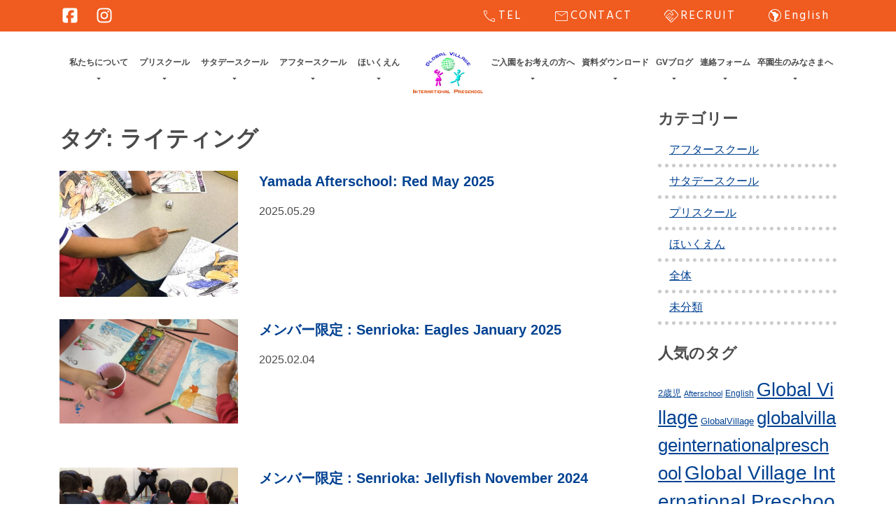

--- FILE ---
content_type: text/html; charset=UTF-8
request_url: https://global-edu.jp/tag/%E3%83%A9%E3%82%A4%E3%83%86%E3%82%A3%E3%83%B3%E3%82%B0/
body_size: 17830
content:

<!doctype html>
<html dir="ltr" lang="ja" prefix="og: https://ogp.me/ns#">
<head>
	<meta charset="UTF-8">
	<meta name="viewport" content="width=device-width, initial-scale=1">
	<link rel="profile" href="https://gmpg.org/xfn/11">

	<title>ライティング - 大阪のインターナショナルプリスクール【グローバルヴィレッジ】</title>

		<!-- All in One SEO 4.9.3 - aioseo.com -->
	<meta name="robots" content="noindex, max-image-preview:large" />
	<meta name="msvalidate.01" content="1EA0A28D878C6321AC1E33906D0A1165" />
	<link rel="canonical" href="https://global-edu.jp/tag/%e3%83%a9%e3%82%a4%e3%83%86%e3%82%a3%e3%83%b3%e3%82%b0/" />
	<link rel="next" href="https://global-edu.jp/tag/%E3%83%A9%E3%82%A4%E3%83%86%E3%82%A3%E3%83%B3%E3%82%B0/page/2/" />
	<meta name="generator" content="All in One SEO (AIOSEO) 4.9.3" />
		<script type="application/ld+json" class="aioseo-schema">
			{"@context":"https:\/\/schema.org","@graph":[{"@type":"BreadcrumbList","@id":"https:\/\/global-edu.jp\/tag\/%E3%83%A9%E3%82%A4%E3%83%86%E3%82%A3%E3%83%B3%E3%82%B0\/#breadcrumblist","itemListElement":[{"@type":"ListItem","@id":"https:\/\/global-edu.jp#listItem","position":1,"name":"\u30db\u30fc\u30e0","item":"https:\/\/global-edu.jp","nextItem":{"@type":"ListItem","@id":"https:\/\/global-edu.jp\/tag\/%e3%83%a9%e3%82%a4%e3%83%86%e3%82%a3%e3%83%b3%e3%82%b0\/#listItem","name":"\u30e9\u30a4\u30c6\u30a3\u30f3\u30b0"}},{"@type":"ListItem","@id":"https:\/\/global-edu.jp\/tag\/%e3%83%a9%e3%82%a4%e3%83%86%e3%82%a3%e3%83%b3%e3%82%b0\/#listItem","position":2,"name":"\u30e9\u30a4\u30c6\u30a3\u30f3\u30b0","previousItem":{"@type":"ListItem","@id":"https:\/\/global-edu.jp#listItem","name":"\u30db\u30fc\u30e0"}}]},{"@type":"CollectionPage","@id":"https:\/\/global-edu.jp\/tag\/%E3%83%A9%E3%82%A4%E3%83%86%E3%82%A3%E3%83%B3%E3%82%B0\/#collectionpage","url":"https:\/\/global-edu.jp\/tag\/%E3%83%A9%E3%82%A4%E3%83%86%E3%82%A3%E3%83%B3%E3%82%B0\/","name":"\u30e9\u30a4\u30c6\u30a3\u30f3\u30b0 - \u5927\u962a\u306e\u30a4\u30f3\u30bf\u30fc\u30ca\u30b7\u30e7\u30ca\u30eb\u30d7\u30ea\u30b9\u30af\u30fc\u30eb\u3010\u30b0\u30ed\u30fc\u30d0\u30eb\u30f4\u30a3\u30ec\u30c3\u30b8\u3011","inLanguage":"ja","isPartOf":{"@id":"https:\/\/global-edu.jp\/#website"},"breadcrumb":{"@id":"https:\/\/global-edu.jp\/tag\/%E3%83%A9%E3%82%A4%E3%83%86%E3%82%A3%E3%83%B3%E3%82%B0\/#breadcrumblist"}},{"@type":"Organization","@id":"https:\/\/global-edu.jp\/#organization","name":"\u5927\u962a\u306e\u30a4\u30f3\u30bf\u30fc\u30ca\u30b7\u30e7\u30ca\u30eb\u30b9\u30af\u30fc\u30eb\u3010\u30b0\u30ed\u30fc\u30d0\u30eb\u30f4\u30a3\u30ec\u30c3\u30b8\u3011","url":"https:\/\/global-edu.jp\/","telephone":"+81668786874","logo":{"@type":"ImageObject","url":"https:\/\/global-edu.jp\/wp-content\/uploads\/2021\/03\/favi.jpg","@id":"https:\/\/global-edu.jp\/tag\/%E3%83%A9%E3%82%A4%E3%83%86%E3%82%A3%E3%83%B3%E3%82%B0\/#organizationLogo","width":900,"height":900},"image":{"@id":"https:\/\/global-edu.jp\/tag\/%E3%83%A9%E3%82%A4%E3%83%86%E3%82%A3%E3%83%B3%E3%82%B0\/#organizationLogo"},"sameAs":["https:\/\/www.facebook.com\/Global.Village.International.Preschool","https:\/\/www.instagram.com\/gvipreschool\/"]},{"@type":"WebSite","@id":"https:\/\/global-edu.jp\/#website","url":"https:\/\/global-edu.jp\/","name":"\u5927\u962a\u306e\u30a4\u30f3\u30bf\u30fc\u30ca\u30b7\u30e7\u30ca\u30eb\u30d7\u30ea\u30b9\u30af\u30fc\u30eb\u3010\u30b0\u30ed\u30fc\u30d0\u30eb\u30f4\u30a3\u30ec\u30c3\u30b8\u3011","inLanguage":"ja","publisher":{"@id":"https:\/\/global-edu.jp\/#organization"}}]}
		</script>
		<!-- All in One SEO -->

<link rel='dns-prefetch' href='//cdnjs.cloudflare.com' />
<link rel='dns-prefetch' href='//www.googletagmanager.com' />
<link rel="alternate" type="application/rss+xml" title="大阪のインターナショナルプリスクール【グローバルヴィレッジ】 &raquo; フィード" href="https://global-edu.jp/feed/" />
<link rel="alternate" type="application/rss+xml" title="大阪のインターナショナルプリスクール【グローバルヴィレッジ】 &raquo; コメントフィード" href="https://global-edu.jp/comments/feed/" />
<link rel="alternate" type="application/rss+xml" title="大阪のインターナショナルプリスクール【グローバルヴィレッジ】 &raquo; ライティング タグのフィード" href="https://global-edu.jp/tag/%e3%83%a9%e3%82%a4%e3%83%86%e3%82%a3%e3%83%b3%e3%82%b0/feed/" />
<style id='wp-img-auto-sizes-contain-inline-css'>
img:is([sizes=auto i],[sizes^="auto," i]){contain-intrinsic-size:3000px 1500px}
/*# sourceURL=wp-img-auto-sizes-contain-inline-css */
</style>
<link rel='stylesheet' id='sbi_styles-css' href='https://global-edu.jp/wp-content/plugins/instagram-feed/css/sbi-styles.min.css?ver=6.10.0' media='all' />
<style id='wp-emoji-styles-inline-css'>

	img.wp-smiley, img.emoji {
		display: inline !important;
		border: none !important;
		box-shadow: none !important;
		height: 1em !important;
		width: 1em !important;
		margin: 0 0.07em !important;
		vertical-align: -0.1em !important;
		background: none !important;
		padding: 0 !important;
	}
/*# sourceURL=wp-emoji-styles-inline-css */
</style>
<style id='wp-block-library-inline-css'>
:root{--wp-block-synced-color:#7a00df;--wp-block-synced-color--rgb:122,0,223;--wp-bound-block-color:var(--wp-block-synced-color);--wp-editor-canvas-background:#ddd;--wp-admin-theme-color:#007cba;--wp-admin-theme-color--rgb:0,124,186;--wp-admin-theme-color-darker-10:#006ba1;--wp-admin-theme-color-darker-10--rgb:0,107,160.5;--wp-admin-theme-color-darker-20:#005a87;--wp-admin-theme-color-darker-20--rgb:0,90,135;--wp-admin-border-width-focus:2px}@media (min-resolution:192dpi){:root{--wp-admin-border-width-focus:1.5px}}.wp-element-button{cursor:pointer}:root .has-very-light-gray-background-color{background-color:#eee}:root .has-very-dark-gray-background-color{background-color:#313131}:root .has-very-light-gray-color{color:#eee}:root .has-very-dark-gray-color{color:#313131}:root .has-vivid-green-cyan-to-vivid-cyan-blue-gradient-background{background:linear-gradient(135deg,#00d084,#0693e3)}:root .has-purple-crush-gradient-background{background:linear-gradient(135deg,#34e2e4,#4721fb 50%,#ab1dfe)}:root .has-hazy-dawn-gradient-background{background:linear-gradient(135deg,#faaca8,#dad0ec)}:root .has-subdued-olive-gradient-background{background:linear-gradient(135deg,#fafae1,#67a671)}:root .has-atomic-cream-gradient-background{background:linear-gradient(135deg,#fdd79a,#004a59)}:root .has-nightshade-gradient-background{background:linear-gradient(135deg,#330968,#31cdcf)}:root .has-midnight-gradient-background{background:linear-gradient(135deg,#020381,#2874fc)}:root{--wp--preset--font-size--normal:16px;--wp--preset--font-size--huge:42px}.has-regular-font-size{font-size:1em}.has-larger-font-size{font-size:2.625em}.has-normal-font-size{font-size:var(--wp--preset--font-size--normal)}.has-huge-font-size{font-size:var(--wp--preset--font-size--huge)}.has-text-align-center{text-align:center}.has-text-align-left{text-align:left}.has-text-align-right{text-align:right}.has-fit-text{white-space:nowrap!important}#end-resizable-editor-section{display:none}.aligncenter{clear:both}.items-justified-left{justify-content:flex-start}.items-justified-center{justify-content:center}.items-justified-right{justify-content:flex-end}.items-justified-space-between{justify-content:space-between}.screen-reader-text{border:0;clip-path:inset(50%);height:1px;margin:-1px;overflow:hidden;padding:0;position:absolute;width:1px;word-wrap:normal!important}.screen-reader-text:focus{background-color:#ddd;clip-path:none;color:#444;display:block;font-size:1em;height:auto;left:5px;line-height:normal;padding:15px 23px 14px;text-decoration:none;top:5px;width:auto;z-index:100000}html :where(.has-border-color){border-style:solid}html :where([style*=border-top-color]){border-top-style:solid}html :where([style*=border-right-color]){border-right-style:solid}html :where([style*=border-bottom-color]){border-bottom-style:solid}html :where([style*=border-left-color]){border-left-style:solid}html :where([style*=border-width]){border-style:solid}html :where([style*=border-top-width]){border-top-style:solid}html :where([style*=border-right-width]){border-right-style:solid}html :where([style*=border-bottom-width]){border-bottom-style:solid}html :where([style*=border-left-width]){border-left-style:solid}html :where(img[class*=wp-image-]){height:auto;max-width:100%}:where(figure){margin:0 0 1em}html :where(.is-position-sticky){--wp-admin--admin-bar--position-offset:var(--wp-admin--admin-bar--height,0px)}@media screen and (max-width:600px){html :where(.is-position-sticky){--wp-admin--admin-bar--position-offset:0px}}

/*# sourceURL=wp-block-library-inline-css */
</style><style id='global-styles-inline-css'>
:root{--wp--preset--aspect-ratio--square: 1;--wp--preset--aspect-ratio--4-3: 4/3;--wp--preset--aspect-ratio--3-4: 3/4;--wp--preset--aspect-ratio--3-2: 3/2;--wp--preset--aspect-ratio--2-3: 2/3;--wp--preset--aspect-ratio--16-9: 16/9;--wp--preset--aspect-ratio--9-16: 9/16;--wp--preset--color--black: #000000;--wp--preset--color--cyan-bluish-gray: #abb8c3;--wp--preset--color--white: #ffffff;--wp--preset--color--pale-pink: #f78da7;--wp--preset--color--vivid-red: #cf2e2e;--wp--preset--color--luminous-vivid-orange: #ff6900;--wp--preset--color--luminous-vivid-amber: #fcb900;--wp--preset--color--light-green-cyan: #7bdcb5;--wp--preset--color--vivid-green-cyan: #00d084;--wp--preset--color--pale-cyan-blue: #8ed1fc;--wp--preset--color--vivid-cyan-blue: #0693e3;--wp--preset--color--vivid-purple: #9b51e0;--wp--preset--gradient--vivid-cyan-blue-to-vivid-purple: linear-gradient(135deg,rgb(6,147,227) 0%,rgb(155,81,224) 100%);--wp--preset--gradient--light-green-cyan-to-vivid-green-cyan: linear-gradient(135deg,rgb(122,220,180) 0%,rgb(0,208,130) 100%);--wp--preset--gradient--luminous-vivid-amber-to-luminous-vivid-orange: linear-gradient(135deg,rgb(252,185,0) 0%,rgb(255,105,0) 100%);--wp--preset--gradient--luminous-vivid-orange-to-vivid-red: linear-gradient(135deg,rgb(255,105,0) 0%,rgb(207,46,46) 100%);--wp--preset--gradient--very-light-gray-to-cyan-bluish-gray: linear-gradient(135deg,rgb(238,238,238) 0%,rgb(169,184,195) 100%);--wp--preset--gradient--cool-to-warm-spectrum: linear-gradient(135deg,rgb(74,234,220) 0%,rgb(151,120,209) 20%,rgb(207,42,186) 40%,rgb(238,44,130) 60%,rgb(251,105,98) 80%,rgb(254,248,76) 100%);--wp--preset--gradient--blush-light-purple: linear-gradient(135deg,rgb(255,206,236) 0%,rgb(152,150,240) 100%);--wp--preset--gradient--blush-bordeaux: linear-gradient(135deg,rgb(254,205,165) 0%,rgb(254,45,45) 50%,rgb(107,0,62) 100%);--wp--preset--gradient--luminous-dusk: linear-gradient(135deg,rgb(255,203,112) 0%,rgb(199,81,192) 50%,rgb(65,88,208) 100%);--wp--preset--gradient--pale-ocean: linear-gradient(135deg,rgb(255,245,203) 0%,rgb(182,227,212) 50%,rgb(51,167,181) 100%);--wp--preset--gradient--electric-grass: linear-gradient(135deg,rgb(202,248,128) 0%,rgb(113,206,126) 100%);--wp--preset--gradient--midnight: linear-gradient(135deg,rgb(2,3,129) 0%,rgb(40,116,252) 100%);--wp--preset--font-size--small: 13px;--wp--preset--font-size--medium: 20px;--wp--preset--font-size--large: 36px;--wp--preset--font-size--x-large: 42px;--wp--preset--spacing--20: 0.44rem;--wp--preset--spacing--30: 0.67rem;--wp--preset--spacing--40: 1rem;--wp--preset--spacing--50: 1.5rem;--wp--preset--spacing--60: 2.25rem;--wp--preset--spacing--70: 3.38rem;--wp--preset--spacing--80: 5.06rem;--wp--preset--shadow--natural: 6px 6px 9px rgba(0, 0, 0, 0.2);--wp--preset--shadow--deep: 12px 12px 50px rgba(0, 0, 0, 0.4);--wp--preset--shadow--sharp: 6px 6px 0px rgba(0, 0, 0, 0.2);--wp--preset--shadow--outlined: 6px 6px 0px -3px rgb(255, 255, 255), 6px 6px rgb(0, 0, 0);--wp--preset--shadow--crisp: 6px 6px 0px rgb(0, 0, 0);}:where(.is-layout-flex){gap: 0.5em;}:where(.is-layout-grid){gap: 0.5em;}body .is-layout-flex{display: flex;}.is-layout-flex{flex-wrap: wrap;align-items: center;}.is-layout-flex > :is(*, div){margin: 0;}body .is-layout-grid{display: grid;}.is-layout-grid > :is(*, div){margin: 0;}:where(.wp-block-columns.is-layout-flex){gap: 2em;}:where(.wp-block-columns.is-layout-grid){gap: 2em;}:where(.wp-block-post-template.is-layout-flex){gap: 1.25em;}:where(.wp-block-post-template.is-layout-grid){gap: 1.25em;}.has-black-color{color: var(--wp--preset--color--black) !important;}.has-cyan-bluish-gray-color{color: var(--wp--preset--color--cyan-bluish-gray) !important;}.has-white-color{color: var(--wp--preset--color--white) !important;}.has-pale-pink-color{color: var(--wp--preset--color--pale-pink) !important;}.has-vivid-red-color{color: var(--wp--preset--color--vivid-red) !important;}.has-luminous-vivid-orange-color{color: var(--wp--preset--color--luminous-vivid-orange) !important;}.has-luminous-vivid-amber-color{color: var(--wp--preset--color--luminous-vivid-amber) !important;}.has-light-green-cyan-color{color: var(--wp--preset--color--light-green-cyan) !important;}.has-vivid-green-cyan-color{color: var(--wp--preset--color--vivid-green-cyan) !important;}.has-pale-cyan-blue-color{color: var(--wp--preset--color--pale-cyan-blue) !important;}.has-vivid-cyan-blue-color{color: var(--wp--preset--color--vivid-cyan-blue) !important;}.has-vivid-purple-color{color: var(--wp--preset--color--vivid-purple) !important;}.has-black-background-color{background-color: var(--wp--preset--color--black) !important;}.has-cyan-bluish-gray-background-color{background-color: var(--wp--preset--color--cyan-bluish-gray) !important;}.has-white-background-color{background-color: var(--wp--preset--color--white) !important;}.has-pale-pink-background-color{background-color: var(--wp--preset--color--pale-pink) !important;}.has-vivid-red-background-color{background-color: var(--wp--preset--color--vivid-red) !important;}.has-luminous-vivid-orange-background-color{background-color: var(--wp--preset--color--luminous-vivid-orange) !important;}.has-luminous-vivid-amber-background-color{background-color: var(--wp--preset--color--luminous-vivid-amber) !important;}.has-light-green-cyan-background-color{background-color: var(--wp--preset--color--light-green-cyan) !important;}.has-vivid-green-cyan-background-color{background-color: var(--wp--preset--color--vivid-green-cyan) !important;}.has-pale-cyan-blue-background-color{background-color: var(--wp--preset--color--pale-cyan-blue) !important;}.has-vivid-cyan-blue-background-color{background-color: var(--wp--preset--color--vivid-cyan-blue) !important;}.has-vivid-purple-background-color{background-color: var(--wp--preset--color--vivid-purple) !important;}.has-black-border-color{border-color: var(--wp--preset--color--black) !important;}.has-cyan-bluish-gray-border-color{border-color: var(--wp--preset--color--cyan-bluish-gray) !important;}.has-white-border-color{border-color: var(--wp--preset--color--white) !important;}.has-pale-pink-border-color{border-color: var(--wp--preset--color--pale-pink) !important;}.has-vivid-red-border-color{border-color: var(--wp--preset--color--vivid-red) !important;}.has-luminous-vivid-orange-border-color{border-color: var(--wp--preset--color--luminous-vivid-orange) !important;}.has-luminous-vivid-amber-border-color{border-color: var(--wp--preset--color--luminous-vivid-amber) !important;}.has-light-green-cyan-border-color{border-color: var(--wp--preset--color--light-green-cyan) !important;}.has-vivid-green-cyan-border-color{border-color: var(--wp--preset--color--vivid-green-cyan) !important;}.has-pale-cyan-blue-border-color{border-color: var(--wp--preset--color--pale-cyan-blue) !important;}.has-vivid-cyan-blue-border-color{border-color: var(--wp--preset--color--vivid-cyan-blue) !important;}.has-vivid-purple-border-color{border-color: var(--wp--preset--color--vivid-purple) !important;}.has-vivid-cyan-blue-to-vivid-purple-gradient-background{background: var(--wp--preset--gradient--vivid-cyan-blue-to-vivid-purple) !important;}.has-light-green-cyan-to-vivid-green-cyan-gradient-background{background: var(--wp--preset--gradient--light-green-cyan-to-vivid-green-cyan) !important;}.has-luminous-vivid-amber-to-luminous-vivid-orange-gradient-background{background: var(--wp--preset--gradient--luminous-vivid-amber-to-luminous-vivid-orange) !important;}.has-luminous-vivid-orange-to-vivid-red-gradient-background{background: var(--wp--preset--gradient--luminous-vivid-orange-to-vivid-red) !important;}.has-very-light-gray-to-cyan-bluish-gray-gradient-background{background: var(--wp--preset--gradient--very-light-gray-to-cyan-bluish-gray) !important;}.has-cool-to-warm-spectrum-gradient-background{background: var(--wp--preset--gradient--cool-to-warm-spectrum) !important;}.has-blush-light-purple-gradient-background{background: var(--wp--preset--gradient--blush-light-purple) !important;}.has-blush-bordeaux-gradient-background{background: var(--wp--preset--gradient--blush-bordeaux) !important;}.has-luminous-dusk-gradient-background{background: var(--wp--preset--gradient--luminous-dusk) !important;}.has-pale-ocean-gradient-background{background: var(--wp--preset--gradient--pale-ocean) !important;}.has-electric-grass-gradient-background{background: var(--wp--preset--gradient--electric-grass) !important;}.has-midnight-gradient-background{background: var(--wp--preset--gradient--midnight) !important;}.has-small-font-size{font-size: var(--wp--preset--font-size--small) !important;}.has-medium-font-size{font-size: var(--wp--preset--font-size--medium) !important;}.has-large-font-size{font-size: var(--wp--preset--font-size--large) !important;}.has-x-large-font-size{font-size: var(--wp--preset--font-size--x-large) !important;}
/*# sourceURL=global-styles-inline-css */
</style>

<style id='classic-theme-styles-inline-css'>
/*! This file is auto-generated */
.wp-block-button__link{color:#fff;background-color:#32373c;border-radius:9999px;box-shadow:none;text-decoration:none;padding:calc(.667em + 2px) calc(1.333em + 2px);font-size:1.125em}.wp-block-file__button{background:#32373c;color:#fff;text-decoration:none}
/*# sourceURL=/wp-includes/css/classic-themes.min.css */
</style>
<link rel='stylesheet' id='contact-form-7-css' href='https://global-edu.jp/wp-content/plugins/contact-form-7/includes/css/styles.css?ver=6.1.4' media='all' />
<link rel='stylesheet' id='walcf7-datepicker-css-css' href='https://global-edu.jp/wp-content/plugins/date-time-picker-for-contact-form-7/assets/css/jquery.datetimepicker.min.css?ver=1.0.0' media='all' />
<link rel='stylesheet' id='globalvillage-style-css' href='https://global-edu.jp/wp-content/themes/globalvillage/style.css?ver=1.0.0' media='all' />
<link rel='stylesheet' id='bootstrap-grid-css' href='https://global-edu.jp/wp-content/themes/globalvillage/css/bootstrap-grid.min.css?ver=1.0.0' media='all' />
<link rel='stylesheet' id='slick-css' href='https://cdnjs.cloudflare.com/ajax/libs/slick-carousel/1.9.0/slick.css?ver=1.0.0' media='all' />
<link rel='stylesheet' id='slick-theme-css' href='https://cdnjs.cloudflare.com/ajax/libs/slick-carousel/1.9.0/slick-theme.css?ver=1.0.0' media='all' />
<link rel='stylesheet' id='megamenu-css' href='https://global-edu.jp/wp-content/themes/globalvillage/css/megamenu.css?1&#038;ver=1.0.0' media='all' />
<link rel='stylesheet' id='ionicons-css' href='https://global-edu.jp/wp-content/themes/globalvillage/css/ionicons.min.css?ver=1.0.0' media='all' />
<link rel='stylesheet' id='scroll-hint-css' href='https://global-edu.jp/wp-content/themes/globalvillage/css/scroll-hint.css?ver=1.0.0' media='all' />
<link rel='stylesheet' id='main-css' href='https://global-edu.jp/wp-content/themes/globalvillage/css/main.css?2510&#038;ver=1.0.0' media='all' />
<link rel='stylesheet' id='mobile-css' href='https://global-edu.jp/wp-content/themes/globalvillage/css/mobile.css?2510&#038;ver=1.0.0' media='all' />
<link rel='stylesheet' id='wp-members-css' href='https://global-edu.jp/wp-content/plugins/wp-members/assets/css/forms/generic-no-float.min.css?ver=3.5.5.1' media='all' />
<link rel='stylesheet' id='cf7cf-style-css' href='https://global-edu.jp/wp-content/plugins/cf7-conditional-fields/style.css?ver=2.6.6' media='all' />
<script src="https://global-edu.jp/wp-includes/js/jquery/jquery.min.js?ver=3.7.1" id="jquery-core-js"></script>
<script src="https://global-edu.jp/wp-includes/js/jquery/jquery-migrate.min.js?ver=3.4.1" id="jquery-migrate-js"></script>

<!-- Site Kit によって追加された Google タグ（gtag.js）スニペット -->
<!-- Google アナリティクス スニペット (Site Kit が追加) -->
<script src="https://www.googletagmanager.com/gtag/js?id=GT-5N53TKXX" id="google_gtagjs-js" async></script>
<script id="google_gtagjs-js-after">
window.dataLayer = window.dataLayer || [];function gtag(){dataLayer.push(arguments);}
gtag("set","linker",{"domains":["global-edu.jp"]});
gtag("js", new Date());
gtag("set", "developer_id.dZTNiMT", true);
gtag("config", "GT-5N53TKXX");
 window._googlesitekit = window._googlesitekit || {}; window._googlesitekit.throttledEvents = []; window._googlesitekit.gtagEvent = (name, data) => { var key = JSON.stringify( { name, data } ); if ( !! window._googlesitekit.throttledEvents[ key ] ) { return; } window._googlesitekit.throttledEvents[ key ] = true; setTimeout( () => { delete window._googlesitekit.throttledEvents[ key ]; }, 5 ); gtag( "event", name, { ...data, event_source: "site-kit" } ); }; 
//# sourceURL=google_gtagjs-js-after
</script>
<link rel="https://api.w.org/" href="https://global-edu.jp/wp-json/" /><link rel="alternate" title="JSON" type="application/json" href="https://global-edu.jp/wp-json/wp/v2/tags/66" /><link rel="EditURI" type="application/rsd+xml" title="RSD" href="https://global-edu.jp/xmlrpc.php?rsd" />

<meta name="generator" content="Site Kit by Google 1.171.0" /><link rel="icon" href="https://global-edu.jp/wp-content/uploads/2021/03/cropped-favi-32x32.jpg" sizes="32x32" />
<link rel="icon" href="https://global-edu.jp/wp-content/uploads/2021/03/cropped-favi-192x192.jpg" sizes="192x192" />
<link rel="apple-touch-icon" href="https://global-edu.jp/wp-content/uploads/2021/03/cropped-favi-180x180.jpg" />
<meta name="msapplication-TileImage" content="https://global-edu.jp/wp-content/uploads/2021/03/cropped-favi-270x270.jpg" />
	<link rel="stylesheet" href="https://fonts.googleapis.com/css2?family=Material+Symbols+Outlined:opsz,wght,FILL,GRAD@20..48,100..700,0..1,-50..200" />
<!-- Google tag (gtag.js) --> <script async src="https://www.googletagmanager.com/gtag/js?id=AW-11460745819"></script> <script> window.dataLayer = window.dataLayer || []; function gtag(){dataLayer.push(arguments);} gtag('js', new Date()); gtag('config', 'AW-11460745819'); </script>
<!-- Event snippet for 見込み顧客からの電話 (1) conversion page --> <script> gtag('event', 'conversion', {'send_to': 'AW-11460745819/aDpXCPqH34wZENu09Ngq'}); </script>
	<!-- Google tag (gtag.js) -->
<script async src="https://www.googletagmanager.com/gtag/js?id=AW-11460745819"></script>
<script>
  window.dataLayer = window.dataLayer || [];
  function gtag(){dataLayer.push(arguments);}
  gtag('js', new Date());

  gtag('config', 'AW-11460745819');
</script>
</head>
<body class="archive tag tag-66 wp-theme-globalvillage hfeed">
<div id="page" class="site">
	<a class="skip-link screen-reader-text" href="#primary">Skip to content</a>
	<section class="top-menu">
		<div class="container">
			<div class="row">
			<div class="col-lg-3">
				<ul class="hd-sns">
					<li><a href="https://www.facebook.com/Global.Village.International.Preschool" title="公式facebookページ" target="_blank"><svg xmlns="http://www.w3.org/2000/svg" viewBox="0 0 640 640"><!--!Font Awesome Free v7.0.0 by @fontawesome - https://fontawesome.com License - https://fontawesome.com/license/free Copyright 2025 Fonticons, Inc.--><path d="M160 96C124.7 96 96 124.7 96 160L96 480C96 515.3 124.7 544 160 544L258.2 544L258.2 398.2L205.4 398.2L205.4 320L258.2 320L258.2 286.3C258.2 199.2 297.6 158.8 383.2 158.8C399.4 158.8 427.4 162 438.9 165.2L438.9 236C432.9 235.4 422.4 235 409.3 235C367.3 235 351.1 250.9 351.1 292.2L351.1 320L434.7 320L420.3 398.2L351 398.2L351 544L480 544C515.3 544 544 515.3 544 480L544 160C544 124.7 515.3 96 480 96L160 96z"/></svg></a></li>
					<li><a href="https://www.instagram.com/globalvillage.ipreschool" title="公式Instagram" target="_blank"><svg xmlns="http://www.w3.org/2000/svg" viewBox="0 0 640 640"><!--!Font Awesome Free v7.0.0 by @fontawesome - https://fontawesome.com License - https://fontawesome.com/license/free Copyright 2025 Fonticons, Inc.--><path d="M320.3 205C256.8 204.8 205.2 256.2 205 319.7C204.8 383.2 256.2 434.8 319.7 435C383.2 435.2 434.8 383.8 435 320.3C435.2 256.8 383.8 205.2 320.3 205zM319.7 245.4C360.9 245.2 394.4 278.5 394.6 319.7C394.8 360.9 361.5 394.4 320.3 394.6C279.1 394.8 245.6 361.5 245.4 320.3C245.2 279.1 278.5 245.6 319.7 245.4zM413.1 200.3C413.1 185.5 425.1 173.5 439.9 173.5C454.7 173.5 466.7 185.5 466.7 200.3C466.7 215.1 454.7 227.1 439.9 227.1C425.1 227.1 413.1 215.1 413.1 200.3zM542.8 227.5C541.1 191.6 532.9 159.8 506.6 133.6C480.4 107.4 448.6 99.2 412.7 97.4C375.7 95.3 264.8 95.3 227.8 97.4C192 99.1 160.2 107.3 133.9 133.5C107.6 159.7 99.5 191.5 97.7 227.4C95.6 264.4 95.6 375.3 97.7 412.3C99.4 448.2 107.6 480 133.9 506.2C160.2 532.4 191.9 540.6 227.8 542.4C264.8 544.5 375.7 544.5 412.7 542.4C448.6 540.7 480.4 532.5 506.6 506.2C532.8 480 541 448.2 542.8 412.3C544.9 375.3 544.9 264.5 542.8 227.5zM495 452C487.2 471.6 472.1 486.7 452.4 494.6C422.9 506.3 352.9 503.6 320.3 503.6C287.7 503.6 217.6 506.2 188.2 494.6C168.6 486.8 153.5 471.7 145.6 452C133.9 422.5 136.6 352.5 136.6 319.9C136.6 287.3 134 217.2 145.6 187.8C153.4 168.2 168.5 153.1 188.2 145.2C217.7 133.5 287.7 136.2 320.3 136.2C352.9 136.2 423 133.6 452.4 145.2C472 153 487.1 168.1 495 187.8C506.7 217.3 504 287.3 504 319.9C504 352.5 506.7 422.6 495 452z"/></svg></a></li>
				</ul>
			</div>
			<div class="col-lg-9">
				<ul class="top-contact">
					<li><a href="#tel" title="お電話でお問い合わせ"><span class="material-symbols-outlined"> call </span>TEL</a></li>
					<li><a href="/contact/" title="メールでお問い合わせ"><span class="material-symbols-outlined"> mail </span>CONTACT</a></li>
					<li><a href="/recruit/" title="求人情報"><span class="material-symbols-outlined"> handshake </span>RECRUIT</a></li>
					<li><a href="https://eng.global-edu.jp/" title="英語版"><span class="material-symbols-outlined"> south_america </span>English</a></li>
					<!--<li class="login-menu"><a href="/member/" title=""><i class="fas fa-lock"></i>LOGIN</a></li>-->
				</ul>
			</div>
			</div>
		</div>
	</section>

		<header id="masthead" class="site-header">
		<nav id="site-navi" class="main-navi">
			<div class="container">
				<div class="menu-container">
					<div class="new-hd">
						<div class="fixed-logo">
											<p class="site-title"><a href="https://global-edu.jp/" rel="home"><img src="https://global-edu.jp/wp-content/themes/globalvillage/img/logo.png"></a></p>
									</div>
						<div class="new-hd-menu">
							<div class="menu"><ul id="pc-menu" class="menu-box"><li id="menu-item-28993" class="menu-item menu-item-type-post_type menu-item-object-page menu-item-has-children menu-item-28993"><a href="https://global-edu.jp/about/" data-ps2id-api="true">私たちについて</a>
<ul class="sub-menu">
	<li id="menu-item-28999" class="menu-item menu-item-type-post_type menu-item-object-page menu-item-28999"><a href="https://global-edu.jp/about/what-is-global-village/" data-ps2id-api="true">グローバルヴィレッジとは？</a></li>
	<li id="menu-item-29001" class="menu-item menu-item-type-post_type menu-item-object-page menu-item-29001"><a href="https://global-edu.jp/about/senrioka/" data-ps2id-api="true">千里丘校</a></li>
	<li id="menu-item-29004" class="menu-item menu-item-type-post_type menu-item-object-page menu-item-29004"><a href="https://global-edu.jp/about/takatsuki/" data-ps2id-api="true">高槻茨木校</a></li>
	<li id="menu-item-29002" class="menu-item menu-item-type-post_type menu-item-object-page menu-item-29002"><a href="https://global-edu.jp/about/senri-yamada-school/" data-ps2id-api="true">千里山田校</a></li>
	<li id="menu-item-29000" class="menu-item menu-item-type-post_type menu-item-object-page menu-item-29000"><a href="https://global-edu.jp/about/faq/" data-ps2id-api="true">よくあるご質問</a></li>
	<li id="menu-item-29003" class="menu-item menu-item-type-post_type menu-item-object-page menu-item-29003"><a href="https://global-edu.jp/about/philanthropy/" data-ps2id-api="true">社会貢献</a></li>
</ul>
</li>
<li id="menu-item-3565" class="menu-item menu-item-type-post_type menu-item-object-page menu-item-has-children menu-item-3565"><a href="https://global-edu.jp/pre-school/" data-ps2id-api="true">プリスクール</a>
<ul class="sub-menu">
	<li id="menu-item-3566" class="menu-item menu-item-type-post_type menu-item-object-page menu-item-3566"><a href="https://global-edu.jp/pre-school/activities%ef%bc%86events/" data-ps2id-api="true">保育内容・行事</a></li>
	<li id="menu-item-3567" class="menu-item menu-item-type-post_type menu-item-object-page menu-item-3567"><a href="https://global-edu.jp/pre-school/lunch-and-snack/" data-ps2id-api="true">給食・おやつ</a></li>
	<li id="menu-item-3568" class="menu-item menu-item-type-post_type menu-item-object-page menu-item-3568"><a href="https://global-edu.jp/pre-school/health-security/" data-ps2id-api="true">健康＆セキュリティ</a></li>
	<li id="menu-item-3707" class="menu-item menu-item-type-custom menu-item-object-custom menu-item-3707"><a href="/pre-school/#hoikuryou" data-ps2id-api="true">保育料金</a></li>
	<li id="menu-item-3569" class="menu-item menu-item-type-post_type menu-item-object-page menu-item-3569"><a href="https://global-edu.jp/pre-school/bus/" data-ps2id-api="true">周遊バス</a></li>
	<li id="menu-item-21458" class="menu-item menu-item-type-custom menu-item-object-custom menu-item-21458"><a href="/voice/" data-ps2id-api="true">卒園児の声</a></li>
</ul>
</li>
<li id="menu-item-3570" class="menu-item menu-item-type-post_type menu-item-object-page menu-item-has-children menu-item-3570"><a href="https://global-edu.jp/saturday-school/" data-ps2id-api="true">サタデースクール</a>
<ul class="sub-menu">
	<li id="menu-item-3571" class="menu-item menu-item-type-post_type menu-item-object-page menu-item-3571"><a href="https://global-edu.jp/saturday-school/class/" data-ps2id-api="true">クラス</a></li>
	<li id="menu-item-3572" class="menu-item menu-item-type-post_type menu-item-object-page menu-item-3572"><a href="https://global-edu.jp/saturday-school/class-activities-events/" data-ps2id-api="true">授業内容・行事</a></li>
	<li id="menu-item-3573" class="menu-item menu-item-type-custom menu-item-object-custom menu-item-3573"><a href="/saturday-school/#ryokin" data-ps2id-api="true">料金</a></li>
</ul>
</li>
<li id="menu-item-3574" class="menu-item menu-item-type-post_type menu-item-object-page menu-item-3574"><a href="https://global-edu.jp/after-school/" data-ps2id-api="true">アフタースクール</a></li>
<li id="menu-item-3575" class="menu-item menu-item-type-post_type menu-item-object-page menu-item-3575"><a href="https://global-edu.jp/nursery-school/" data-ps2id-api="true">ほいくえん</a></li>
</ul></div>						</div>
			<div class="new-hd-logo">
								<p class="site-title"><a href="https://global-edu.jp/" rel="home"><img src="https://global-edu.jp/wp-content/themes/globalvillage/img/logo.png"></a></p>
									</div>
						<div class="new-hd-menu">
											<div class="menu"><ul id="pc-menu2" class="menu-box"><li id="menu-item-28994" class="menu-item menu-item-type-post_type menu-item-object-page menu-item-28994"><a href="https://global-edu.jp/admission/" data-ps2id-api="true">ご入園をお考えの方へ</a></li>
<li id="menu-item-28995" class="menu-item menu-item-type-post_type menu-item-object-page menu-item-28995"><a href="https://global-edu.jp/download/" data-ps2id-api="true">資料ダウンロード</a></li>
<li id="menu-item-28996" class="menu-item menu-item-type-post_type menu-item-object-page current_page_parent menu-item-28996"><a href="https://global-edu.jp/blog/" data-ps2id-api="true">GVブログ</a></li>
<li id="menu-item-28997" class="menu-item menu-item-type-post_type menu-item-object-page menu-item-28997"><a href="https://global-edu.jp/form/" data-ps2id-api="true">連絡フォーム</a></li>
<li id="menu-item-28998" class="menu-item menu-item-type-post_type menu-item-object-page menu-item-28998"><a href="https://global-edu.jp/graduate-student/" data-ps2id-api="true">卒園生のみなさまへ</a></li>
</ul></div>						</div>
					</div>
			
			
			</div>
			</div>
		</nav><!-- #site-navigation -->
	</header><!-- #masthead -->
	
<div class="container">

<div class="row">
	<div class="col-lg-9">

	<main id="primary" class="pc-main">

		
			<header class="page-header">
				<h1 class="page-title">タグ: <span>ライティング</span></h1>			</header><!-- .page-header -->


		<div class="row">

			
<div class="col-lg-12">
<article id="post-34611" class="ac post-34611 post type-post status-publish format-standard has-post-thumbnail hentry category-after-blog tag-afterschool tag-bilingual tag-cambridge tag-communication tag-eikaiwa tag-elementary-students tag-english tag-english-school tag-fantastic-mr-fox tag-global-village tag-international-preschool tag-ipad tag-online-resource tag-osaka tag-power-up-3 tag-preschool tag-spelling tag-spelling-game tag-spelling-test tag-suita tag-takatsuki tag-technology tag-33 tag-21 tag-1799 tag-30 tag-1801 tag-1803 tag-506 tag-1708 tag-795 tag-295 tag-66 tag-186 tag-1575 tag-77 tag-87 tag-76 tag-664 tag-32 tag-20 tag-1804 tag-78 tag-297">

<div class="row">
<div class="col-lg-4">
<div class="top-blog-img">
<img width="460" height="410" src="https://global-edu.jp/wp-content/uploads/2025/05/IMG_1878-460x410.jpeg" class="attachment-frontblog size-frontblog wp-post-image" alt="" decoding="async" fetchpriority="high" /></div>
</div>
<div class="col-lg-8">
<h2 class="entry-title"><a href="https://global-edu.jp/yamada-afterschool-blue-may-2025/" rel="bookmark">Yamada Afterschool: Red May 2025</a></h2><p><time datetime="2025-05-29">2025.05.29</time></p>

</div>
</div>

</article><!-- #post-34611 -->
</div>

<div class="col-lg-12">
<article id="post-32508" class="ac post-32508 post type-post status-publish format-standard post-password-required hentry category-pre-blog tag-afterschool tag-bilingual tag-cinderella tag-circletime tag-daruma tag-drawing tag-elementarystudents tag-english tag-englishschool tag-fairytaile tag-globalvillage tag-holidays tag-internationalpreschool tag-myths tag-osaka tag-papermache tag-preschool tag-suita tag-takatsuki tag-vocabulary tag-winterbreak tag-writing tag-33 tag-21 tag-348 tag-30 tag-1183 tag-1922 tag-1038 tag-1708 tag-295 tag-717 tag-505 tag-66 tag-1921 tag-1014 tag-77 tag-87 tag-76 tag-664 tag-32 tag-20 tag-635 tag-1909 tag-78 tag-297 tag-88">

<div class="row">
<div class="col-lg-4">
<div class="top-blog-img">
<img width="700" height="410" src="https://global-edu.jp/wp-content/uploads/2025/02/Eagles-Jan-2025-2-700x410.jpg" class="attachment-frontblog size-frontblog wp-post-image" alt="" decoding="async" /></div>
</div>
<div class="col-lg-8">
<h2 class="entry-title"><a href="https://global-edu.jp/senrioka-eagles-january-2025/" rel="bookmark"><span class="password-txt">メンバー限定</span> : Senrioka: Eagles January 2025</a></h2><p><time datetime="2025-02-04">2025.02.04</time></p>

</div>
</div>

</article><!-- #post-32508 -->
</div>

<div class="col-lg-12">
<article id="post-31123" class="ac post-31123 post type-post status-publish format-standard post-password-required hentry category-pre-blog tag-afterschool tag-bilingual tag-circletime tag-elementarystudents tag-english tag-englishschool tag-foodtrain tag-globalvillage tag-internationalpreschool tag-kindwords tag-osaka tag-preschool tag-spikywords tag-suita tag-takatsuki tag-writing tag-33 tag-21 tag-30 tag-1183 tag-1708 tag-295 tag-66 tag-77 tag-87 tag-76 tag-664 tag-32 tag-20 tag-635 tag-78 tag-297 tag-88">

<div class="row">
<div class="col-lg-4">
<div class="top-blog-img">
<img width="700" height="410" src="https://global-edu.jp/wp-content/uploads/2024/12/Jellyfish-2-700x410.jpeg" class="attachment-frontblog size-frontblog wp-post-image" alt="" decoding="async" /></div>
</div>
<div class="col-lg-8">
<h2 class="entry-title"><a href="https://global-edu.jp/senrioka-jellyfish-november-2024/" rel="bookmark"><span class="password-txt">メンバー限定</span> : Senrioka: Jellyfish November 2024</a></h2><p><time datetime="2024-12-11">2024.12.11</time></p>

</div>
</div>

</article><!-- #post-31123 -->
</div>

<div class="col-lg-12">
<article id="post-13901" class="ac post-13901 post type-post status-publish format-standard post-password-required hentry category-pre-blog tag-global-village tag-internationalschool tag-175 tag-283 tag-21 tag-1332 tag-30 tag-314 tag-1331 tag-295 tag-66 tag-48 tag-77 tag-299 tag-176 tag-294 tag-177 tag-20 tag-296 tag-74 tag-297">

<div class="row">
<div class="col-lg-4">
<div class="top-blog-img">
<img width="640" height="410" src="https://global-edu.jp/wp-content/uploads/2023/06/IMG_8610-640x410.jpg" class="attachment-frontblog size-frontblog wp-post-image" alt="" decoding="async" loading="lazy" /></div>
</div>
<div class="col-lg-8">
<h2 class="entry-title"><a href="https://global-edu.jp/yamada-butterflies-june-2023/" rel="bookmark"><span class="password-txt">メンバー限定</span> : Yamada: Butterflies  June 2023</a></h2><p><time datetime="2023-06-19">2023.06.19</time></p>

</div>
</div>

</article><!-- #post-13901 -->
</div>

<div class="col-lg-12">
<article id="post-13895" class="ac post-13895 post type-post status-publish format-standard post-password-required hentry category-pre-blog tag-global-village tag-internationalschool tag-writing tag-283 tag-21 tag-30 tag-314 tag-295 tag-66 tag-1323 tag-48 tag-607 tag-77 tag-299 tag-294 tag-20 tag-296 tag-74 tag-297">

<div class="row">
<div class="col-lg-4">
<div class="top-blog-img">
<img width="480" height="410" src="https://global-edu.jp/wp-content/uploads/2023/06/3FA0480C-E6A0-46BD-B41A-C4F5168B240A-480x410.jpeg" class="attachment-frontblog size-frontblog wp-post-image" alt="" decoding="async" loading="lazy" /></div>
</div>
<div class="col-lg-8">
<h2 class="entry-title"><a href="https://global-edu.jp/yamada-ducks-june-2023/" rel="bookmark"><span class="password-txt">メンバー限定</span> : Yamada: Ducks  June 2023</a></h2><p><time datetime="2023-06-19">2023.06.19</time></p>

</div>
</div>

</article><!-- #post-13895 -->
</div>

<div class="col-lg-12">
<article id="post-13734" class="ac post-13734 post type-post status-publish format-standard post-password-required hentry category-pre-blog tag-21 tag-1307 tag-30 tag-314 tag-420 tag-1306 tag-295 tag-75 tag-1308 tag-66 tag-293 tag-48 tag-77 tag-299 tag-301 tag-87 tag-76 tag-423 tag-681 tag-294 tag-20 tag-298 tag-296 tag-74 tag-297">

<div class="row">
<div class="col-lg-4">
<div class="top-blog-img">
<img width="373" height="410" src="https://global-edu.jp/wp-content/uploads/2023/06/Photo-1-1-scaled-e1686617880885-373x410.jpeg" class="attachment-frontblog size-frontblog wp-post-image" alt="" decoding="async" loading="lazy" /></div>
</div>
<div class="col-lg-8">
<h2 class="entry-title"><a href="https://global-edu.jp/senrioka-foxes-june-2023/" rel="bookmark"><span class="password-txt">メンバー限定</span> : Senrioka: Foxes June 2023</a></h2><p><time datetime="2023-06-13">2023.06.13</time></p>

</div>
</div>

</article><!-- #post-13734 -->
</div>

<div class="col-lg-12">
<article id="post-12049" class="ac post-12049 post type-post status-publish format-standard post-password-required hentry category-pre-blog tag-global-village tag-global-village-international-preschool tag-internationalschool tag-22 tag-316 tag-30 tag-314 tag-295 tag-602 tag-75 tag-66 tag-77 tag-76 tag-294 tag-298 tag-296 tag-74 tag-297">

<div class="row">
<div class="col-lg-4">
<div class="top-blog-img">
<img width="640" height="410" src="https://global-edu.jp/wp-content/uploads/2023/04/Picture-2-640x410.jpg" class="attachment-frontblog size-frontblog wp-post-image" alt="" decoding="async" loading="lazy" /></div>
</div>
<div class="col-lg-8">
<h2 class="entry-title"><a href="https://global-edu.jp/yamada-koalas-april-2023/" rel="bookmark"><span class="password-txt">メンバー限定</span> : Yamada: Koalas  April 2023</a></h2><p><time datetime="2023-04-24">2023.04.24</time></p>

</div>
</div>

</article><!-- #post-12049 -->
</div>

<div class="col-lg-12">
<article id="post-12029" class="ac post-12029 post type-post status-publish format-standard post-password-required hentry category-pre-blog tag-afterschool tag-classrules tag-drawing tag-english tag-globalvillage tag-globalvillageinternationalpreschool tag-holdasentense tag-internationalpreschool tag-ipad tag-kb tag-osaka tag-responsibility tag-routine tag-scissors tag-spring tag-suita tag-takatsuki tag-writing tag-33 tag-283 tag-1231 tag-30 tag-483 tag-75 tag-66 tag-1230 tag-77 tag-87 tag-76 tag-423 tag-664 tag-32 tag-103 tag-20 tag-250 tag-460 tag-312 tag-601 tag-78 tag-74 tag-1225 tag-88">

<div class="row">
<div class="col-lg-4">
<div class="top-blog-img">
<img width="700" height="410" src="https://global-edu.jp/wp-content/uploads/2023/04/Eagles2-700x410.jpeg" class="attachment-frontblog size-frontblog wp-post-image" alt="" decoding="async" loading="lazy" /></div>
</div>
<div class="col-lg-8">
<h2 class="entry-title"><a href="https://global-edu.jp/senrioka-eagles-april-2023/" rel="bookmark"><span class="password-txt">メンバー限定</span> : Senrioka: Eagles April 2023</a></h2><p><time datetime="2023-04-17">2023.04.17</time></p>

</div>
</div>

</article><!-- #post-12029 -->
</div>

<div class="col-lg-12">
<article id="post-12023" class="ac post-12023 post type-post status-publish format-standard post-password-required hentry category-pre-blog tag-afterschool tag-english tag-globalvillage tag-globalvillageinternationalpreschool tag-internationalpreschool tag-ka tag-osaka tag-pair tag-pencil tag-selfintroduction tag-spring tag-suita tag-takatsuki tag-writing tag-33 tag-283 tag-30 tag-75 tag-138 tag-66 tag-77 tag-87 tag-76 tag-423 tag-664 tag-32 tag-147 tag-20 tag-250 tag-460 tag-312 tag-1221 tag-78 tag-74 tag-1223 tag-88">

<div class="row">
<div class="col-lg-4">
<div class="top-blog-img">
<img width="700" height="410" src="https://global-edu.jp/wp-content/uploads/2023/04/Blog-Picture-3-700x410.jpeg" class="attachment-frontblog size-frontblog wp-post-image" alt="" decoding="async" loading="lazy" /></div>
</div>
<div class="col-lg-8">
<h2 class="entry-title"><a href="https://global-edu.jp/senrioka-foxes-april-2023/" rel="bookmark"><span class="password-txt">メンバー限定</span> : Senrioka: Foxes April 2023</a></h2><p><time datetime="2023-04-17">2023.04.17</time></p>

</div>
</div>

</article><!-- #post-12023 -->
</div>

<div class="col-lg-12">
<article id="post-9825" class="ac post-9825 post type-post status-publish format-standard has-post-thumbnail hentry category-uncategorized tag-afterschool tag-animals tag-carnivore tag-comprehension tag-diet tag-elementaryschool tag-english tag-globalvillage tag-globalvillageinternationalpreschool tag-graduates tag-herbivore tag-internationalpreschool tag-omnivore tag-osaka tag-presentation tag-reading tag-suita tag-takatsuki tag-weather tag-writing tag-33 tag-283 tag-30 tag-75 tag-1054 tag-66 tag-186 tag-46 tag-77 tag-925 tag-87 tag-76 tag-423 tag-1050 tag-664 tag-32 tag-20 tag-250 tag-312 tag-1047 tag-78 tag-74 tag-1048 tag-1053 tag-1049 tag-917 tag-88">

<div class="row">
<div class="col-lg-4">
<div class="top-blog-img">
<img width="700" height="410" src="https://global-edu.jp/wp-content/uploads/2023/02/ASBlueClassPicture1-1-700x410.jpg" class="attachment-frontblog size-frontblog wp-post-image" alt="" decoding="async" loading="lazy" /></div>
</div>
<div class="col-lg-8">
<h2 class="entry-title"><a href="https://global-edu.jp/9825-2/" rel="bookmark">Yamada Afterschool: Bluue February 2023</a></h2><p><time datetime="2023-02-02">2023.02.02</time></p>

</div>
</div>

</article><!-- #post-9825 -->
</div>

	<nav class="navigation posts-navigation" aria-label="投稿">
		<h2 class="screen-reader-text">投稿ナビゲーション</h2>
		<div class="nav-links"><div class="nav-previous"><a href="https://global-edu.jp/tag/%E3%83%A9%E3%82%A4%E3%83%86%E3%82%A3%E3%83%B3%E3%82%B0/page/2/" >過去の投稿</a></div></div>
	</nav>
		</div>

	</main><!-- #main -->

		</div>
		<div class="col-lg-3">
			
<aside id="secondary" class="widget-area">
	<section id="categories-2" class="widget widget_categories"><h2 class="widget-title">カテゴリー</h2>
			<ul>
					<li class="cat-item cat-item-16"><a href="https://global-edu.jp/category/after-blog/">アフタースクール</a>
</li>
	<li class="cat-item cat-item-15"><a href="https://global-edu.jp/category/sata-blog/">サタデースクール</a>
</li>
	<li class="cat-item cat-item-14"><a href="https://global-edu.jp/category/pre-blog/">プリスクール</a>
</li>
	<li class="cat-item cat-item-17"><a href="https://global-edu.jp/category/hoiku-blog/">ほいくえん</a>
</li>
	<li class="cat-item cat-item-13"><a href="https://global-edu.jp/category/all/">全体</a>
</li>
	<li class="cat-item cat-item-1"><a href="https://global-edu.jp/category/uncategorized/">未分類</a>
</li>
			</ul>

			</section><section id="tag_cloud-2" class="widget widget_tag_cloud"><h2 class="widget-title">人気のタグ</h2><div class="tagcloud"><a href="https://global-edu.jp/tag/2%e6%ad%b3%e5%85%90/" class="tag-cloud-link tag-link-1184 tag-link-position-1" style="font-size: 9.9444444444444pt;" aria-label="2歳児 (222個の項目)">2歳児</a>
<a href="https://global-edu.jp/tag/afterschool/" class="tag-cloud-link tag-link-69 tag-link-position-2" style="font-size: 8pt;" aria-label="Afterschool (178個の項目)">Afterschool</a>
<a href="https://global-edu.jp/tag/english/" class="tag-cloud-link tag-link-99 tag-link-position-3" style="font-size: 9.3611111111111pt;" aria-label="English (206個の項目)">English</a>
<a href="https://global-edu.jp/tag/global-village/" class="tag-cloud-link tag-link-36 tag-link-position-4" style="font-size: 20.055555555556pt;" aria-label="Global Village (747個の項目)">Global Village</a>
<a href="https://global-edu.jp/tag/globalvillage/" class="tag-cloud-link tag-link-28 tag-link-position-5" style="font-size: 9.9444444444444pt;" aria-label="GlobalVillage (223個の項目)">GlobalVillage</a>
<a href="https://global-edu.jp/tag/globalvillageinternationalpreschool/" class="tag-cloud-link tag-link-84 tag-link-position-6" style="font-size: 19.277777777778pt;" aria-label="globalvillageinternationalpreschool (674個の項目)">globalvillageinternationalpreschool</a>
<a href="https://global-edu.jp/tag/global-village-international-preschool/" class="tag-cloud-link tag-link-42 tag-link-position-7" style="font-size: 20.638888888889pt;" aria-label="Global Village International Preschool (798個の項目)">Global Village International Preschool</a>
<a href="https://global-edu.jp/tag/gv/" class="tag-cloud-link tag-link-1369 tag-link-position-8" style="font-size: 10.722222222222pt;" aria-label="GV (245個の項目)">GV</a>
<a href="https://global-edu.jp/tag/internationalpreschool/" class="tag-cloud-link tag-link-83 tag-link-position-9" style="font-size: 10.916666666667pt;" aria-label="internationalpreschool (253個の項目)">internationalpreschool</a>
<a href="https://global-edu.jp/tag/international%e3%80%80school%e3%80%80%e5%a4%a7%e9%98%aa/" class="tag-cloud-link tag-link-72 tag-link-position-10" style="font-size: 13.25pt;" aria-label="International　School　大阪 (328個の項目)">International　School　大阪</a>
<a href="https://global-edu.jp/tag/osaka/" class="tag-cloud-link tag-link-85 tag-link-position-11" style="font-size: 10.916666666667pt;" aria-label="osaka (252個の項目)">osaka</a>
<a href="https://global-edu.jp/tag/suita/" class="tag-cloud-link tag-link-86 tag-link-position-12" style="font-size: 10.527777777778pt;" aria-label="suita (239個の項目)">suita</a>
<a href="https://global-edu.jp/tag/takatsuki/" class="tag-cloud-link tag-link-94 tag-link-position-13" style="font-size: 10.333333333333pt;" aria-label="Takatsuki (234個の項目)">Takatsuki</a>
<a href="https://global-edu.jp/tag/%e3%81%bb%e3%81%84%e3%81%8f/" class="tag-cloud-link tag-link-1385 tag-link-position-14" style="font-size: 9.75pt;" aria-label="ほいく (218個の項目)">ほいく</a>
<a href="https://global-edu.jp/tag/%e3%81%bb%e3%81%84%e3%81%8f%e3%81%88%e3%82%93/" class="tag-cloud-link tag-link-62 tag-link-position-15" style="font-size: 12.861111111111pt;" aria-label="ほいくえん (316個の項目)">ほいくえん</a>
<a href="https://global-edu.jp/tag/%e3%82%a4%e3%83%b3%e3%82%bf%e3%83%bc%e3%83%8a%e3%82%b7%e3%83%a7%e3%83%8a%e3%83%ab/" class="tag-cloud-link tag-link-283 tag-link-position-16" style="font-size: 12.472222222222pt;" aria-label="インターナショナル (299個の項目)">インターナショナル</a>
<a href="https://global-edu.jp/tag/%e3%82%a4%e3%83%b3%e3%82%bf%e3%83%bc%e3%83%8a%e3%82%b7%e3%83%a7%e3%83%8a%e3%83%ab%e3%82%b9%e3%82%af%e3%83%bc%e3%83%ab-%e5%90%b9%e7%94%b0/" class="tag-cloud-link tag-link-316 tag-link-position-17" style="font-size: 18.694444444444pt;" aria-label="インターナショナルスクール 吹田 (628個の項目)">インターナショナルスクール 吹田</a>
<a href="https://global-edu.jp/tag/%e3%82%a4%e3%83%b3%e3%82%bf%e3%83%bc%e3%83%8a%e3%82%b7%e3%83%a7%e3%83%8a%e3%83%ab%e3%83%97%e3%83%aa%e3%82%b9%e3%82%af%e3%83%bc%e3%83%ab/" class="tag-cloud-link tag-link-21 tag-link-position-18" style="font-size: 20.833333333333pt;" aria-label="インターナショナルプリスクール (808個の項目)">インターナショナルプリスクール</a>
<a href="https://global-edu.jp/tag/%e3%82%aa%e3%83%9a%e3%82%a2/" class="tag-cloud-link tag-link-976 tag-link-position-19" style="font-size: 10.138888888889pt;" aria-label="オペア (229個の項目)">オペア</a>
<a href="https://global-edu.jp/tag/%e3%82%b0%e3%83%ad%e3%83%bc%e3%83%90%e3%83%ab%e3%83%b4%e3%82%a3%e3%83%ac%e3%83%83%e3%82%b8/" class="tag-cloud-link tag-link-30 tag-link-position-20" style="font-size: 22pt;" aria-label="グローバルヴィレッジ (932個の項目)">グローバルヴィレッジ</a>
<a href="https://global-edu.jp/tag/%e3%82%b0%e3%83%ad%e3%83%bc%e3%83%90%e3%83%ab%e3%83%b4%e3%82%a3%e3%83%ac%e3%83%83%e3%82%b8%e3%81%bb%e3%81%84%e3%81%8f%e3%81%88%e3%82%93/" class="tag-cloud-link tag-link-420 tag-link-position-21" style="font-size: 16.166666666667pt;" aria-label="グローバルヴィレッジほいくえん (463個の項目)">グローバルヴィレッジほいくえん</a>
<a href="https://global-edu.jp/tag/%e3%82%b0%e3%83%ad%e3%83%bc%e3%83%90%e3%83%ab%e3%83%b4%e3%82%a3%e3%83%ac%e3%83%83%e3%82%b8%e3%82%a4%e3%83%b3%e3%82%bf%e3%83%bc%e3%83%8a%e3%82%b7%e3%83%a7%e3%83%8a%e3%83%ab%e3%83%97%e3%83%aa%e3%82%b9/" class="tag-cloud-link tag-link-314 tag-link-position-22" style="font-size: 11.888888888889pt;" aria-label="グローバルヴィレッジインターナショナルプリスクール (278個の項目)">グローバルヴィレッジインターナショナルプリスクール</a>
<a href="https://global-edu.jp/tag/%e3%83%90%e3%82%a4%e3%83%aa%e3%83%b3%e3%82%ac%e3%83%ab/" class="tag-cloud-link tag-link-295 tag-link-position-23" style="font-size: 20.055555555556pt;" aria-label="バイリンガル (745個の項目)">バイリンガル</a>
<a href="https://global-edu.jp/tag/%e3%83%96%e3%83%ad%e3%82%b0/" class="tag-cloud-link tag-link-1266 tag-link-position-24" style="font-size: 13.638888888889pt;" aria-label="ブログ (347個の項目)">ブログ</a>
<a href="https://global-edu.jp/tag/%e3%83%97%e3%83%aa%e3%82%b9%e3%82%af%e3%83%bc%e3%83%ab/" class="tag-cloud-link tag-link-75 tag-link-position-25" style="font-size: 9.3611111111111pt;" aria-label="プリスクール (210個の項目)">プリスクール</a>
<a href="https://global-edu.jp/tag/%e4%b8%80%e6%ad%b3%e4%bf%9d%e8%82%b2%e5%9c%92/" class="tag-cloud-link tag-link-293 tag-link-position-26" style="font-size: 15.777777777778pt;" aria-label="一歳保育園 (448個の項目)">一歳保育園</a>
<a href="https://global-edu.jp/tag/%e4%bf%9d%e8%82%b2/" class="tag-cloud-link tag-link-1386 tag-link-position-27" style="font-size: 9.75pt;" aria-label="保育 (219個の項目)">保育</a>
<a href="https://global-edu.jp/tag/%e4%bf%9d%e8%82%b2%e5%9c%92/" class="tag-cloud-link tag-link-48 tag-link-position-28" style="font-size: 18.888888888889pt;" aria-label="保育園 (639個の項目)">保育園</a>
<a href="https://global-edu.jp/tag/%e5%8c%97%e6%91%82/" class="tag-cloud-link tag-link-77 tag-link-position-29" style="font-size: 14.222222222222pt;" aria-label="北摂 (368個の項目)">北摂</a>
<a href="https://global-edu.jp/tag/%e5%8c%97%e6%91%82%e3%83%97%e3%83%aa%e3%82%b9%e3%82%af%e3%83%bc%e3%83%ab/" class="tag-cloud-link tag-link-299 tag-link-position-30" style="font-size: 19.666666666667pt;" aria-label="北摂プリスクール (712個の項目)">北摂プリスクール</a>
<a href="https://global-edu.jp/tag/%e5%8c%97%e6%91%82%e4%bf%9d%e8%82%b2%e5%9c%92/" class="tag-cloud-link tag-link-301 tag-link-position-31" style="font-size: 17.138888888889pt;" aria-label="北摂保育園 (525個の項目)">北摂保育園</a>
<a href="https://global-edu.jp/tag/%e5%90%b9%e7%94%b0/" class="tag-cloud-link tag-link-87 tag-link-position-32" style="font-size: 20.055555555556pt;" aria-label="吹田 (732個の項目)">吹田</a>
<a href="https://global-edu.jp/tag/%e5%a4%a7%e9%98%aa/" class="tag-cloud-link tag-link-76 tag-link-position-33" style="font-size: 20.25pt;" aria-label="大阪 (758個の項目)">大阪</a>
<a href="https://global-edu.jp/tag/%e5%a4%a7%e9%98%aa%e4%bf%9d%e8%82%b2%e5%9c%92/" class="tag-cloud-link tag-link-300 tag-link-position-34" style="font-size: 16.555555555556pt;" aria-label="大阪保育園 (485個の項目)">大阪保育園</a>
<a href="https://global-edu.jp/tag/%e5%a4%a7%e9%98%aa%e5%ba%9c%e5%90%b9%e7%94%b0%e5%b8%82/" class="tag-cloud-link tag-link-681 tag-link-position-35" style="font-size: 16.75pt;" aria-label="大阪府吹田市 (498個の項目)">大阪府吹田市</a>
<a href="https://global-edu.jp/tag/%e5%ad%90%e3%81%a9%e3%82%82%e8%8b%b1%e8%aa%9e/" class="tag-cloud-link tag-link-294 tag-link-position-36" style="font-size: 20.055555555556pt;" aria-label="子ども英語 (736個の項目)">子ども英語</a>
<a href="https://global-edu.jp/tag/%e5%b0%8f%e5%ad%a6%e7%94%9f%e8%8b%b1%e8%aa%9e/" class="tag-cloud-link tag-link-32 tag-link-position-37" style="font-size: 13.638888888889pt;" aria-label="小学生英語 (345個の項目)">小学生英語</a>
<a href="https://global-edu.jp/tag/%e5%b9%bc%e5%85%90%e8%8b%b1%e8%aa%9e/" class="tag-cloud-link tag-link-20 tag-link-position-38" style="font-size: 14.805555555556pt;" aria-label="幼児英語 (397個の項目)">幼児英語</a>
<a href="https://global-edu.jp/tag/%e6%b4%a5%e9%9b%b2%e5%8f%b0/" class="tag-cloud-link tag-link-312 tag-link-position-39" style="font-size: 8.9722222222222pt;" aria-label="津雲台 (197個の項目)">津雲台</a>
<a href="https://global-edu.jp/tag/%e8%8b%b1%e8%aa%9e/" class="tag-cloud-link tag-link-78 tag-link-position-40" style="font-size: 9.5555555555556pt;" aria-label="英語 (213個の項目)">英語</a>
<a href="https://global-edu.jp/tag/%e8%8b%b1%e8%aa%9e%e4%bf%9d%e8%82%b2/" class="tag-cloud-link tag-link-298 tag-link-position-41" style="font-size: 19.472222222222pt;" aria-label="英語保育 (693個の項目)">英語保育</a>
<a href="https://global-edu.jp/tag/%e8%8b%b1%e8%aa%9e%e5%ad%90%e8%82%b2%e3%81%a6/" class="tag-cloud-link tag-link-296 tag-link-position-42" style="font-size: 18.5pt;" aria-label="英語子育て (616個の項目)">英語子育て</a>
<a href="https://global-edu.jp/tag/%e8%8b%b1%e8%aa%9e%e5%ad%a6%e7%bf%92/" class="tag-cloud-link tag-link-74 tag-link-position-43" style="font-size: 13.25pt;" aria-label="英語学習 (327個の項目)">英語学習</a>
<a href="https://global-edu.jp/tag/%e8%8b%b1%e8%aa%9e%e6%95%99%e8%82%b2/" class="tag-cloud-link tag-link-297 tag-link-position-44" style="font-size: 20.25pt;" aria-label="英語教育 (766個の項目)">英語教育</a>
<a href="https://global-edu.jp/tag/%ef%bc%91%e6%ad%b3%e5%85%90/" class="tag-cloud-link tag-link-118 tag-link-position-45" style="font-size: 15.777777777778pt;" aria-label="１歳児 (448個の項目)">１歳児</a></div>
</section><section id="archives-2" class="widget widget_archive"><h2 class="widget-title">アーカイブ</h2>
			<ul>
					<li><a href='https://global-edu.jp/2026/01/'>2026年1月</a></li>
	<li><a href='https://global-edu.jp/2025/12/'>2025年12月</a></li>
	<li><a href='https://global-edu.jp/2025/11/'>2025年11月</a></li>
	<li><a href='https://global-edu.jp/2025/10/'>2025年10月</a></li>
	<li><a href='https://global-edu.jp/2025/09/'>2025年9月</a></li>
	<li><a href='https://global-edu.jp/2025/08/'>2025年8月</a></li>
	<li><a href='https://global-edu.jp/2025/07/'>2025年7月</a></li>
	<li><a href='https://global-edu.jp/2025/06/'>2025年6月</a></li>
	<li><a href='https://global-edu.jp/2025/05/'>2025年5月</a></li>
	<li><a href='https://global-edu.jp/2025/04/'>2025年4月</a></li>
	<li><a href='https://global-edu.jp/2025/03/'>2025年3月</a></li>
	<li><a href='https://global-edu.jp/2025/02/'>2025年2月</a></li>
	<li><a href='https://global-edu.jp/2025/01/'>2025年1月</a></li>
	<li><a href='https://global-edu.jp/2024/12/'>2024年12月</a></li>
	<li><a href='https://global-edu.jp/2024/11/'>2024年11月</a></li>
	<li><a href='https://global-edu.jp/2024/10/'>2024年10月</a></li>
	<li><a href='https://global-edu.jp/2024/09/'>2024年9月</a></li>
	<li><a href='https://global-edu.jp/2024/08/'>2024年8月</a></li>
	<li><a href='https://global-edu.jp/2024/07/'>2024年7月</a></li>
	<li><a href='https://global-edu.jp/2024/06/'>2024年6月</a></li>
	<li><a href='https://global-edu.jp/2024/05/'>2024年5月</a></li>
	<li><a href='https://global-edu.jp/2024/04/'>2024年4月</a></li>
	<li><a href='https://global-edu.jp/2024/03/'>2024年3月</a></li>
	<li><a href='https://global-edu.jp/2024/02/'>2024年2月</a></li>
	<li><a href='https://global-edu.jp/2024/01/'>2024年1月</a></li>
	<li><a href='https://global-edu.jp/2023/12/'>2023年12月</a></li>
	<li><a href='https://global-edu.jp/2023/11/'>2023年11月</a></li>
	<li><a href='https://global-edu.jp/2023/10/'>2023年10月</a></li>
	<li><a href='https://global-edu.jp/2023/09/'>2023年9月</a></li>
	<li><a href='https://global-edu.jp/2023/08/'>2023年8月</a></li>
	<li><a href='https://global-edu.jp/2023/07/'>2023年7月</a></li>
	<li><a href='https://global-edu.jp/2023/06/'>2023年6月</a></li>
	<li><a href='https://global-edu.jp/2023/05/'>2023年5月</a></li>
	<li><a href='https://global-edu.jp/2023/04/'>2023年4月</a></li>
	<li><a href='https://global-edu.jp/2023/03/'>2023年3月</a></li>
	<li><a href='https://global-edu.jp/2023/02/'>2023年2月</a></li>
	<li><a href='https://global-edu.jp/2023/01/'>2023年1月</a></li>
	<li><a href='https://global-edu.jp/2022/12/'>2022年12月</a></li>
	<li><a href='https://global-edu.jp/2022/11/'>2022年11月</a></li>
	<li><a href='https://global-edu.jp/2022/10/'>2022年10月</a></li>
	<li><a href='https://global-edu.jp/2022/09/'>2022年9月</a></li>
	<li><a href='https://global-edu.jp/2022/08/'>2022年8月</a></li>
	<li><a href='https://global-edu.jp/2022/07/'>2022年7月</a></li>
	<li><a href='https://global-edu.jp/2022/06/'>2022年6月</a></li>
	<li><a href='https://global-edu.jp/2022/05/'>2022年5月</a></li>
	<li><a href='https://global-edu.jp/2022/04/'>2022年4月</a></li>
	<li><a href='https://global-edu.jp/2022/03/'>2022年3月</a></li>
	<li><a href='https://global-edu.jp/2022/02/'>2022年2月</a></li>
	<li><a href='https://global-edu.jp/2022/01/'>2022年1月</a></li>
	<li><a href='https://global-edu.jp/2021/12/'>2021年12月</a></li>
	<li><a href='https://global-edu.jp/2021/11/'>2021年11月</a></li>
	<li><a href='https://global-edu.jp/2021/10/'>2021年10月</a></li>
	<li><a href='https://global-edu.jp/2021/09/'>2021年9月</a></li>
	<li><a href='https://global-edu.jp/2021/08/'>2021年8月</a></li>
	<li><a href='https://global-edu.jp/2021/07/'>2021年7月</a></li>
	<li><a href='https://global-edu.jp/2021/06/'>2021年6月</a></li>
	<li><a href='https://global-edu.jp/2021/05/'>2021年5月</a></li>
	<li><a href='https://global-edu.jp/2021/04/'>2021年4月</a></li>
	<li><a href='https://global-edu.jp/2021/02/'>2021年2月</a></li>
			</ul>

			</section></aside><!-- #secondary -->
		</div>
</div>
</div>
	
			 <section id="tel" class="top-contact container-fluid full-box">
			<div class="row">
				<div class="col-lg-6 col-12">
					<div class="ft-tel flat">
						<h2>お気軽にお電話ください</h2>
						<p>お問い合わせはお近くに校舎までお電話ください。</p>
						<div class="row">
							<div class="col-lg-3">
								<div class="tel-inner">
								<h3>千里山田校</h3>
								<p>吹田市津雲台7-4</p>
								<a href="tel:06-6831-8996" title=""><i class="fas fa-phone-alt"></i>06-6831-8996</a>
								</div>
							</div>
							<div class="col-lg-3">
								<div class="tel-inner">
								<h3>千里丘校</h3>
								<p>吹田市長野東3-15</p>
								<a href="tel:06-6878-6874" title=""><i class="fas fa-phone-alt"></i>06-6878-6874</a>
								</div>
							</div>
							<div class="col-lg-3">
								<div class="tel-inner">
								<h3>高槻茨木校</h3>
								<p>高槻市宮田町3-4-10</p>
								<a href="tel:072-694-6000" title=""><i class="fas fa-phone-alt"></i>072-694-6000</a>
								</div>
							</div>
							<div class="col-lg-3">
								<div class="tel-inner">
								<h3>ほいくえん</h3>
								<p>吹田市長野東6-4</p>
								<a href="tel:06-6170-8786" title=""><i class="fas fa-phone-alt"></i>06-6170-8786</a>
								</div>
							</div>
						</div>
					</div>
				</div>
				<div class="col-lg-6 col-12">
					<div class="ft-contact flat">
						<a href="/contact/" title="">
						<h2><span>Contact form</span>お問い合わせフォーム</h2>
						</a>
					</div>
				</div>
			</div>
		</section>

	<footer id="colophon" class="site-footer">
		<div class="ft-menu">
			<div class="container">
				<div class="row">
					<div class="col-lg-3">
						<h2><a href="/about/" title="私たちについて">私たちについて</a></h2>
						<div class="ft-menu-inner"><ul id="ft-menu1" class="ft-box"><li id="menu-item-355" class="menu-item menu-item-type-post_type menu-item-object-page menu-item-355"><a href="https://global-edu.jp/about/what-is-global-village/" data-ps2id-api="true">グローバルヴィレッジとは？</a></li>
<li id="menu-item-356" class="menu-item menu-item-type-post_type menu-item-object-page menu-item-356"><a href="https://global-edu.jp/about/philanthropy/" data-ps2id-api="true">社会貢献活動</a></li>
<li id="menu-item-357" class="menu-item menu-item-type-post_type menu-item-object-page menu-item-357"><a href="https://global-edu.jp/about/faq/" data-ps2id-api="true">よくあるご質問</a></li>
<li id="menu-item-470" class="menu-item menu-item-type-custom menu-item-object-custom menu-item-470"><a href="/blog/" data-ps2id-api="true">ブログ</a></li>
<li id="menu-item-709" class="menu-item menu-item-type-custom menu-item-object-custom menu-item-709"><a href="/news/" data-ps2id-api="true">お知らせ</a></li>
<li id="menu-item-362" class="menu-item menu-item-type-post_type menu-item-object-page menu-item-362"><a href="https://global-edu.jp/recruit/" data-ps2id-api="true">リクルート</a></li>
<li id="menu-item-361" class="menu-item menu-item-type-post_type menu-item-object-page menu-item-361"><a href="https://global-edu.jp/contact/" data-ps2id-api="true">お問い合わせ</a></li>
</ul></div>					</div>
					<div class="col-lg-3">
						<h2><a href="/pre-school/" title="">プリスクール</a></h2>
						<div class="ft-menu-inner"><ul id="ft-menu2" class="ft-box ft-box-last"><li id="menu-item-350" class="menu-item menu-item-type-post_type menu-item-object-page menu-item-350"><a href="https://global-edu.jp/pre-school/activities%ef%bc%86events/" data-ps2id-api="true">保育内容・行事</a></li>
<li id="menu-item-351" class="menu-item menu-item-type-post_type menu-item-object-page menu-item-351"><a href="https://global-edu.jp/pre-school/lunch-and-snack/" data-ps2id-api="true">給食・おやつ</a></li>
<li id="menu-item-352" class="menu-item menu-item-type-post_type menu-item-object-page menu-item-352"><a href="https://global-edu.jp/pre-school/health-security/" data-ps2id-api="true">健康＆セキュリティ</a></li>
<li id="menu-item-664" class="menu-item menu-item-type-post_type menu-item-object-page menu-item-664"><a href="https://global-edu.jp/pre-school/bus/" data-ps2id-api="true">周遊バス</a></li>
<li id="menu-item-21460" class="menu-item menu-item-type-custom menu-item-object-custom menu-item-21460"><a href="/voice/" data-ps2id-api="true">卒園児の声</a></li>
</ul></div>					</div>
					<div class="col-lg-3">
						<h2><a href="/saturday-school/" title="">サタデースクール</a></h2>
						<div class="ft-menu-inner"><ul id="ft-menu3" class="ft-box"><li id="menu-item-353" class="menu-item menu-item-type-post_type menu-item-object-page menu-item-353"><a href="https://global-edu.jp/saturday-school/class/" data-ps2id-api="true">クラス</a></li>
<li id="menu-item-354" class="menu-item menu-item-type-post_type menu-item-object-page menu-item-354"><a href="https://global-edu.jp/saturday-school/class-activities-events/" data-ps2id-api="true">授業内容・行事</a></li>
</ul></div>						<div class="ft-box-inner">
						<h2><a href="/after-school/" title="">アフタースクール</a></h2>

						<h2><a href="/nursery-school/" title="">ほいくえん</a></h2>
						</div>
					</div>
					<div class="col-lg-3">
						<div class="ft-link-box">
							<a href="/download/" title="見学後資料ダウンロード">見学後資料ダウンロード</a>
							<a href="/about/senri-yamada-school/" title="千里山田校">千里山田校</a>
							<a href="/about/senrioka/" title="千里丘校">千里丘校</a>
							<a href="/about/takatsuki/" title="高槻茨木校">高槻茨木校</a>
							<a href="/nursery-school/" title="ほいくえん">ほいくえん</a>
							<a href="/form/" title="ほいくえん">欠席・遅刻・早退連絡フォーム</a>
						</div>
					</div>
				</div>
							</div>
		</div>
		<div class="site-info">
			<div class="container">
			<p class="copy">© 2021 GLOBAL VILLAGE. All Rights Reserved.</p>
			<p class="rec">このサイトはreCAPTCHAによって保護されており、Googleの<a href="https://policies.google.com/privacy">プライバシーポリシー</a>と<a href="https://policies.google.com/terms">利用規約</a>が適用されます。</p>	
			</div>
		</div><!-- .site-info -->
	</footer><!-- #colophon -->
</div><!-- #page -->


<script type="speculationrules">
{"prefetch":[{"source":"document","where":{"and":[{"href_matches":"/*"},{"not":{"href_matches":["/wp-*.php","/wp-admin/*","/wp-content/uploads/*","/wp-content/*","/wp-content/plugins/*","/wp-content/themes/globalvillage/*","/*\\?(.+)"]}},{"not":{"selector_matches":"a[rel~=\"nofollow\"]"}},{"not":{"selector_matches":".no-prefetch, .no-prefetch a"}}]},"eagerness":"conservative"}]}
</script>
<!-- Instagram Feed JS -->
<script type="text/javascript">
var sbiajaxurl = "https://global-edu.jp/wp-admin/admin-ajax.php";
</script>
<script src="https://global-edu.jp/wp-includes/js/dist/hooks.min.js?ver=dd5603f07f9220ed27f1" id="wp-hooks-js"></script>
<script src="https://global-edu.jp/wp-includes/js/dist/i18n.min.js?ver=c26c3dc7bed366793375" id="wp-i18n-js"></script>
<script id="wp-i18n-js-after">
wp.i18n.setLocaleData( { 'text direction\u0004ltr': [ 'ltr' ] } );
//# sourceURL=wp-i18n-js-after
</script>
<script src="https://global-edu.jp/wp-content/plugins/contact-form-7/includes/swv/js/index.js?ver=6.1.4" id="swv-js"></script>
<script id="contact-form-7-js-translations">
( function( domain, translations ) {
	var localeData = translations.locale_data[ domain ] || translations.locale_data.messages;
	localeData[""].domain = domain;
	wp.i18n.setLocaleData( localeData, domain );
} )( "contact-form-7", {"translation-revision-date":"2025-11-30 08:12:23+0000","generator":"GlotPress\/4.0.3","domain":"messages","locale_data":{"messages":{"":{"domain":"messages","plural-forms":"nplurals=1; plural=0;","lang":"ja_JP"},"This contact form is placed in the wrong place.":["\u3053\u306e\u30b3\u30f3\u30bf\u30af\u30c8\u30d5\u30a9\u30fc\u30e0\u306f\u9593\u9055\u3063\u305f\u4f4d\u7f6e\u306b\u7f6e\u304b\u308c\u3066\u3044\u307e\u3059\u3002"],"Error:":["\u30a8\u30e9\u30fc:"]}},"comment":{"reference":"includes\/js\/index.js"}} );
//# sourceURL=contact-form-7-js-translations
</script>
<script id="contact-form-7-js-before">
var wpcf7 = {
    "api": {
        "root": "https:\/\/global-edu.jp\/wp-json\/",
        "namespace": "contact-form-7\/v1"
    }
};
//# sourceURL=contact-form-7-js-before
</script>
<script src="https://global-edu.jp/wp-content/plugins/contact-form-7/includes/js/index.js?ver=6.1.4" id="contact-form-7-js"></script>
<script src="https://global-edu.jp/wp-content/plugins/date-time-picker-for-contact-form-7/assets/js/jquery.datetimepicker.full.min.js?ver=43bf471c9011e513d74a143628b8ebaf" id="walcf7-datepicker-js-js"></script>
<script src="https://global-edu.jp/wp-content/plugins/date-time-picker-for-contact-form-7/assets/js/datetimepicker.js?ver=1.0.0" id="walcf7-datepicker-js"></script>
<script src="https://global-edu.jp/wp-content/plugins/matchheight/js/jquery.matchHeight-min.js?ver=0.7.0" id="matchheight-js"></script>
<script id="matchheight-init-js-extra">
var matchVars = {"mh_inner_array":{"mh_selectors":".flat,.activities-inner,.gb-club-inner,.top-menu-text-inner,.tour-inner ul"}};
//# sourceURL=matchheight-init-js-extra
</script>
<script src="https://global-edu.jp/wp-content/plugins/matchheight/js/matchHeight-init.js?ver=1.0.0" id="matchheight-init-js"></script>
<script id="page-scroll-to-id-plugin-script-js-extra">
var mPS2id_params = {"instances":{"mPS2id_instance_0":{"selector":"a[href*='#']:not([href='#'])","autoSelectorMenuLinks":"true","excludeSelector":"a[href^='#tab-'], a[href^='#tabs-'], a[data-toggle]:not([data-toggle='tooltip']), a[data-slide], a[data-vc-tabs], a[data-vc-accordion], a.screen-reader-text.skip-link","scrollSpeed":800,"autoScrollSpeed":"true","scrollEasing":"easeInOutQuint","scrollingEasing":"easeOutQuint","forceScrollEasing":"false","pageEndSmoothScroll":"true","stopScrollOnUserAction":"false","autoCorrectScroll":"false","autoCorrectScrollExtend":"false","layout":"vertical","offset":"100","dummyOffset":"false","highlightSelector":"","clickedClass":"mPS2id-clicked","targetClass":"mPS2id-target","highlightClass":"mPS2id-highlight","forceSingleHighlight":"false","keepHighlightUntilNext":"false","highlightByNextTarget":"false","appendHash":"false","scrollToHash":"true","scrollToHashForAll":"true","scrollToHashDelay":0,"scrollToHashUseElementData":"true","scrollToHashRemoveUrlHash":"false","disablePluginBelow":0,"adminDisplayWidgetsId":"true","adminTinyMCEbuttons":"true","unbindUnrelatedClickEvents":"false","unbindUnrelatedClickEventsSelector":"","normalizeAnchorPointTargets":"false","encodeLinks":"false"}},"total_instances":"1","shortcode_class":"_ps2id"};
//# sourceURL=page-scroll-to-id-plugin-script-js-extra
</script>
<script src="https://global-edu.jp/wp-content/plugins/page-scroll-to-id/js/page-scroll-to-id.min.js?ver=1.7.9" id="page-scroll-to-id-plugin-script-js"></script>
<script src="https://global-edu.jp/wp-content/themes/globalvillage/js/navigation.js?ver=1.0.0" id="globalvillage-navigation-js"></script>
<script src="https://cdnjs.cloudflare.com/ajax/libs/slick-carousel/1.9.0/slick.min.js?ver=1.0.0" id="slick-js"></script>
<script src="https://global-edu.jp/wp-content/themes/globalvillage/js/slider.js?ver=1.0.0" id="slider-js"></script>
<script src="https://global-edu.jp/wp-content/themes/globalvillage/js/menu.js?ver=1.0.0" id="menu-js"></script>
<script src="https://global-edu.jp/wp-content/themes/globalvillage/js/scroll-hint.min.js?ver=1.0.0" id="scroll-hint-js"></script>
<script src="https://global-edu.jp/wp-content/themes/globalvillage/js/table.js?1&amp;ver=1.0.0" id="table-js"></script>
<script id="wpcf7cf-scripts-js-extra">
var wpcf7cf_global_settings = {"ajaxurl":"https://global-edu.jp/wp-admin/admin-ajax.php"};
//# sourceURL=wpcf7cf-scripts-js-extra
</script>
<script src="https://global-edu.jp/wp-content/plugins/cf7-conditional-fields/js/scripts.js?ver=2.6.6" id="wpcf7cf-scripts-js"></script>
<script src="https://www.google.com/recaptcha/api.js?render=6LcgqZMaAAAAAFv1KhyTmNTQBEgGoRgW9Y0tKepp&amp;ver=3.0" id="google-recaptcha-js"></script>
<script src="https://global-edu.jp/wp-includes/js/dist/vendor/wp-polyfill.min.js?ver=3.15.0" id="wp-polyfill-js"></script>
<script id="wpcf7-recaptcha-js-before">
var wpcf7_recaptcha = {
    "sitekey": "6LcgqZMaAAAAAFv1KhyTmNTQBEgGoRgW9Y0tKepp",
    "actions": {
        "homepage": "homepage",
        "contactform": "contactform"
    }
};
//# sourceURL=wpcf7-recaptcha-js-before
</script>
<script src="https://global-edu.jp/wp-content/plugins/contact-form-7/modules/recaptcha/index.js?ver=6.1.4" id="wpcf7-recaptcha-js"></script>
<script src="https://global-edu.jp/wp-content/plugins/google-site-kit/dist/assets/js/googlesitekit-events-provider-contact-form-7-40476021fb6e59177033.js" id="googlesitekit-events-provider-contact-form-7-js" defer></script>
<script id="wp-emoji-settings" type="application/json">
{"baseUrl":"https://s.w.org/images/core/emoji/17.0.2/72x72/","ext":".png","svgUrl":"https://s.w.org/images/core/emoji/17.0.2/svg/","svgExt":".svg","source":{"concatemoji":"https://global-edu.jp/wp-includes/js/wp-emoji-release.min.js?ver=43bf471c9011e513d74a143628b8ebaf"}}
</script>
<script type="module">
/*! This file is auto-generated */
const a=JSON.parse(document.getElementById("wp-emoji-settings").textContent),o=(window._wpemojiSettings=a,"wpEmojiSettingsSupports"),s=["flag","emoji"];function i(e){try{var t={supportTests:e,timestamp:(new Date).valueOf()};sessionStorage.setItem(o,JSON.stringify(t))}catch(e){}}function c(e,t,n){e.clearRect(0,0,e.canvas.width,e.canvas.height),e.fillText(t,0,0);t=new Uint32Array(e.getImageData(0,0,e.canvas.width,e.canvas.height).data);e.clearRect(0,0,e.canvas.width,e.canvas.height),e.fillText(n,0,0);const a=new Uint32Array(e.getImageData(0,0,e.canvas.width,e.canvas.height).data);return t.every((e,t)=>e===a[t])}function p(e,t){e.clearRect(0,0,e.canvas.width,e.canvas.height),e.fillText(t,0,0);var n=e.getImageData(16,16,1,1);for(let e=0;e<n.data.length;e++)if(0!==n.data[e])return!1;return!0}function u(e,t,n,a){switch(t){case"flag":return n(e,"\ud83c\udff3\ufe0f\u200d\u26a7\ufe0f","\ud83c\udff3\ufe0f\u200b\u26a7\ufe0f")?!1:!n(e,"\ud83c\udde8\ud83c\uddf6","\ud83c\udde8\u200b\ud83c\uddf6")&&!n(e,"\ud83c\udff4\udb40\udc67\udb40\udc62\udb40\udc65\udb40\udc6e\udb40\udc67\udb40\udc7f","\ud83c\udff4\u200b\udb40\udc67\u200b\udb40\udc62\u200b\udb40\udc65\u200b\udb40\udc6e\u200b\udb40\udc67\u200b\udb40\udc7f");case"emoji":return!a(e,"\ud83e\u1fac8")}return!1}function f(e,t,n,a){let r;const o=(r="undefined"!=typeof WorkerGlobalScope&&self instanceof WorkerGlobalScope?new OffscreenCanvas(300,150):document.createElement("canvas")).getContext("2d",{willReadFrequently:!0}),s=(o.textBaseline="top",o.font="600 32px Arial",{});return e.forEach(e=>{s[e]=t(o,e,n,a)}),s}function r(e){var t=document.createElement("script");t.src=e,t.defer=!0,document.head.appendChild(t)}a.supports={everything:!0,everythingExceptFlag:!0},new Promise(t=>{let n=function(){try{var e=JSON.parse(sessionStorage.getItem(o));if("object"==typeof e&&"number"==typeof e.timestamp&&(new Date).valueOf()<e.timestamp+604800&&"object"==typeof e.supportTests)return e.supportTests}catch(e){}return null}();if(!n){if("undefined"!=typeof Worker&&"undefined"!=typeof OffscreenCanvas&&"undefined"!=typeof URL&&URL.createObjectURL&&"undefined"!=typeof Blob)try{var e="postMessage("+f.toString()+"("+[JSON.stringify(s),u.toString(),c.toString(),p.toString()].join(",")+"));",a=new Blob([e],{type:"text/javascript"});const r=new Worker(URL.createObjectURL(a),{name:"wpTestEmojiSupports"});return void(r.onmessage=e=>{i(n=e.data),r.terminate(),t(n)})}catch(e){}i(n=f(s,u,c,p))}t(n)}).then(e=>{for(const n in e)a.supports[n]=e[n],a.supports.everything=a.supports.everything&&a.supports[n],"flag"!==n&&(a.supports.everythingExceptFlag=a.supports.everythingExceptFlag&&a.supports[n]);var t;a.supports.everythingExceptFlag=a.supports.everythingExceptFlag&&!a.supports.flag,a.supports.everything||((t=a.source||{}).concatemoji?r(t.concatemoji):t.wpemoji&&t.twemoji&&(r(t.twemoji),r(t.wpemoji)))});
//# sourceURL=https://global-edu.jp/wp-includes/js/wp-emoji-loader.min.js
</script>
<script src='https://global-edu.jp/wp-content/themes/globalvillage/js/megamenu.js'></script>

<script>
	(function($) {
	$('#custom-datepicker').datepicker({
		dateFormat: 'yy年mm月dd日',
		minDate: '+3d',
    beforeShowDay: function (date) {
        if (date.getDay() == 2) {
            return [true, ''];
        } else {
            return [false, 'ui-state-disabled'];
        }
    }
	});
	})(jQuery);
</script>

</body>
</html>


--- FILE ---
content_type: text/html; charset=utf-8
request_url: https://www.google.com/recaptcha/api2/anchor?ar=1&k=6LcgqZMaAAAAAFv1KhyTmNTQBEgGoRgW9Y0tKepp&co=aHR0cHM6Ly9nbG9iYWwtZWR1LmpwOjQ0Mw..&hl=en&v=N67nZn4AqZkNcbeMu4prBgzg&size=invisible&anchor-ms=20000&execute-ms=30000&cb=3lodr2mpzq3p
body_size: 48691
content:
<!DOCTYPE HTML><html dir="ltr" lang="en"><head><meta http-equiv="Content-Type" content="text/html; charset=UTF-8">
<meta http-equiv="X-UA-Compatible" content="IE=edge">
<title>reCAPTCHA</title>
<style type="text/css">
/* cyrillic-ext */
@font-face {
  font-family: 'Roboto';
  font-style: normal;
  font-weight: 400;
  font-stretch: 100%;
  src: url(//fonts.gstatic.com/s/roboto/v48/KFO7CnqEu92Fr1ME7kSn66aGLdTylUAMa3GUBHMdazTgWw.woff2) format('woff2');
  unicode-range: U+0460-052F, U+1C80-1C8A, U+20B4, U+2DE0-2DFF, U+A640-A69F, U+FE2E-FE2F;
}
/* cyrillic */
@font-face {
  font-family: 'Roboto';
  font-style: normal;
  font-weight: 400;
  font-stretch: 100%;
  src: url(//fonts.gstatic.com/s/roboto/v48/KFO7CnqEu92Fr1ME7kSn66aGLdTylUAMa3iUBHMdazTgWw.woff2) format('woff2');
  unicode-range: U+0301, U+0400-045F, U+0490-0491, U+04B0-04B1, U+2116;
}
/* greek-ext */
@font-face {
  font-family: 'Roboto';
  font-style: normal;
  font-weight: 400;
  font-stretch: 100%;
  src: url(//fonts.gstatic.com/s/roboto/v48/KFO7CnqEu92Fr1ME7kSn66aGLdTylUAMa3CUBHMdazTgWw.woff2) format('woff2');
  unicode-range: U+1F00-1FFF;
}
/* greek */
@font-face {
  font-family: 'Roboto';
  font-style: normal;
  font-weight: 400;
  font-stretch: 100%;
  src: url(//fonts.gstatic.com/s/roboto/v48/KFO7CnqEu92Fr1ME7kSn66aGLdTylUAMa3-UBHMdazTgWw.woff2) format('woff2');
  unicode-range: U+0370-0377, U+037A-037F, U+0384-038A, U+038C, U+038E-03A1, U+03A3-03FF;
}
/* math */
@font-face {
  font-family: 'Roboto';
  font-style: normal;
  font-weight: 400;
  font-stretch: 100%;
  src: url(//fonts.gstatic.com/s/roboto/v48/KFO7CnqEu92Fr1ME7kSn66aGLdTylUAMawCUBHMdazTgWw.woff2) format('woff2');
  unicode-range: U+0302-0303, U+0305, U+0307-0308, U+0310, U+0312, U+0315, U+031A, U+0326-0327, U+032C, U+032F-0330, U+0332-0333, U+0338, U+033A, U+0346, U+034D, U+0391-03A1, U+03A3-03A9, U+03B1-03C9, U+03D1, U+03D5-03D6, U+03F0-03F1, U+03F4-03F5, U+2016-2017, U+2034-2038, U+203C, U+2040, U+2043, U+2047, U+2050, U+2057, U+205F, U+2070-2071, U+2074-208E, U+2090-209C, U+20D0-20DC, U+20E1, U+20E5-20EF, U+2100-2112, U+2114-2115, U+2117-2121, U+2123-214F, U+2190, U+2192, U+2194-21AE, U+21B0-21E5, U+21F1-21F2, U+21F4-2211, U+2213-2214, U+2216-22FF, U+2308-230B, U+2310, U+2319, U+231C-2321, U+2336-237A, U+237C, U+2395, U+239B-23B7, U+23D0, U+23DC-23E1, U+2474-2475, U+25AF, U+25B3, U+25B7, U+25BD, U+25C1, U+25CA, U+25CC, U+25FB, U+266D-266F, U+27C0-27FF, U+2900-2AFF, U+2B0E-2B11, U+2B30-2B4C, U+2BFE, U+3030, U+FF5B, U+FF5D, U+1D400-1D7FF, U+1EE00-1EEFF;
}
/* symbols */
@font-face {
  font-family: 'Roboto';
  font-style: normal;
  font-weight: 400;
  font-stretch: 100%;
  src: url(//fonts.gstatic.com/s/roboto/v48/KFO7CnqEu92Fr1ME7kSn66aGLdTylUAMaxKUBHMdazTgWw.woff2) format('woff2');
  unicode-range: U+0001-000C, U+000E-001F, U+007F-009F, U+20DD-20E0, U+20E2-20E4, U+2150-218F, U+2190, U+2192, U+2194-2199, U+21AF, U+21E6-21F0, U+21F3, U+2218-2219, U+2299, U+22C4-22C6, U+2300-243F, U+2440-244A, U+2460-24FF, U+25A0-27BF, U+2800-28FF, U+2921-2922, U+2981, U+29BF, U+29EB, U+2B00-2BFF, U+4DC0-4DFF, U+FFF9-FFFB, U+10140-1018E, U+10190-1019C, U+101A0, U+101D0-101FD, U+102E0-102FB, U+10E60-10E7E, U+1D2C0-1D2D3, U+1D2E0-1D37F, U+1F000-1F0FF, U+1F100-1F1AD, U+1F1E6-1F1FF, U+1F30D-1F30F, U+1F315, U+1F31C, U+1F31E, U+1F320-1F32C, U+1F336, U+1F378, U+1F37D, U+1F382, U+1F393-1F39F, U+1F3A7-1F3A8, U+1F3AC-1F3AF, U+1F3C2, U+1F3C4-1F3C6, U+1F3CA-1F3CE, U+1F3D4-1F3E0, U+1F3ED, U+1F3F1-1F3F3, U+1F3F5-1F3F7, U+1F408, U+1F415, U+1F41F, U+1F426, U+1F43F, U+1F441-1F442, U+1F444, U+1F446-1F449, U+1F44C-1F44E, U+1F453, U+1F46A, U+1F47D, U+1F4A3, U+1F4B0, U+1F4B3, U+1F4B9, U+1F4BB, U+1F4BF, U+1F4C8-1F4CB, U+1F4D6, U+1F4DA, U+1F4DF, U+1F4E3-1F4E6, U+1F4EA-1F4ED, U+1F4F7, U+1F4F9-1F4FB, U+1F4FD-1F4FE, U+1F503, U+1F507-1F50B, U+1F50D, U+1F512-1F513, U+1F53E-1F54A, U+1F54F-1F5FA, U+1F610, U+1F650-1F67F, U+1F687, U+1F68D, U+1F691, U+1F694, U+1F698, U+1F6AD, U+1F6B2, U+1F6B9-1F6BA, U+1F6BC, U+1F6C6-1F6CF, U+1F6D3-1F6D7, U+1F6E0-1F6EA, U+1F6F0-1F6F3, U+1F6F7-1F6FC, U+1F700-1F7FF, U+1F800-1F80B, U+1F810-1F847, U+1F850-1F859, U+1F860-1F887, U+1F890-1F8AD, U+1F8B0-1F8BB, U+1F8C0-1F8C1, U+1F900-1F90B, U+1F93B, U+1F946, U+1F984, U+1F996, U+1F9E9, U+1FA00-1FA6F, U+1FA70-1FA7C, U+1FA80-1FA89, U+1FA8F-1FAC6, U+1FACE-1FADC, U+1FADF-1FAE9, U+1FAF0-1FAF8, U+1FB00-1FBFF;
}
/* vietnamese */
@font-face {
  font-family: 'Roboto';
  font-style: normal;
  font-weight: 400;
  font-stretch: 100%;
  src: url(//fonts.gstatic.com/s/roboto/v48/KFO7CnqEu92Fr1ME7kSn66aGLdTylUAMa3OUBHMdazTgWw.woff2) format('woff2');
  unicode-range: U+0102-0103, U+0110-0111, U+0128-0129, U+0168-0169, U+01A0-01A1, U+01AF-01B0, U+0300-0301, U+0303-0304, U+0308-0309, U+0323, U+0329, U+1EA0-1EF9, U+20AB;
}
/* latin-ext */
@font-face {
  font-family: 'Roboto';
  font-style: normal;
  font-weight: 400;
  font-stretch: 100%;
  src: url(//fonts.gstatic.com/s/roboto/v48/KFO7CnqEu92Fr1ME7kSn66aGLdTylUAMa3KUBHMdazTgWw.woff2) format('woff2');
  unicode-range: U+0100-02BA, U+02BD-02C5, U+02C7-02CC, U+02CE-02D7, U+02DD-02FF, U+0304, U+0308, U+0329, U+1D00-1DBF, U+1E00-1E9F, U+1EF2-1EFF, U+2020, U+20A0-20AB, U+20AD-20C0, U+2113, U+2C60-2C7F, U+A720-A7FF;
}
/* latin */
@font-face {
  font-family: 'Roboto';
  font-style: normal;
  font-weight: 400;
  font-stretch: 100%;
  src: url(//fonts.gstatic.com/s/roboto/v48/KFO7CnqEu92Fr1ME7kSn66aGLdTylUAMa3yUBHMdazQ.woff2) format('woff2');
  unicode-range: U+0000-00FF, U+0131, U+0152-0153, U+02BB-02BC, U+02C6, U+02DA, U+02DC, U+0304, U+0308, U+0329, U+2000-206F, U+20AC, U+2122, U+2191, U+2193, U+2212, U+2215, U+FEFF, U+FFFD;
}
/* cyrillic-ext */
@font-face {
  font-family: 'Roboto';
  font-style: normal;
  font-weight: 500;
  font-stretch: 100%;
  src: url(//fonts.gstatic.com/s/roboto/v48/KFO7CnqEu92Fr1ME7kSn66aGLdTylUAMa3GUBHMdazTgWw.woff2) format('woff2');
  unicode-range: U+0460-052F, U+1C80-1C8A, U+20B4, U+2DE0-2DFF, U+A640-A69F, U+FE2E-FE2F;
}
/* cyrillic */
@font-face {
  font-family: 'Roboto';
  font-style: normal;
  font-weight: 500;
  font-stretch: 100%;
  src: url(//fonts.gstatic.com/s/roboto/v48/KFO7CnqEu92Fr1ME7kSn66aGLdTylUAMa3iUBHMdazTgWw.woff2) format('woff2');
  unicode-range: U+0301, U+0400-045F, U+0490-0491, U+04B0-04B1, U+2116;
}
/* greek-ext */
@font-face {
  font-family: 'Roboto';
  font-style: normal;
  font-weight: 500;
  font-stretch: 100%;
  src: url(//fonts.gstatic.com/s/roboto/v48/KFO7CnqEu92Fr1ME7kSn66aGLdTylUAMa3CUBHMdazTgWw.woff2) format('woff2');
  unicode-range: U+1F00-1FFF;
}
/* greek */
@font-face {
  font-family: 'Roboto';
  font-style: normal;
  font-weight: 500;
  font-stretch: 100%;
  src: url(//fonts.gstatic.com/s/roboto/v48/KFO7CnqEu92Fr1ME7kSn66aGLdTylUAMa3-UBHMdazTgWw.woff2) format('woff2');
  unicode-range: U+0370-0377, U+037A-037F, U+0384-038A, U+038C, U+038E-03A1, U+03A3-03FF;
}
/* math */
@font-face {
  font-family: 'Roboto';
  font-style: normal;
  font-weight: 500;
  font-stretch: 100%;
  src: url(//fonts.gstatic.com/s/roboto/v48/KFO7CnqEu92Fr1ME7kSn66aGLdTylUAMawCUBHMdazTgWw.woff2) format('woff2');
  unicode-range: U+0302-0303, U+0305, U+0307-0308, U+0310, U+0312, U+0315, U+031A, U+0326-0327, U+032C, U+032F-0330, U+0332-0333, U+0338, U+033A, U+0346, U+034D, U+0391-03A1, U+03A3-03A9, U+03B1-03C9, U+03D1, U+03D5-03D6, U+03F0-03F1, U+03F4-03F5, U+2016-2017, U+2034-2038, U+203C, U+2040, U+2043, U+2047, U+2050, U+2057, U+205F, U+2070-2071, U+2074-208E, U+2090-209C, U+20D0-20DC, U+20E1, U+20E5-20EF, U+2100-2112, U+2114-2115, U+2117-2121, U+2123-214F, U+2190, U+2192, U+2194-21AE, U+21B0-21E5, U+21F1-21F2, U+21F4-2211, U+2213-2214, U+2216-22FF, U+2308-230B, U+2310, U+2319, U+231C-2321, U+2336-237A, U+237C, U+2395, U+239B-23B7, U+23D0, U+23DC-23E1, U+2474-2475, U+25AF, U+25B3, U+25B7, U+25BD, U+25C1, U+25CA, U+25CC, U+25FB, U+266D-266F, U+27C0-27FF, U+2900-2AFF, U+2B0E-2B11, U+2B30-2B4C, U+2BFE, U+3030, U+FF5B, U+FF5D, U+1D400-1D7FF, U+1EE00-1EEFF;
}
/* symbols */
@font-face {
  font-family: 'Roboto';
  font-style: normal;
  font-weight: 500;
  font-stretch: 100%;
  src: url(//fonts.gstatic.com/s/roboto/v48/KFO7CnqEu92Fr1ME7kSn66aGLdTylUAMaxKUBHMdazTgWw.woff2) format('woff2');
  unicode-range: U+0001-000C, U+000E-001F, U+007F-009F, U+20DD-20E0, U+20E2-20E4, U+2150-218F, U+2190, U+2192, U+2194-2199, U+21AF, U+21E6-21F0, U+21F3, U+2218-2219, U+2299, U+22C4-22C6, U+2300-243F, U+2440-244A, U+2460-24FF, U+25A0-27BF, U+2800-28FF, U+2921-2922, U+2981, U+29BF, U+29EB, U+2B00-2BFF, U+4DC0-4DFF, U+FFF9-FFFB, U+10140-1018E, U+10190-1019C, U+101A0, U+101D0-101FD, U+102E0-102FB, U+10E60-10E7E, U+1D2C0-1D2D3, U+1D2E0-1D37F, U+1F000-1F0FF, U+1F100-1F1AD, U+1F1E6-1F1FF, U+1F30D-1F30F, U+1F315, U+1F31C, U+1F31E, U+1F320-1F32C, U+1F336, U+1F378, U+1F37D, U+1F382, U+1F393-1F39F, U+1F3A7-1F3A8, U+1F3AC-1F3AF, U+1F3C2, U+1F3C4-1F3C6, U+1F3CA-1F3CE, U+1F3D4-1F3E0, U+1F3ED, U+1F3F1-1F3F3, U+1F3F5-1F3F7, U+1F408, U+1F415, U+1F41F, U+1F426, U+1F43F, U+1F441-1F442, U+1F444, U+1F446-1F449, U+1F44C-1F44E, U+1F453, U+1F46A, U+1F47D, U+1F4A3, U+1F4B0, U+1F4B3, U+1F4B9, U+1F4BB, U+1F4BF, U+1F4C8-1F4CB, U+1F4D6, U+1F4DA, U+1F4DF, U+1F4E3-1F4E6, U+1F4EA-1F4ED, U+1F4F7, U+1F4F9-1F4FB, U+1F4FD-1F4FE, U+1F503, U+1F507-1F50B, U+1F50D, U+1F512-1F513, U+1F53E-1F54A, U+1F54F-1F5FA, U+1F610, U+1F650-1F67F, U+1F687, U+1F68D, U+1F691, U+1F694, U+1F698, U+1F6AD, U+1F6B2, U+1F6B9-1F6BA, U+1F6BC, U+1F6C6-1F6CF, U+1F6D3-1F6D7, U+1F6E0-1F6EA, U+1F6F0-1F6F3, U+1F6F7-1F6FC, U+1F700-1F7FF, U+1F800-1F80B, U+1F810-1F847, U+1F850-1F859, U+1F860-1F887, U+1F890-1F8AD, U+1F8B0-1F8BB, U+1F8C0-1F8C1, U+1F900-1F90B, U+1F93B, U+1F946, U+1F984, U+1F996, U+1F9E9, U+1FA00-1FA6F, U+1FA70-1FA7C, U+1FA80-1FA89, U+1FA8F-1FAC6, U+1FACE-1FADC, U+1FADF-1FAE9, U+1FAF0-1FAF8, U+1FB00-1FBFF;
}
/* vietnamese */
@font-face {
  font-family: 'Roboto';
  font-style: normal;
  font-weight: 500;
  font-stretch: 100%;
  src: url(//fonts.gstatic.com/s/roboto/v48/KFO7CnqEu92Fr1ME7kSn66aGLdTylUAMa3OUBHMdazTgWw.woff2) format('woff2');
  unicode-range: U+0102-0103, U+0110-0111, U+0128-0129, U+0168-0169, U+01A0-01A1, U+01AF-01B0, U+0300-0301, U+0303-0304, U+0308-0309, U+0323, U+0329, U+1EA0-1EF9, U+20AB;
}
/* latin-ext */
@font-face {
  font-family: 'Roboto';
  font-style: normal;
  font-weight: 500;
  font-stretch: 100%;
  src: url(//fonts.gstatic.com/s/roboto/v48/KFO7CnqEu92Fr1ME7kSn66aGLdTylUAMa3KUBHMdazTgWw.woff2) format('woff2');
  unicode-range: U+0100-02BA, U+02BD-02C5, U+02C7-02CC, U+02CE-02D7, U+02DD-02FF, U+0304, U+0308, U+0329, U+1D00-1DBF, U+1E00-1E9F, U+1EF2-1EFF, U+2020, U+20A0-20AB, U+20AD-20C0, U+2113, U+2C60-2C7F, U+A720-A7FF;
}
/* latin */
@font-face {
  font-family: 'Roboto';
  font-style: normal;
  font-weight: 500;
  font-stretch: 100%;
  src: url(//fonts.gstatic.com/s/roboto/v48/KFO7CnqEu92Fr1ME7kSn66aGLdTylUAMa3yUBHMdazQ.woff2) format('woff2');
  unicode-range: U+0000-00FF, U+0131, U+0152-0153, U+02BB-02BC, U+02C6, U+02DA, U+02DC, U+0304, U+0308, U+0329, U+2000-206F, U+20AC, U+2122, U+2191, U+2193, U+2212, U+2215, U+FEFF, U+FFFD;
}
/* cyrillic-ext */
@font-face {
  font-family: 'Roboto';
  font-style: normal;
  font-weight: 900;
  font-stretch: 100%;
  src: url(//fonts.gstatic.com/s/roboto/v48/KFO7CnqEu92Fr1ME7kSn66aGLdTylUAMa3GUBHMdazTgWw.woff2) format('woff2');
  unicode-range: U+0460-052F, U+1C80-1C8A, U+20B4, U+2DE0-2DFF, U+A640-A69F, U+FE2E-FE2F;
}
/* cyrillic */
@font-face {
  font-family: 'Roboto';
  font-style: normal;
  font-weight: 900;
  font-stretch: 100%;
  src: url(//fonts.gstatic.com/s/roboto/v48/KFO7CnqEu92Fr1ME7kSn66aGLdTylUAMa3iUBHMdazTgWw.woff2) format('woff2');
  unicode-range: U+0301, U+0400-045F, U+0490-0491, U+04B0-04B1, U+2116;
}
/* greek-ext */
@font-face {
  font-family: 'Roboto';
  font-style: normal;
  font-weight: 900;
  font-stretch: 100%;
  src: url(//fonts.gstatic.com/s/roboto/v48/KFO7CnqEu92Fr1ME7kSn66aGLdTylUAMa3CUBHMdazTgWw.woff2) format('woff2');
  unicode-range: U+1F00-1FFF;
}
/* greek */
@font-face {
  font-family: 'Roboto';
  font-style: normal;
  font-weight: 900;
  font-stretch: 100%;
  src: url(//fonts.gstatic.com/s/roboto/v48/KFO7CnqEu92Fr1ME7kSn66aGLdTylUAMa3-UBHMdazTgWw.woff2) format('woff2');
  unicode-range: U+0370-0377, U+037A-037F, U+0384-038A, U+038C, U+038E-03A1, U+03A3-03FF;
}
/* math */
@font-face {
  font-family: 'Roboto';
  font-style: normal;
  font-weight: 900;
  font-stretch: 100%;
  src: url(//fonts.gstatic.com/s/roboto/v48/KFO7CnqEu92Fr1ME7kSn66aGLdTylUAMawCUBHMdazTgWw.woff2) format('woff2');
  unicode-range: U+0302-0303, U+0305, U+0307-0308, U+0310, U+0312, U+0315, U+031A, U+0326-0327, U+032C, U+032F-0330, U+0332-0333, U+0338, U+033A, U+0346, U+034D, U+0391-03A1, U+03A3-03A9, U+03B1-03C9, U+03D1, U+03D5-03D6, U+03F0-03F1, U+03F4-03F5, U+2016-2017, U+2034-2038, U+203C, U+2040, U+2043, U+2047, U+2050, U+2057, U+205F, U+2070-2071, U+2074-208E, U+2090-209C, U+20D0-20DC, U+20E1, U+20E5-20EF, U+2100-2112, U+2114-2115, U+2117-2121, U+2123-214F, U+2190, U+2192, U+2194-21AE, U+21B0-21E5, U+21F1-21F2, U+21F4-2211, U+2213-2214, U+2216-22FF, U+2308-230B, U+2310, U+2319, U+231C-2321, U+2336-237A, U+237C, U+2395, U+239B-23B7, U+23D0, U+23DC-23E1, U+2474-2475, U+25AF, U+25B3, U+25B7, U+25BD, U+25C1, U+25CA, U+25CC, U+25FB, U+266D-266F, U+27C0-27FF, U+2900-2AFF, U+2B0E-2B11, U+2B30-2B4C, U+2BFE, U+3030, U+FF5B, U+FF5D, U+1D400-1D7FF, U+1EE00-1EEFF;
}
/* symbols */
@font-face {
  font-family: 'Roboto';
  font-style: normal;
  font-weight: 900;
  font-stretch: 100%;
  src: url(//fonts.gstatic.com/s/roboto/v48/KFO7CnqEu92Fr1ME7kSn66aGLdTylUAMaxKUBHMdazTgWw.woff2) format('woff2');
  unicode-range: U+0001-000C, U+000E-001F, U+007F-009F, U+20DD-20E0, U+20E2-20E4, U+2150-218F, U+2190, U+2192, U+2194-2199, U+21AF, U+21E6-21F0, U+21F3, U+2218-2219, U+2299, U+22C4-22C6, U+2300-243F, U+2440-244A, U+2460-24FF, U+25A0-27BF, U+2800-28FF, U+2921-2922, U+2981, U+29BF, U+29EB, U+2B00-2BFF, U+4DC0-4DFF, U+FFF9-FFFB, U+10140-1018E, U+10190-1019C, U+101A0, U+101D0-101FD, U+102E0-102FB, U+10E60-10E7E, U+1D2C0-1D2D3, U+1D2E0-1D37F, U+1F000-1F0FF, U+1F100-1F1AD, U+1F1E6-1F1FF, U+1F30D-1F30F, U+1F315, U+1F31C, U+1F31E, U+1F320-1F32C, U+1F336, U+1F378, U+1F37D, U+1F382, U+1F393-1F39F, U+1F3A7-1F3A8, U+1F3AC-1F3AF, U+1F3C2, U+1F3C4-1F3C6, U+1F3CA-1F3CE, U+1F3D4-1F3E0, U+1F3ED, U+1F3F1-1F3F3, U+1F3F5-1F3F7, U+1F408, U+1F415, U+1F41F, U+1F426, U+1F43F, U+1F441-1F442, U+1F444, U+1F446-1F449, U+1F44C-1F44E, U+1F453, U+1F46A, U+1F47D, U+1F4A3, U+1F4B0, U+1F4B3, U+1F4B9, U+1F4BB, U+1F4BF, U+1F4C8-1F4CB, U+1F4D6, U+1F4DA, U+1F4DF, U+1F4E3-1F4E6, U+1F4EA-1F4ED, U+1F4F7, U+1F4F9-1F4FB, U+1F4FD-1F4FE, U+1F503, U+1F507-1F50B, U+1F50D, U+1F512-1F513, U+1F53E-1F54A, U+1F54F-1F5FA, U+1F610, U+1F650-1F67F, U+1F687, U+1F68D, U+1F691, U+1F694, U+1F698, U+1F6AD, U+1F6B2, U+1F6B9-1F6BA, U+1F6BC, U+1F6C6-1F6CF, U+1F6D3-1F6D7, U+1F6E0-1F6EA, U+1F6F0-1F6F3, U+1F6F7-1F6FC, U+1F700-1F7FF, U+1F800-1F80B, U+1F810-1F847, U+1F850-1F859, U+1F860-1F887, U+1F890-1F8AD, U+1F8B0-1F8BB, U+1F8C0-1F8C1, U+1F900-1F90B, U+1F93B, U+1F946, U+1F984, U+1F996, U+1F9E9, U+1FA00-1FA6F, U+1FA70-1FA7C, U+1FA80-1FA89, U+1FA8F-1FAC6, U+1FACE-1FADC, U+1FADF-1FAE9, U+1FAF0-1FAF8, U+1FB00-1FBFF;
}
/* vietnamese */
@font-face {
  font-family: 'Roboto';
  font-style: normal;
  font-weight: 900;
  font-stretch: 100%;
  src: url(//fonts.gstatic.com/s/roboto/v48/KFO7CnqEu92Fr1ME7kSn66aGLdTylUAMa3OUBHMdazTgWw.woff2) format('woff2');
  unicode-range: U+0102-0103, U+0110-0111, U+0128-0129, U+0168-0169, U+01A0-01A1, U+01AF-01B0, U+0300-0301, U+0303-0304, U+0308-0309, U+0323, U+0329, U+1EA0-1EF9, U+20AB;
}
/* latin-ext */
@font-face {
  font-family: 'Roboto';
  font-style: normal;
  font-weight: 900;
  font-stretch: 100%;
  src: url(//fonts.gstatic.com/s/roboto/v48/KFO7CnqEu92Fr1ME7kSn66aGLdTylUAMa3KUBHMdazTgWw.woff2) format('woff2');
  unicode-range: U+0100-02BA, U+02BD-02C5, U+02C7-02CC, U+02CE-02D7, U+02DD-02FF, U+0304, U+0308, U+0329, U+1D00-1DBF, U+1E00-1E9F, U+1EF2-1EFF, U+2020, U+20A0-20AB, U+20AD-20C0, U+2113, U+2C60-2C7F, U+A720-A7FF;
}
/* latin */
@font-face {
  font-family: 'Roboto';
  font-style: normal;
  font-weight: 900;
  font-stretch: 100%;
  src: url(//fonts.gstatic.com/s/roboto/v48/KFO7CnqEu92Fr1ME7kSn66aGLdTylUAMa3yUBHMdazQ.woff2) format('woff2');
  unicode-range: U+0000-00FF, U+0131, U+0152-0153, U+02BB-02BC, U+02C6, U+02DA, U+02DC, U+0304, U+0308, U+0329, U+2000-206F, U+20AC, U+2122, U+2191, U+2193, U+2212, U+2215, U+FEFF, U+FFFD;
}

</style>
<link rel="stylesheet" type="text/css" href="https://www.gstatic.com/recaptcha/releases/N67nZn4AqZkNcbeMu4prBgzg/styles__ltr.css">
<script nonce="WnCg2BOgcqahftTAUOnk4A" type="text/javascript">window['__recaptcha_api'] = 'https://www.google.com/recaptcha/api2/';</script>
<script type="text/javascript" src="https://www.gstatic.com/recaptcha/releases/N67nZn4AqZkNcbeMu4prBgzg/recaptcha__en.js" nonce="WnCg2BOgcqahftTAUOnk4A">
      
    </script></head>
<body><div id="rc-anchor-alert" class="rc-anchor-alert"></div>
<input type="hidden" id="recaptcha-token" value="[base64]">
<script type="text/javascript" nonce="WnCg2BOgcqahftTAUOnk4A">
      recaptcha.anchor.Main.init("[\x22ainput\x22,[\x22bgdata\x22,\x22\x22,\[base64]/[base64]/[base64]/ZyhXLGgpOnEoW04sMjEsbF0sVywwKSxoKSxmYWxzZSxmYWxzZSl9Y2F0Y2goayl7RygzNTgsVyk/[base64]/[base64]/[base64]/[base64]/[base64]/[base64]/[base64]/bmV3IEJbT10oRFswXSk6dz09Mj9uZXcgQltPXShEWzBdLERbMV0pOnc9PTM/bmV3IEJbT10oRFswXSxEWzFdLERbMl0pOnc9PTQ/[base64]/[base64]/[base64]/[base64]/[base64]\\u003d\x22,\[base64]\\u003d\\u003d\x22,\x22wo5WIsKyw4Fqw5vDkG5uw5tqXsKoRzxIwqTCrsO+a8OxwrwGHS4bGcKPCU/DnSNtwqrDpsO3J2jCkDzCg8OLDsKRRsK5TsOjwrzCnV4dwo8AwrPDqkrCgsOvHsOSwozDlcOSw4wWwpV/w74jPhfCrMKqNcK8O8OTUlrDk0fDqMK1w6XDr1I3wq1Bw5vDhcOwwrZ2wqfCgMKcVcKQZcK/[base64]/CnMOQw4HDjcOgecK5w4QSw4ZuFsKqw6sxwozDqy4fT3cZw6BTwoFyEglGecOcwpbCrsKJw6rCiQ3Dqxw0DcOIZ8OSc8OOw63CiMOiQwnDs11FJTvDtcO8L8O+EnAbeMO6IUjDm8OvL8KgwrbCp8OGK8KIw5/DnXrDgg/CplvCqMOxw4nDiMKwHnkMDX92BxzCoMOAw6XCoMK5wrbDq8ObZsKnCTlgOW06wrUNZ8OLFw3Ds8KRwr8rw5/[base64]/Cv8OswqJswoAtwqfDh8O6wqPDqVAuw5MiwpYIbMKjOsOsXTooD8Kww6vCvgxveF/Dp8O0fzpXOMKUaw8pwrtmV0TDk8KBBcKlVRTDsmjCvV8dLcOYwpUWSQUrK0LDssObN2/Cn8OswpJBKcKrwozDr8OdR8Ogf8Kfwq3CgMKFwp7DoRZyw7XCtMKbWsKzfsKSYcKhKHHCiWXDkMOMCcOBFigdwo5swrLCv0bDhW0PCMKHBn7Cj2M7wro8NmzDuSnCo1XCkW/[base64]/DkgPDrih0c8Osw5dDw77DkxR3wofDr25DF8O/w5llw6tsw5Z+U8KOdcKoGcOHXcKWwpwZwrJww4clZMO7A8O4EcOVw67CvcKWwrHDhgFvw6HDuG8nAsOzZMKgScKnesOIMxNdVcOVw7zCksOHwovCj8KJbEJ+RMK4a0t5wobDlMKEwoHCp8KKJsO/GBtmSywULjlDRMO2eMKhwrHCqsKgwp4kw7/CmsOFw79fTcOedsO5a8Oww4k/woXCs8OnworDmMOUwok1E3XCiH3Ct8Omc1jCl8K1w4/DvWXDq2/ClcK9wrV6EcOHZMOJw6/[base64]/w4EsGTI3AcKawpjDlMKxT8K3w5Zsw61Vw5xfAMO0wq1+w5kCwoMdBcOWJxx2RsKNw4c7wrnCsMObwrYow5DDsw/DtRrCvcOOAmQ/AcOhTMKCMlExwqB0woNiw4MxwrMlwr7CjHfDjsO7DsONw4lcw5HDp8KrQsKOw7/DiT99UlLDgDDCmMKAMsKuFsOBJzZIw4s6w5XDiUYJwqLDvkZQSMO9ZXvCtsOqdcOXa2FRN8OHw4Iww5o9w6fDgzHDnx5gw7c5ewTCscOhw5jDtMKRwokoLAojw6VywrTDjMOKwooPwq0/wpPCrENlw6Y3wo4Dw6cyw7Idwr7CvMOvRTTCnVwuwqh1eF8kwo3Dk8KSHcKIBT7DvcKHdsK0woXDtsO0csKew6rCisOGwqZGw7YxFMKMw6MBwpEtMWVUSXBYOMK/[base64]/wrUsw7YPM3zCp0xpTU4DEA3CknNoTh7Dk3PCgWRAwpzDm20nwo/CqcKbUHV7wqLCocK2w7xQw6lgwqdbU8O8woLCoSzDh1LCsX9Gw7HDk0vDocKYwrY7wowaQsK/wpDCksOkwrV2w5slw7fDnAnCvh1XWh3Di8OFw5LCoMKLasOew6HDhCXDosKrSMOfHnEwwpbCrcKNIwxxR8KEAT8Aw7EwwoYFwrE/b8OQNHvChMKlw5M0RsKYaipbwr4PwrHCmjdpUMOVC0rCj8KDGVTCh8O+PxlKw6JRw6IfZMKKw7jCu8OaH8OZanYzw7PDhsO/w5YMMMKpwosvw4LDiwFTQMOBVzDDisOzUSHDjnfCh3PCjcKcwp3Cr8KSHh7Cg8KoeCdfw4g6FR0ow7Q9UTjCowLDn2U2KcOqBMK4w5TDtR3Dl8KIw5LDjEDDinHDsATCoMK2w5hNw7wzK387HsK/[base64]/[base64]/DtynCqRXCoF5Pd3g5RC4ew65hU8KbdsOlw4tmWHLCscO1wqXDjQfCmMOJQUFhKCvDvcK3wr0Ww7QcwqHDhEQQb8KKEcKWaUzCqE4Vw5XDicOgwoN2wqBuYcKUw4thwpB5woQfUcOsw6rCucKpW8OSA1/CmxV/wrTCmjzCtcKdw7ZIAcKBw6TCvBA2HQXDijt9C2vDg3hww5LCk8OBw7p6QCxLD8OFwoHDn8OzYMKvwpwKwqwmeMOTwq4PVsKtC0IzBm5Awq/CiMOQwqzDrMONMRwpw7gOeMKsRQHCoEbCvcKkwrAJUXwhw4ljw7d5DsOGM8O5w5M+eHRHVBDCj8OybMKVZcOoPMK+w6Z6woEbwpvDkMKPw7gJPUbCv8KQw401EmvDg8Oqw6jCjsOpw45DwrxrdGfDp0/ChxnClsODw4nCn1I0ZsKXw5HCvHBgcC/Cnx52wrhiNMOZVHFwQE7Dg1BFw4N7wpnDiSLDu1dVwox2AzTCqzjCs8KPwpJ+TCLDlcKMwrfDucOxw7ZjBMOlcmvCi8ObRgZ3w58UUx1JdcOrJMKxMWXDvx8/WE3CtF5Lw5ILAmfDlsOkdMO4wq7DoVnChMOzwoLCisKwNTgmwr7CmMKmw7phwrwoBcKgFcOPQsOgw40wwojDixPDscOOBBrCuUfCj8KFTCfDlMOJf8OQw43DusOmwrkow7xBTmvCpMO6KjlNwrDCrTzDrUXDvGpsGGtew6jDoW02cD/DhBnDn8OkLj16wrVWHRUfQ8KGWMOpC1nCvXTDrcO3w7ESwo1bclV7w6Y9w5LCgCjCm1o0G8OkJlM/wrIKQsKBN8Orw4/[base64]/Co1XCoE/CqsOjw6IoScOcdTk4wqEUXMOJMygiw6vCgMKMw4nCpsKNw5Erc8OhwrPDqSvDjMO5csOBHRLCkcOyXzTDtMKCw4p8wrHCusOLw5gtCTzCt8KoCiZyw7DCowxcw6jDuDJ2VXkHw4tzwrAXYcOyICrDm2/DucKkwqfCjisWw7LDm8OdwpvCnsORacKia1LCrcOJwqrCo8OlwoV6wqnCiXgEKkUuwoHDv8KmfxwcLcO6w5hJfm/ClsOBKGfCu0RDwp8wwpJow4ZJOwk0w5LDhcK+VmDDpxwvwpHDohJoSMKXw57CgMKzw6g8w4d4fMOiN2nCkyHDglMVO8KtwogJw6rDtSlaw6hBUMKJw7TDvcKrTD/DsldhwpfCs0xhwrFycnzDoCHDgMKLw77CmVjCrBvDpyB4fMKTwoTCtMKiwqrCsA8twr3DncOCaXrDiMOCw4nDscOqcDJWwoTClFdTJlcSwoHDpMOuw5PCmnhkFE/Dmh3DicK9AcKmH2JMw5DDrsK5O8OOwpR6w7J8w4nClgjCknAaMiLDhcOdWcKQw4Ztw6XDgXDCgGkLw7rDv3jCosO+e0ceCFF3Sm3DpUdQwojDl2XDj8Oow5nDqjfDvsKlbMK2w5/DmsOpKsOMdiTDk3ZxWcOjRWrDkcOEdcKTD8KOw4nCqMKXwrIuw4fDv2nClG9vc1AYaGTDpG/DmMO/esOgw6HCtMK+wpvDjsO0wp50W3ZJPRYBF3pHRcO1wo7CmyHDnk4ywptnw4bDvcKhw7ZFw7XCl8OXKhcLw4BSMsKHQn/CpcO1HcOoRSN8w57DoyDDicKaTGUIP8OJwonDiB4IwqXDusOkw4Vgw6fCoR9eFsKwFsKZH2/DgcKjfUxRwq8zUsOTWGHDlHVywr0XwowVwrxYTjzCi2vClkvDkgzDokfDp8OwDCFOVjUKwqXDtm4Rw7/Ch8OAw6USwprDvcO6fkALw6NuwqJyZMKkDEHCp2XDn8KUf1BkJWnDgMKRdCLCoygtw68+wrkrHApsG1rCtsO6ZlPCisOmQsKXQcKiw7dqecKGWkscw4/[base64]/wqbDlRc3PsKLwq5iX8OcI8KdwonDu1kBw4vClsKzwp1sw7U9Z8OLwo/DmRfCkMKPwpTDmsOKAsKqUDHDnCbCjiHDq8KewpzCo8OMwp1GwrwVw7XDtUrCmsOrwqjCmXDDrcKsPmAnwpgVw7RWVMK5wpoCQsKRw6bDp3fDiWXDozIkwolEwrLDpjLDu8KUdcKQwo/CtcKRw6FOLUfDigp7w5xRw452w5lPw5puesKyPxbDrsOUw5/CncK1Fnlrwr51aDRBw5fDhlvCmHQbGMOWTn/DiXTDkcKywrXDtAQrw7XCpcONw5MrfMKxwo3Dqz7DrXjDijw+worDtTDDlWFSXsOuT8Kzw4jDiy/DrmXDmsK7woE2wo1KBcOhw7klw7YtOMK5wqsSEsOWSFpFM8OnHMOpcT5cw701wrfCocKowpQ1wqjCuBfCsRhSQznCpxjDrsKYw4Vywp/DkhLCpB00woTCncKhw7LCsQA5w4jDv2bCv8KWbsKPw73Do8K1wqDDtkwbwqR3wrfCqMK2McKawrHCiRADCEpRE8Ksw6diWycJwrhLNMKew7fCkMOdISfDq8O/WcKPR8KyI243wqbCpcKSSm/[base64]/[base64]/DqsO2d8KvQFDDunQ5worDt8OfMcKQwonDsCnCmsKSZHHCvkhfwqBewopjwoZZUcO1BlwrdTgFw5ABFy7DqcK8TMOGw7/[base64]/Cn3gGbh8bw47DicKEw7sywqEAw4vDvsOrAnfDpMOhwrxgwqt0JsOfbFHClMOfwpvDt8OwwobDmUo0w5fDukcGwoYfcibCgcOWdgteS30gBcKaF8OlNGwjCcO0w4XCpHFgw60OJmXDt1lNw6bCgFjDlcK/[base64]/[base64]/CrMKdw4TCq2k4M8Ofw4UIw4zCjsK6wrc3wq9WMXplTMOCwq0Qw7EfXSzDvF3DiMOrNS3DtsOIwq3Ckw/DhDdkeTcfMXPChG7Cp8KSeDdzwqjDtcK4NAsJLMO7Bw0gwo1nw5dWN8Ohw67ChlYJwq8gM3PDlz/DncO/[base64]/Cm8KqwrfDugjDp8K5wqMvwqPCj8K1KX/CqyVOKcKlwq3Dr8OZwqY4w5tFfsOhw7gVOcOpW8K0wpHDnGgqwobCn8OMdMKgwot0NwA/wrxWw5rCm8Oewo7CohvClMO/cSHDhsKowq3CqEMZw6pxwr1wesKtw4ZIwpjCoRxzb3tewpPDsnvCpzgkwpMgwrrDhcKbBcKpwo8Qw6JOVcOIw70jwpQ2w4HDq3bCocKIw5B3HCgrw6pHGw/[base64]/[base64]/CjsKqwpHDrmLDu0JwBSpXYRVYw5MFEcOlwqN3w7jDinpQCnbCj3UNw7sawp85w6nDmj3CqlMew4rCn1s6wp3DoxLCjE5pw7QFw5cow7EAVXXCuMKpfMOHwrXCt8OJwqxUwqhQRkkedxRJB0jDshRFX8O5w7bCjVF7GhnDvnIuXsKbw4HDssK/[base64]/[base64]/[base64]/wrI5wrpsZMOpZ8KJNTJww6g9w5TCksKafzbDmsK3wprDmnAhG8OmbnFCI8OWFTzCtcO/eMKLWcKWLHLCrDnCrMKYTxQwVShywrYgQAh1w7rCtAnCvXvDpyfCmAlAHMOMWVwiw5siwoPDo8Otw7jDnsK8FB5dw7vCozNow75VZB1/CyDCrTLDiXbDtcOTw7Igw5jDocKAw54bMkoGcsK4wqzCmQbDnzvCn8OwacObwoTCqXvDpsK5L8OSwp8xHDQMRcOpw5NJJS3Dv8OBJsK+w4LCo08/Y33CizUAw78Zw4jDjFXCtDYbw7rDicKcw5hEwpXDpE5Be8OQdUUqwrp4H8KzcRjCn8KuQAbDulERwrpnSMKLD8OGw6BOXcKuURbDh3txwpozwqt8dnpJdcKlf8ODwo9DWMOZHsOHagYJwqLDokHDlsK/wqlmFEk5diklw6jDsMOMw6nClcO7TDzDv2pMYMKVw4IHbcOGw6/Duiovw6bDqcKfHSBWwp0YSsOFEcKVwoBfK03DsT5zUMOwJCzCvcKyGMKva3fDu1HDmcOAeCEJw4kZwpHCoDbCmjjDnS/Ch8O3wrjCtMKCFMKEw6tcJ8OMw5E9wptDYcOKLQTCuw58woDDjcK4w4/CrGLCpXTCtBdfEsOCe8KCI1DDl8O7w6NAw44DUxfCviHCjcKowpnCiMKqwpjDocKRwpbCoHPCjhIZMw/CnBdow63DrsOTU2x0MlFzw4zCrMOvw6Ufe8Oqa8OUBEAKwq/[base64]/CucKow7LDkADCn8KAOkovwoQkOMKAwrJZFA/DiGjDpVcawr3DmgDDpxbCo8OfRsKSwpVYwqjCg3vClU/DgcKGDwDDp8OKXcK0w43DolNvKl/CpMOQb3jChm5ow6PDhcOrYHvDgsKawpsewrEvBMKXEsK5QVnCjl/CsBsuw4pFU3nCpMK3wovCnsOww53DmsOYw5kYwpxNwqjCg8KYwrrCqcOKwoYGw7vCmSjCj3Vfw5jDtcK0w6vCncOywo/ChMKeCG3CmcK4VEoEBsKWLMOmISnCpcKHw5lCw5PCncOqwo7DiwtxScKMWcKRw6nCr8K/[base64]/w7oeDsOcwoDDrBXChsOoRR0BbmQowqvCnhBnwonDvwRlbMK5wqNmfsOKw5zDjk3DvsO3wpDDmV5PEy7DtcKcNUzDhXJfHjjDn8Oww5PDgcO0w7DCrTPCgMKDIxXCpcKNwrYkw7fDpEJ4w50mPcKoYsOswrrCuMO/fm1cw6TDuSkcbTd3XsKdw6JvdsOEw6nCqWzDgxlQZ8OWFjXClMObwrPCucKawonDqRRaVgoGGz9fNsOow65VbE3DiMOOWMK7OwrDlDvClwHCpMO+w5vCny/[base64]/Ch8OBBUo2MW/CvMK5w5DDiMO7SMONBMKPw7bCtXPCucKcOHbDvMKRXcO3wozDpMO/[base64]/CpjN0WsOZw5VuV8Onw71LSMO5w6HDsA1+w6VRwpPCiw9tdMOUwp3DpsO/C8K9wofDjsKcXMOfwrzCoDV0d24uUAXDocOfw7BrFMOQUBtyw4LDmWLDmzLDt14hR8Kaw5Q1csKZwqMKw7PDj8OdOTvDocKIPUvCuXPDgcOJUMKdw5XDkH9KwrvCkcOew7/DpMKawofCsmdkE8OFCHVfwq3ChcKbw7/CtcOTwrnDtsKIwrgUw6tZR8Kcw6PCuAEpdXdiw6E7f8K+wrzCgcKYwqVXw6HDqMOIRcOCw5XCpcOCZCXCmcK4wohhw5Ztw5QHJkoJw7RleVU7FcK4a3HDtl0iByASw4fCnMOYVcOoB8KLwrw9wpV/[base64]/VHpqw5gxwqNnD8KnwpxlPSfCk8KlwpTCqsKEVsKGWsKIw4zDiMKKwr3Dg2zCm8Ovw5zCicKSQTNrw4zCqMOyw7zDlCJMwqrDv8K5w7jDkxAkwrNBAMKLSWHCpMKTw7IKfcOJG1nDindyDlJXRcOTwoZnLA7Cl2vCuT8/LlRMcxjDvsOvwozCj3nCpx0MVlwjwoQdS2s/w7fDhsKXwqBHw60jwq7DmsKjwrI5w4QEwqjDjj/CszDCrMKtwoXDhA/[base64]/LMKdw7BpSi/Dg8KJw4zDtsKCwrlWw47Cl2MmZcK6wo5eZRLCrcK3Q8KFwqLDqsOVbMOSX8Kswq9RRlU2wpXDtwcJU8O6wr/[base64]/LzFRwqvCrHF3PMOVw51BQEHCr2B8w49Ww4RkIzjDjw8iwpjDosODwp5RM8Kvw4EsXBLDlm5zBkd6wobCgMK5DlMuw4jDkMKQwoLCp8OkJcKDw73Cm8Oow6xkw6DCucO6w55wwqLCu8OuwrnDvBlbw6PCnDDDhsKEFH/DrRnDvyrDkzlGCMOuNV3DlU1Lw6NAwpxmwofCsDk2wooPw7LDnMKCw4dFwoXDncK3ETF7BcKpM8OrIcKSwr3CsW/[base64]/VkUQe8O9w4XDihXDnUEpwolJRMKyVDRvwqvDo8ONZ1MiZSjCscKONVrCtyrCqcK6aMOHeEg3wpxnQ8KCwqzCrgxuJ8ObNsKjM2zCmcOawpQnw4XDiyTDl8K+wp5EKT4FwpDDm8Owwpcyw7BxNsKKbmBEwpDDmsKxPU/[base64]/[base64]/Dk8KrQ8OowqYWwp5YA8OpGsOYTy3CmHnDm8KsX8KoacOtwopSw652EsOkw6EUwo9Sw5xrGcKfw7PCiMOKWEwmw4c7worDu8O0OMO9w77ClcKSwrlGwrLDisKhw5zDnsOyCjgVwqtrw64DCA0fw4NMPcOLO8OIwoRnwohFwqnCg8KzwqIiMsKfwr/[base64]/w7rChAk7VcOCSMObIMOkw6pCwrDDkA13wpjDjcK8esOVE8OgLcK8w44EWGPCmzzCnMOkQ8OvMVjDgFcUdyg/w4p2w6zCiMKEw6RbdcOKwrhzw7HCsSRuwqHDmATDuMO7GS5ZwoV3DQRvw4/CjEPDtcK8IsOVeHcuKsORwqbCtTzCr8K8QMKFworCsn/DmnYHccKqCGLDlMKLwq0pw7HDuVXDsQh8w6dSWBHDoMKOKMO8w5/[base64]/[base64]/BcKgc8OPEi7CqCDDhTtDw53CkC5WIlTCj8OtLsODw6VkwpweW8KlwoPDn8K/eyHCtClnw53DnTDDunUkwqQew5LCi0wYQS8Uw7rCgG9hwp/DtsKkw7lIwpMYw5fCu8KYNTd7IhLDi214QcOaKsOaQEjCnsOdQFVkw7/Dr8OJw6vCslHDn8KLbQETwoN3wqDCp0DDusKkwoDCq8K5woLCvcK+wqlnNsKxKEU8w4QHSSdfw5RjwpjCnsOow5VzIcKGeMOyKMK4KRTCjXfDq0B+wpfCr8KwUBkNAX/DhzZjKkXCtcObSVPCqg/Do1vCgGoNw6BoWDHCtcOJGsKLw4zCrMO2w4DCrxUydsKMbBfDlMKWw5jCui7CggXCqMO8XMOHU8Khw7lVwrjCrwxgAEVqw6Z5wqF9IG9mQFV9w6tPw4lCwozDnHYXI1LCicKnw6lzw64cw4TCtsKXwr/DmMK8RMOOXi1fw5Z6wpkQw5EJw4MHwqvDkxrCokvCicO+w7NhEGJjwqDCkMKQU8O4H10bwrAWIxoZVsOSbwM9YMOULsOBwpPDvMKhZ0/[base64]/CuB8Uwp3CiSnDnWdlwrUXw5QOJDcMAwzDrh/DqMOyFMOicxfDo8KYw6FLIzdTw6HCnMKzWjjDjBxWw4zDu8KgwoXCpMK3T8KifWVFGlR/wq0SwqVRw45wwrjCrGzDoUzDtwtyw7HDtFE/wpltbFZEw7nCvxjDjcK2LRhSJ2zDr2PCrMKqN0zDhcO+w4Z7DSpcwpc1DcKAKsKDwrVGw6YdQsOUb8KnwqcGwrXCnEjChcKTw5IqQMKCwqpyY3PCjWtYHsORccOaBMO8ecKqZUnDtCHDnXrDjGfDsRbDkMK2w75BwoQLwpPCg8KZwrrCgS5OwpcYRsKQw5/Dn8OswqfDmBQ3ZcOdQ8KSw5ppEyPDg8Kbw5URGcOKDsOUNE/ClsKYw69mNW9FWDjChSPDvMKyIxzDpwd1w7zCiR7DvyrDh8KrJlbDoiTCh8OCVG02wqcjw7kzXsOJWnV/w43CnWPCtMKqNl/CnnvCpBhjwrXDqEbCkMKgw5jCrzcbesOhV8K1w7dMSsK0wqMTUsKVw53CqQB/ZXIWLnTDmDZNwosFbXQqUSoSw58NwprDrgNFOsOBZjbDhS3DgxvDkMOVdsKkw6ReBjkHwr9KflIhFMOvVXAjwonDpTNlwoRjVsKCLGl1UcO7w7rDlsOww4jDgMOINMOzwpAcYMKmw5DDtsKzwpvDn108AxrDqWV/wpHCilDDmB0rw5wIDcOgwpnDssOuw4fDj8O8MH/Dpgw/[base64]/ChsK3NjgNw5krwqEZwrvDi0PCkgTDiWBBRsKmw5U9fMKjwrMycVDDgcKIGANgbsKsw5LDoiXCnjYMF1tZwpfCvcKSbsKdw5powrUDwroKw7l6LcKTw67DqMKoLy/DqsOnw5nClMO9NHDCvsKQw7/[base64]/Dg8OsYUHCrlDCo2fClMOCGmfCoMKuNSjCsVnCulJmCsOMwqnCtU7Du30/EVvDk0DDscKOwpMmBmUtbcOLRsKWwqjCvMOFATTDgBbDu8OgLcO4wr7DgcKCckTDvGXDpy9zwqTDr8OQMcOyYxhNUUfCtcKOFMOdcsKZIzPCjcKhJsKVaxrDs2XDi8OyAcKywooqwoPCicOxw4LDqFY+OG/Ct0tvwq/CksKCf8KhwpbDjx7CvMKowpjDpsKLAEbCpcOmIkk9w7QrKF/CosOVw4HDsMOKc3Nyw6Qpw7XDsFwAw6U+LhjCjCx8w4fDp1HDmgTDt8KWHSfDu8O6w7vCjcKTw6N1HQArwrIcE8OIMMOCIU/CksKFwoXCkMK/MMOqwrMNE8OkwqDDuMOow5JhVsKSR8K+DijDvsOjwpcYwqVlw57Dn3/CnMO4w73CgivCosKmwqvDlsOCJ8KkVAl/w63CiUoWXcKPwo7DqcKIw6TCsMKBCcKvw53ChMKRCcOlwq/[base64]/CoMOXw57DmlHCgcKeUcKof8KewqhJwokLw5HDlSTCuyrCisKIw7hGc253YsK2wqXDmXvDl8KoXwDDryRtwpDCrsOow5UYwqvDt8KQwrnDqzPCjm81UmTCvEEiDMKCC8O2w5UtfsKBZcOsG2YFw73CvcO+Zk/[base64]/DscKOw47CgTRJwoQYMMOhw6/DvUzDg8OwL8OZw4zDon4eXkLDlsO5wpDDpFAXMFjCqsKtPcOlwq5Rw5/DgsOwbl3CoT3DtULCisOvwqTDv1M0W8OgL8KzGsKLwpQJwpTDmg7CvsK4w4k9X8KcYMKCbcKIV8K8w6N5w5BPwrtTf8OHwrrDrMODw5kNwojCoMKnwrpawpsww6A+wojDqgBRw4xYwrnDpsOVw4PDoyjCtEXCoy7DrB/DrsOSw5nDl8KSwp9tIioJDEJ1VyrChATDpcOVw5DDqcKib8O3w7NwFTPCl20OTDnDiXJyU8OeEcKSJj7CvFXDrFrCkS3CmAHCvMO7IUBdw4vCscO/AWnChsKdS8O0w45dwqLDk8KRwojCu8OVw5bDjcO3GMKMc0bDjsKEZVo4w4vDpyDCpsKNCMKcwqp7woPCicOPwqU6wqvChzMMJMOXwoEiK1RnSFgRTnZsW8OSwp0BewHDgXDCsg02IGvChsO6w4hJS3BVwq0ffG9QAy1nw4xWw5UwwoggwqfClSXDi0XCkzfDuB/DkGA/Ch0XJEjCliQhOcOuwqLCtnrCo8O/[base64]/Cv8K2wp0lw4DCmcOTw5nDrEXDmMOEwrTDnCLDtsKsw5/DvFrDvMKbVELCpMOJwofDj2vDvBbCqB8tw6UmC8O2WMKwwrLCrDTCnMOwwq1YW8KywrvCt8KQbXU7wp7Dn3DCiMK1woBZwooae8K1FcK9HMO/OCFfwqgkC8KVwqfCpDPChVxBw4DCncKlOcKvw5IQQ8KZQBAww6lbwr4waMK7PMKtI8OdY1YhwrXCosOiZ24kY1Z2HW5GY1HDi30JMcOdVMO9wpHDsMKZez9jRcOQKCM6RcKsw6TDrhdFwoFOYhPCv0lofX/DhcOSw7HDrMK8XxHCg21/GBjCnCXDvcKAYVvChVlmw7/Ci8Knw5/DkyrDtEc2w7PCq8O5wrkww7/CmMOObMOgCsKdw6bCusOHGxQAFWTCq8OmIMOzwqhUIsOqBFXDucOiLMK/ch7DqHnDg8OXw6LCmjPClMO1BMKhwqfCmRJKAm7CinMwwonDmsOaOcOqU8OKGMKaw6zDkUPCpcOmw6nCmcKDN0NOw6/CvcKUw7fCjRQzZMO1w6HCuRF+wp/DpsKgw43DuMOwwqTDksO6CcKBwq3Ct2fDtkPDrR0lw7t4wqTCnHANwrfDiMK1w63DiQljOTdmLsKrTsKmbcOnScOUe1tMw45Aw5ogwoJNIU/DmTg2PcKpCcKsw452wofDk8K3QlDCpxc5w6AYwoXCu095wqtawphGGEbDlF9fJndcw47Dq8KbFMKsAWrDt8Odw4dgw4TDgMKbNMKpwrRdw7MXODMJwqhRCHDCkC/[base64]/DlsOOw7bDkcKVHsO7W8OtwqDCuRvDliVOXBnCsMK5TcKMwqvCqFDDp8KDw7hKw4bCnVTCuG3Ci8KpesOqw4ozfMKVw7vDpMOsw6ZywoDDtm7CkiBhWTMoE0Qdf8OAW3zCg33DicONwqPDisK8w44Fw5XCmi1CwrFawonDosKfWxshOsKCesOHRMOMwr/DisOLw7rCl3nDrRZ6A8OpHcK5V8KYMsOww4HDgFc5wp7CtkpBwqcnw6s/w7/DkcKKwr/Dhw/CmknDhcOdATHDjgHCp8ODNWVJw6x9w7rDt8O4w6xjNgDCgcOXHlNZEx89N8ORwpBWwqJCEz5Gw7JTwo/CtsOpw5DDicOfwql5ZcKYw6hmw6HDvsOuw416XsOVZyzDkcORwrRqKcObw4jCncOdVcKzwrlrwqZDw7kywr/DhcOdwrkBw4bCrCLDoF5+w4bDnG/CjxRJcmDCmH/Dq8OawovCki7CgcK8w7zCpl/DmsOhRsONw5bCscOMaAxmw5DDtsOTVV3DgmRUw4HDuAsNwr0NM1XDiRh4w7EhGAHCp07DjUXClnVREU4UQcOHw5B5A8KLICvDp8OIw4/[base64]/CrWvDpMOhw5bCqh7CtHDDtcOTwpgjw7VUwrQ/[base64]/CgTUfcwJkwo3CqAwzccKDwojCognDjMOVwo4yFB/CmFfCncOlwrBjFnxQwqU+aUrDtgvDtMOBYzgCwqTDsBcvQX8EU046GCHCrzE+w4ctw5cecsK2wosresOBWsO+wrpPw6p0ZCV+wr/DlWg+wpZ/[base64]/[base64]/CoWLDiMKeEQ0ATVlkwotiwrYZwollUxdVw4TCrMKXw7/ChSdRwodlw43Du8O/w6QMw7PDuMONO107wp1LRAxSwqXCpHp9VMOSw7PCpAIQVxLCikpiwoLCuEY/wqnCv8KpJHFvQSrDpAXCvyoPdztQw5Zuwr89A8Ocw4HCj8KtQGMOwp0JVxTClcO0wpAfwrlewqbDmG/[base64]/DiivCsBXDn8KNwqLCr8OydcKLS8Oqfg0+w7hgwoXCkkXDrMKaL8OEw7QIw4XDiQJoFTnDhCrCqhNswq7DoQ0RKQ/DkcKDfQNNw4d3ScK+G23DrRd0LsOaw7xfw5TDoMODaxTDt8KSwpxsLsO1XFbDjEYcwoZow6xfBVg/wrfDm8OlwogwBDluMiTChcKYAcKoasORw4NHF3ogwqIEw7DCu2U3w6DDhsOlMcOSJ8OVKcK5agPCvmJrAFfDpsKiw65sFMO7wrPDm8KnaS7CnC7Dh8OULcKVwo4OwqzCjcOcwoXDlcKoesOCwrTChm8DWMOSwq/CgsOwEEDDjkUNR8OKK0Jyw4DDgMOgA1/CoFoaSsOfwoF0ZWJPfRvDj8KYw7RaSsOdHyDClgLDi8OOwp5hwpNzwrjDi3PCtkVzwpnDqcKWwrhCUcKuF8KwQjDDrMKhY18LwoAVf0QDEVfDgcKCw7YsLgwHNMKmwqTDk3bDhMKvwr5kwohIw7fDgcKQPhozf8KyexzCijnChMOWw4lZNk/CocKTUU3CvMKsw6Qzw6RwwodcNXLDssKRCcKQWsK6dF9dwpLDjHFkIzvCuUtGBsKrFhheworCtMKtNWvDg8KCF8KPw5zDssOkHMO9wqUQw5rDqMO5A8Opw4jCnsK8HsK9PXDDijHCvzoYT8Khw53DjcO0wqlywowGCcK4wo1/[base64]/H8K7w44EwqJTwr9rw5/DvDfCv8O0w6IOw6vCm0o4w5IAfMOmIljCrsKZw4bDnEnDusKOwqDCny9ewphBwrpMwqJpw4w4McOSIBvDpGDCjsO8ODvClcKTwqDDpMOYCwoCw7TDkkVUaXnDhDjDlVUmwqV2wqrDi8K0JQRbwoIhZ8KQXj/Dtm9cWcK+w7LCkAvCksOnwrU/RVTDtWYuCGzCq3cWw7vCszFZw4XCjcKqY2nCrcOuw6HDkiR3ET8Pw4ZTaDvCtXIowqjDi8K5wpTDqCnCq8KDRz7ClkzCuQljGCASw7EUb8OnIsKBwpLDsyfDp0HDq0NEUHA2wqsAMMO1woJtw79+Zg1CO8OzaGLCpMKLc0AAwq3DtD/Cu0HDrRrCimJXYWAPw5ltw7zDiFLCj1HDkcO1woQ+wpLDkEAEUihuwprChENQUSNMJWTCisOXw79Mwqkdw6VIbsKWI8K9w7AMwrQqZVXCq8OswrRjw5/[base64]/Cp8OHw7PDn8KfwoTCr8K9NCbDnMKawrbDj1rCncOfGG/Do8OmwqnDhQ/Cvjg0wro+w6DDvsOOBFpAPUfCkcO6wpnCncKxT8OYC8O+NsKUS8KAUsOrTAHCniNyOsK3wqjDm8KVwobCvVsCPsKXw4fCjMOzaUB5wpXCmMKMY27CsXNaDyTCiHl7TsO9IBHDrBw8DnLCgsKDBCjCuENPwr51HsK/I8Kfw5HCoMOJwoFvwqrCixXCl8KGwrjCk1M6w7TCnsKmwpkQwrF8PcOLw4YeXsODY0kKwqDCosKxw5NPwrNLwp3CtcKDR8O5SsOoAcKhJcKew5tsFQ7DlF/DlsOhwrx6YsOqZMKwKwXDj8KPwr0OwrTCjBzDg13CjcKmw5JSw50HQ8KSwrjDscOaAcO5d8OJwq/Dj0QYw59HeQBLwqgbwrAIwp0fYww7wobCpwQTesKKwqgHw4bDvBnCrTxXblvDr0DCk8OJwpBKwoXCgjTDqsOzwrvCqcO9XTh2woPCtcKvCsOgw6/DoT3CvSjCvMK3w53Dt8K7GmTDrFnCul3DmcKpF8OfZFxVe0AOwqTCrREfw7/DgsOWf8ONw4DDrw1Ew5tNf8KXwq8CIBRjAwrCh1HCm09DG8O6w6RUEcO2wpwAfTrCn0NPw5LDqMKuDMKAScK5McOjwoTCpcKhw7xCwrBGZMO9XBTDgGtIw5HDoWHDpFRVw7IPL8KuwppAwonDrcK5wplwQBQiwq7Cr8OkS3/DlMKrf8K4wq8Pw5QzUMOdG8Oif8KdwqZ4IcOzMGjDk04ZSQkHw4rDlTkFwrzDlcOjT8OQTsKuwo7DhMKhaHjDhcOAX1sdw4DDr8OgDcKPfnfDqMOOAjXCn8ODw58/w4xtw7bDo8KRACRsFMK7JX3CsmIiXsKhPU3Cj8KYwrg/[base64]/DkcKLYcK9w7/ClsOkfMOZGT4sbsOEM206wr/CucKGCMOpw7wYLcK0BH4uREFPwq99f8Kcw5XClGvDln3Djg8hwrjCvsK0w6bDoMOyH8KAZyJ/wqJ+wolOXcKlw504IHZlw5tlT2lHPsOsw5vCncO/[base64]/FTAiwprCm1MTw7oDSlnDpAPDpsKFM8O4w7bDtxwBSBzCglvDoFrDrsOVPMKzw6HDuhDCnyzDosO1UFkkRsOwCsKfRkIXCjZRwoXCvEt4w5rCnsKxw6wTw6TCh8KWw7BHB1pBL8OLwq7DhytLIMKjbWMqAgY4w54cJMKCwqzDtBhnN1pdUcOgwq0uwr8cwo/CvsOiw74cFMOYbsOZOQLDrMOWw5d+Z8KndTdnYMO9ES/DqwQtw4wsAsOcGsORwoFSWBcSf8KVGyzDgx5jbiHClkLDrx1jVMK/wqXCssKMbgdowosxwqVjw4dubRc8wrwow5bClhjDosK/FUYcFMOQHmc7w5M6Q0AyLCUea1lfFMKjUsOXacOVWDbCuBHCsCtFwrFScRApw7XDlMOSw4rDt8KRK3TDuDlKwqllw6x0XcKIeGfDsFwPQ8O1GsK3w7XDuMKadlBXGsOzPERiw73CrVkXE39Kf2xbZVUeQcK/[base64]/[base64]/wpzCmMKcW8K3LMKiCcOKV8OQPcKGQXcpA8Ktwp9cw7nDksKQw4xzACTDtcOxw5nCr2x2TTxvw5XCu0d0w53CsX/CrcOxwrcEUD3Cl8KAeB7DvMORc1/CrTLDhm19VsO2w7/[base64]/[base64]/DgsOxWEd4w75nwptGwrkKH8OOCMO8w5LCnsOawr/CicOdwqJBwoXDuBBswobDsCfCicKOJA/CkknDvMOQKsORJio5w7ohw6JqCnPCpRVgwo0yw6ZwBHQ7VcOjBsKWRcK7FMKtw4BjwovCscO8OyHCr3hAw5UEAcKEwpPCh0J2CE3DtBLDrnpCw4zDmj59Z8O5ABjCszLCrGF3PC/[base64]/[base64]/CsCzCvcOuwpnCh8Kxwr5lNDfCsMKyTsO+FBLCicKdwr/Cqis0woXDp0s5wpzChzQ1wp/CusKPw7F9wqVDw7PClMKbQsK8w4HDtCg6w5pvwqglw5rDisKiw5ERw5FtBsODZBvDolPDnsOcw6MKw5sdw6Mbw4sSfyZIDcKxRsKKwpgEEkPDqirDucKVTWQ+C8KwHypFw4QpwqTDlMOlw5DCi8K1IMKIbsOuXmHDtMK3KMK3w5fCjMOfBsOXw6XCmVvDoSvDox/CtC8/[base64]/DqxJXJMOdcQTCgcODw7kYAhF6QnZbOsKUw7DCtcO3FVrDqiI/[base64]/GkHDjsKVN8OYQC7Do35JacKYwpAwGgbCqw5Gw5ROwr7ChMOZwohlYWTCnBPCgTYSw4rDkA57wo/DmW83wpbCg0A6w7jChn9dwqoaw5IZwqs3w4B1w6EjP8KpwoHDpkjCscOjHMKEfMOHwr3CjhdjUC4yBMKew4vCgcOeDcKowrl+wrwyNhgfwrfDgHtFw5LDjh4dw43DhkkKwoJpw6zDkCx+woxYw4HDpsKcXUjDj0J/ZcOkCcK7wo3CtsOARiEMOsOVw6fChy/[base64]/CnhDDvVxfL8OEAXd7wovCpnrCoMO9CVvChlp4w5ZJwqvCuMKqwq7Cv8KhKQPCrFbDucK3w7XCgcOATcOdw7omwqDCosK5c3EEUBo6WMKMw6/CoVbDhVbCjR0pwo8AwrjCk8OqJcK+AkvDkE4MR8OJw5DCpQZYfnYHwrXCnktyw7ttEj7DskLDnk8nCcOZw4TChcKqwr1qM1vDocOvwo/CnMO8UMOkasO5QsKaw43DkmrDqTvDqsOcHcKANFzCqiprDMKIwrQkPMOTwqs2P8K2w4pWwoVyHMOsw7DDhsKDUGUuw7rDlMKSPDbDgQfCh8OPEgjDqTxVf0BDw6fCn3/DsTjDuRkmdWjDnRHCtEITZhBpw4zDi8OdRmLDqUVxNBFoecOEwojDsUhPw4wxw6kNw58/wqDCicKvMzfDh8K7w4g/wqPDsxASwqYOR2EgcxXDuVTDpwdmw4t5BcOuRhg5w5bCs8O8wqXDmQw3L8OIw7dobEMuwqfCpcOtw7fDisOYw6bCiMO/w4TCpsK3BA\\u003d\\u003d\x22],null,[\x22conf\x22,null,\x226LcgqZMaAAAAAFv1KhyTmNTQBEgGoRgW9Y0tKepp\x22,0,null,null,null,1,[21,125,63,73,95,87,41,43,42,83,102,105,109,121],[7059694,641],0,null,null,null,null,0,null,0,null,700,1,null,0,\[base64]/76lBhnEnQkZnOKMAhmv8xEZ\x22,0,0,null,null,1,null,0,0,null,null,null,0],\x22https://global-edu.jp:443\x22,null,[3,1,1],null,null,null,1,3600,[\x22https://www.google.com/intl/en/policies/privacy/\x22,\x22https://www.google.com/intl/en/policies/terms/\x22],\x22pKFOhwTjGNaBK5JXkYgE52W/Vj5QfRsXlU0g4eUnfFM\\u003d\x22,1,0,null,1,1769784370836,0,0,[37,154,204,224],null,[183],\x22RC-8EiTx4t4KRnTQA\x22,null,null,null,null,null,\x220dAFcWeA5qLQeras7hmclbluiM8VEyqqERAUOMXY1ujoR4mJbs-nv7IbzKlLVVA42_6oLir0cQBA7c4tFjr3Up9tXkN_k5mEIPUg\x22,1769867170774]");
    </script></body></html>

--- FILE ---
content_type: text/css
request_url: https://global-edu.jp/wp-content/themes/globalvillage/css/main.css?2510&ver=1.0.0
body_size: 10812
content:
@charset "UTF-8";
@import url("https://fonts.googleapis.com/css2?family=Hind&display=swap");
@import url("https://fonts.googleapis.com/css2?family=Lexend+Mega&display=swap");
@import url("https://fonts.googleapis.com/css2?family=PT+Serif&display=swap");

body {
  font-family: "游ゴシック体", YuGothic, "游ゴシック Medium", "Yu Gothic Medium",
    "游ゴシック", "Yu Gothic", "メイリオ", sans-serif;
  color: #4b4b4b;
}

a,
a:visited {
  color: #024292;
}

p {
  font-size: 1rem;
}

table {
  border-collapse: collapse;
}

img {
  vertical-align: top;
}

.post,
.page {
  margin: 0;
}

.full-box {
  padding: 0;
}

.full-box .row {
  margin: 0;
}

.full-box .row .col-lg-6 {
  padding: 0;
}

.top-menu {
  background: #f05b20;
}

ul.hd-sns,
ul.top-contact {
  margin: 0;
  padding: 0;
  list-style: none;
}

ul.hd-sns li {
  display: inline-block;
  margin-right: 15px;
  font-size: 25px;
  padding: 4px 0;
}

ul.hd-sns li a {
    color: #fff;
    display: flex;
    align-items: center;
    justify-content: center;
    width: 30px;
    height: 35px;
}

ul.hd-sns li a svg{
	    width: 30px;
    height: 30px;
    fill: #fff;
}

ul.top-contact {
  text-align: right;
  font-family: "Hind", sans-serif;
}

ul.top-contact li {
  display: inline-block;
  margin-left: 20px;
  font-size: 17px;
  padding: 10px;
  letter-spacing: 2px;
}

ul.top-contact li a {
  color: #fff;
  text-decoration: none;
	    display: flex;
	    gap: 10px;
}

ul.top-contact li a span {
	    font-size: 25px;
    font-variation-settings: 'FILL' 0, 'wght' 100, 'GRAD' 0, 'opsz' 24;
}

ul.top-contact li a i {
  margin-right: 15px;
  font-size: 20px;
}

ul.top-contact li a i.lang-icon {
  margin-right: 0;
  margin-left: 15px;
  font-size: 17px;
}

ul.top-contact li.login-menu {
  background: #77c501;
  padding: 10px 30px;
}

#masthead {
  position: relative;
}

.site-branding {
  width: 150px;
  margin: 0 auto;
  background: #fff;
  border-radius: 50%;
  padding: 1rem 1rem 2rem;
  z-index: 99999999;
  position: relative;
}

.site-branding p,
.site-branding h1 {
  margin: 0;
}

.site-branding img {
}

#menu-item-26 a {
  color: #f05b20;
}

#menu-item-28 {
  margin-left: 102.5px;
}

#menu-item-29 {
  margin-right: 102.5px;
}

.is-fixed #menu-item-29 {
  margin-right: 0px;
}

.is-fixed #menu-item-28 {
  margin-left: 0px;
}

.is-fixed #menu-item-437 {
  margin-left: 0;
}

#site-navi {
  position: relative;
  top: 0;
  left: 0;
  width: 100%;
  margin-top: 25px;
  padding-bottom: 15px;
  background: #fff;
  z-index: 9999999;
}

#pc-menu li a::after,
#pc-menu2 li a::after {
   font-family: "Material Symbols Outlined";
  content: "\e5c5";
  font-variation-settings: "FILL" 0, "wght" 100, "GRAD" 0, "opsz" 24;
  font-weight: 900;
  display: block;
  text-align: center;
    font-size: 20px;
}

#pc-menu .sub-menu li a::after,
#pc-menu2 .sub-menu li a::after {
  display: none;
}

.is-fixed {
  position: fixed !important;
  padding: 0 !important;
  margin-top: 0 !important;
}

.main-img {
  margin-top: -40px;
  margin-bottom: -110px;
}

.main-img img {
  width: 100%;
}

#page .site-main {
  display: block;
  margin-top: 0px !important;
  position: relative;
}

#page .post-main {
  margin-top: 0 !important;
}

.front-main::before {
  content: "";
  background: url(../img/kumo.png) rgb(255 255 255 / 0%);
  background-size: cover;
  display: block;
  width: 100%;
  height: 100px;
}

.menu-logo {
  display: none;
}

.is-fixed .menu-logo {
  display: inline-block;
  width: 150px;
}

.menu-logo img {
  width: 100px;
  transition: 0.3s;
}

.is-fixed .menu-logo img {
  width: 88px;
  vertical-align: baseline;
}

.is-fixed .menu {
  display: inline-block;
}

.top-school {
  padding: 2rem 0 6rem;
}

.top-menu-inner {
  box-shadow: 0px 0px 10px #4f4f4f;
  border-radius: 1rem;
  color: #ffffff;
}

.top-menu-inner img {
  border-radius: 1rem 1rem 0 0;
}

.top-menu-text {
  padding: 1rem 1rem 2rem;
}

.top-menu-text h2 {
  margin: 0;
  text-align: center;
  font-size: 15px;
}

.top-menu-text h2 span {
  font-family: "Hind", sans-serif;
  display: block;
  font-size: 25px;
  margin-bottom: 1rem;
}

.top-menu-text p {
  margin: 1rem 0 0 0;
  font-size: 14px;
  letter-spacing: 1px;
}

.top-menu-text a {
  color: #fff;
  display: block;
  text-align: center;
  text-decoration: none;
  margin: 1rem auto 0;
  border: 2px solid #fff;
  border-radius: 2rem;
  padding: 0.5rem 0;
  width: 80%;
}

.top-menu-text a::after {
   font-family: "Material Symbols Outlined";
  content: "\e5e1";
  font-variation-settings: "FILL" 0, "wght" 100, "GRAD" 0, "opsz" 24;
  margin-left: 1rem;
}

.kubun {
  letter-spacing: -1rem;
  text-align: center;
}

.kubun-inner {
  display: inline-block;
  text-align: center;
  color: #000;
  padding: 5px;
  font-size: 12px;
  margin-top: 1rem;
  width: 33.3%;
  letter-spacing: 0;
}

.kubun-inner span {
  background: #fff;
  display: block;
  padding: 10px 0;
  border-radius: 1rem;
}

.front-sata span {
  background: #77c600;
}

.front-after span {
  background: #02aaed;
}

.top-pre {
  background: #f05b20;
}

.top-after {
  background: #02aaed;
}

.top-saturday {
  background: #77c501;
}

.top-nursery {
  background: #ff71a1;
}

.top-about {
  background: url(../img/front/about.jpg?1) no-repeat;
  background-size: cover;
  background-attachment: fixed;
  padding: 4rem 0;
  color: #fff;
}

.top-about h2 {
  text-align: center;
  font-size: 17px;
  margin: 0;
}

.top-about h2 span {
  font-size: 40px;
  font-family: "Hind", sans-serif;
  display: block;
}

.top-about h2 span::after {
  content: "";
  display: block;
  width: 50px;
  height: 3px;
  background: #fff;
  margin: 1rem auto 2rem;
}

.top-about p {
  margin: 4rem auto;
  width: 70%;
}

.top-about a {
  display: block;
  text-align: center;
  color: #77c600;
  background: #fff;
  text-decoration: none;
  padding: 1rem 0;
  border-radius: 3rem;
  font-size: 12px;
  line-height: 15px;
  position: relative;
}

.top-about a span {
  font-size: 23px;
  font-family: "Hind", sans-serif;
  display: block;
  line-height: 24px;
}

.top-about a::after {
   font-family: "Material Symbols Outlined";
  content: "\e5e1";
  font-variation-settings: "FILL" 0, "wght" 100, "GRAD" 0, "opsz" 24;
  position: absolute;
  display: block;
  top: 35%;
  right: 5%;
}

.top-news {
  padding: 5rem 0;
}

.top-news-title {
  display: table;
  width: 100%;
}

.top-news-title-inner {
  display: table-cell;
  vertical-align: middle;
  text-align: center;
}

.top-news h2 {
  margin: 0;
  font-size: 15px;
}

.top-news h2 span {
  font-size: 30px;
  font-family: "Hind", sans-serif;
  margin-right: 20px;
}

.top-news ul {
  padding: 0;
  margin: 0;
  list-style: none;
}

.top-news li {
  border-bottom: 1px dotted #ccc;
  padding-bottom: 0.5rem;
  margin-bottom: 0.5rem;
}

.top-news li a {
  color: #4b4b4b;
  text-decoration: none;
}

.top-news h3 {
  margin: 0;
  font-size: 17px;
}

.top-news h3 span {
  margin-right: 1rem;
}

.top-news p {
  margin: 5px 0 0;
  font-size: 15px;
}

.top-news .news-more a {
  display: block;
  margin: 4rem auto 0;
  text-align: center;
  width: 200px;
  background: #08aaed;
  color: #fff;
  text-decoration: none;
  padding: 10px 0;
  border-radius: 2rem;
  box-shadow: 0 0 10px 3px #ccc;
}

.top-news .news-more a::after {
   font-family: "Material Symbols Outlined";
  content: "\e5e1";
  font-variation-settings: "FILL" 0, "wght" 100, "GRAD" 0, "opsz" 24;
  margin-left: 14px;
}

.top-blog {
  background: #f8f6f6;
  padding: 5rem 0;
}

.top-blog h2 {
  margin: 0;
  font-size: 15px;
  text-align: center;
}

.top-blog h2 span {
  font-size: 30px;
  font-family: "Hind", sans-serif;
  margin-right: 20px;
}

.top-blog-box {
  box-shadow: 0px 0px 10px #4f4f4f;
  border-radius: 1rem;
  background: #ffffff;
  margin-top: 4rem;
  text-align: left;
}

.top-blog-box a {
  text-decoration: none;
  color: #4b4b4b;
}

.top-blog-box img {
  border-radius: 1rem 1rem 0 0;
}

.top-blog-img {
  overflow: hidden;
  height: 180px;
}

.top-blog-text {
  padding: 2rem;
}

.top-blog-text h3 {
  margin: 0;
  color: #f05b20;
  font-size: 19px;
}

.top-blog-text p {
  margin: 1rem 0 0;
  font-size: 15px;
}

.top-blog-text p.front-blog-time {
  font-family: "Hind", sans-serif;
  color: #9e9e9e;
  font-size: 15px;
  letter-spacing: 2px;
}

.top-blog-text p.more-text {
  font-family: "Hind", sans-serif;
  text-align: right;
  letter-spacing: 5px;
  font-weight: bold;
  color: #f05b20;
}

.top-blog-text p.more-text::after {
   font-family: "Material Symbols Outlined";
  content: "\e5e1";
  font-variation-settings: "FILL" 0, "wght" 100, "GRAD" 0, "opsz" 24;
  margin-left: 5px;
  font-size: 12px;
}

.top-blog .blog-more a {
  display: block;
  margin: 4rem auto 0;
  text-align: center;
  width: 200px;
  background: #08aaed;
  color: #fff;
  text-decoration: none;
  padding: 10px 0;
  border-radius: 2rem;
  box-shadow: 0 0 10px 3px #ccc;
}

.top-blog .blog-more a::after {
   font-family: "Material Symbols Outlined";
  content: "\e5e1";
  font-variation-settings: "FILL" 0, "wght" 100, "GRAD" 0, "opsz" 24;
  margin-left: 14px;
}

.top-location {
  padding: 5rem 0;
  background: url(../img/front/location.png) no-repeat;
  background-position: top left;
  background-size: contain;
}

.top-location-inner {
  width: 50%;
  margin-left: auto;
  background: rgb(255 255 255 / 80%);
  padding: 2rem 3rem;
}

.top-location-inner h2 {
  text-align: center;
  margin: 0;
  font-size: 17px;
}

.top-location-inner h2 span {
  font-family: "Hind", sans-serif;
  display: block;
  font-size: 30px;
}

.top-location-inner h2 span::after {
  content: "";
  display: block;
  width: 50px;
  height: 3px;
  background: #4b4b4b;
  margin: 1rem auto 2rem;
}

ul.slider {
  padding: 0;
  margin: 2rem 0 0 !important;
  list-style: none;
}

ul.slider li img {
  width: 100%;
  margin-bottom: 2rem;
}

ul.slider li h3 {
  font-size: 1.3rem;
  border-bottom: 4px dotted #ccc;
  padding-bottom: 1rem;
  margin: 0 0 1rem;
}

ul.slider li p {
  margin: 0;
}

.slick-dots li.slick-active button:before {
  opacity: 1;
  color: #77c600;
}

ul.slider li a {
  font-family: "Hind", sans-serif;
  display: block;
  text-align: center;
  border: 1px solid #4b4b4b;
  width: 300px;
  margin: 1rem auto 2rem;
  padding: 0.5rem 0;
  border-radius: 2rem;
  color: #4b4b4b;
  text-decoration: none;
  letter-spacing: 1px;
}

.slick-prev:before,
.slick-next:before {
  color: #77c600;
}

.slick-prev {
  left: -35px;
}

.slick-next {
  right: -35px;
}

.slick-dots {
  bottom: -15px;
}

.top-contact {
  overflow: hidden;
}

.ft-tel {
  text-align: center;
  background: url(../img/ft-contact.jpg) no-repeat center;
  background-size: cover;
  color: #fff;
  padding: 5rem 0;
}

.ft-tel h2 {
  margin: 0;
  font-size: 22px;
}

.ft-tel h2::after {
  content: "";
  display: block;
  width: 50px;
  height: 3px;
  background: #fff;
  margin: 3rem auto 2rem;
}

.ft-tel a {
  font-family: "Hind", sans-serif;
  text-decoration: none;
  color: #ffffff;
  font-size: 15px;
  letter-spacing: 2px;
}

.ft-tel a i {
  margin-right: 10px;
  font-size: 15px;
}

.ft-contact {
  text-align: center;
  background: url(../img/ft-mail.jpg) no-repeat center;
  background-size: cover;
  color: #fff;
  padding: 7rem 0;
}

.ft-contact a {
  color: #fff;
  text-decoration: none;
  display: block;
  border: 5px solid #fff;
  padding: 2rem;
  width: 400px;
  margin: 0 auto;
}

.ft-contact h2 {
  margin: 0;
  font-size: 17px;
}

.ft-tel h3 {
  font-size: 1.2rem;
}

.ft-tel h3::after {
  content: "";
  display: block;
  margin: 1.3rem auto 0;
  width: 2px;
    height: 10px;
  background: #fff;
}

.tel-inner p{
	    margin: 0 0 5px;
    font-size: 13px;
}

.ft-contact h2 span::after {
  content: "";
  display: block;
  width: 50px;
  height: 3px;
  background: #fff;
  margin: 2rem auto;
}

.ft-contact h2 span {
  font-family: "Hind", sans-serif;
  display: block;
  font-size: 30px;
  letter-spacing: 1px;
}

.site-footer {
  background: #f05b20;
  color: #fff;
}

.site-info {
  padding-top: 1rem;
}

.site-info p {
  margin: 0;
  text-align: center;
  font-size: 10px;
  padding: 1rem;
  border-top: 5px dotted #fff;
}

.page-hd {
  padding: 30rem 2rem 2rem;
  background-size: cover;
}

.page-hd h1 {
  margin: 0;
  font-size: 1.3rem;
  text-shadow: 0 0 6px #fff;
}

.page-hd h1 span {
  font-family: "Lexend Mega", sans-serif;
  display: block;
  font-size: 2rem;
}

.breadcrumb-area {
  background: #f05b20;
  color: #fff;
  font-size: 12px;
  padding: 5px;
}

.breadcrumb-area ul {
  margin: 0;
  padding: 0;
  list-style: none;
}

.breadcrumb-area li {
  display: inline-block;
}

.breadcrumb-area li::after {
  content: ">";
  margin: 0 10px;
}

.breadcrumb-area li:last-child::after {
  display: none;
}

.breadcrumb-area li a {
  color: #fff;
  text-decoration: none;
}

.timeline {
  list-style: none;
  margin: 2rem auto 0;
  padding: 0 2rem;
}

.timeline > li {
  margin-bottom: 60px;
}

.timeline-date span {
  font-family: "Lexend Mega", sans-serif;
  display: block;
  font-size: 10px;
}

/* for Desktop */
@media (min-width: 640px) {
  .timeline > li {
    overflow: hidden;
    margin: 0;
    position: relative;
  }

  .timeline-date {
    width: 15%;
    float: left;
    margin-top: 20px !important;
    text-align: center;
    font-weight: bold;
  }

  .timeline2 .timeline-date {
    width: 25%;
  }

  .timeline-nursery .timeline-date {
    width: 16%;
  }

  .timeline-content {
    width: 85%;
    float: left;
    border-left: 3px #e5e5d1 solid;
    padding-left: 30px;
  }

  .timeline2 .timeline-content {
    width: 75%;
  }

  .timeline-nursery .timeline-content {
    width: 84%;
  }

  .timeline-nursery .timeline-content h3 span {
    line-height: 31px;
  }

  .timeline-content:before {
    content: "";
    width: 12px;
    height: 12px;
    background: #6fc173;
    position: absolute;
    left: 142px;
    top: 24px;
    border-radius: 100%;
  }

  .timeline2 .timeline-content:before {
    left: 152px;
  }

  .timeline2 .timeline-date span {
    font-size: 15px;
  }

  .timeline2 .timeline-content h3 {
    font-size: 13px;
  }
}

.qa-list dl {
  position: relative;
  margin: 30px 0 0;
  cursor: pointer;
  border: 1px solid #ddd;
}

.qa-list dl:first-child {
  margin-top: 0;
}

.qa-list dl::after {
  position: absolute;
  top: 27px;
  right: 26px;
  display: block;
  width: 7px;
  height: 7px;
  margin: auto;
  content: "";
  transform: rotate(135deg);
  border-top: 2px solid #000;
  border-right: 2px solid #000;
}

.qa-list .open::after {
  transform: rotate(-45deg);
}

.qa-list dl dt {
  position: relative;
  margin: 0;
  padding: 20px 20px 20px 60px;
  font-weight: bold;
  background: #ddd;
}

.qa-list dl dt::before {
  font-size: 22px;
  line-height: 1;
  position: absolute;
  top: 20px;
  left: 20px;
  display: block;
  content: "Q.";
  color: #3285bf;
}

.qa-list dl dd::before {
  font-size: 22px;
  line-height: 1;
  position: absolute;
  left: 20px;
  display: block;
  content: "A.";
  font-weight: bold;
  color: #3285bf;
}

.qa-list dl dd {
  position: relative;
  margin: 0;
  padding: 20px 20px 20px 60px;
}

.qa-list dl dd p {
  margin: 30px 0 0;
}

.qa-list dl dd p:first-child {
  margin-top: 0;
}

.timeline-content h3 {
  margin: 15px 0 0;
  font-size: 15px;
}

.timeline-content h3 span {
  display: block;
  font-family: "Lexend Mega", sans-serif;
  font-size: 140%;
}

.timeline-content .col-lg-8 p {
  margin: 1rem 0;
  font-size: 90%;
}

@media screen and (max-width: 767px) {
  .qa-list dl {
    margin: 10px 0 0;
  }

  .qa-list dl:after {
    top: 20px;
    right: 20px;
    width: 7px;
    height: 7px;
  }

  .qa-list dl dt {
    padding: 16px 16px 16px 50px;
    font-size: 14px;
  }

  .qa-list dl dt::before {
    font-size: 14px;
    top: 20px;
    left: 20px;
  }

  .qa-list dl dd::before {
    font-size: 14px;
    left: 20px;
    margin-top: 5px;
  }

  .qa-list dl dd {
    margin: 0;
    padding: 16px 16px 16px 50px;
    font-size: 14px;
  }

  .qa-list dl dd p {
    margin: 30px 0 0;
  }

  .qa-list dl dd p:first-child {
    margin-top: 0;
  }
}

.page-main section {
  background: #fafafa;
  padding: 2rem;
  margin-top: 2rem;
}

.page-main section:last-child {
  margin-bottom: 2rem;
}

.page-main section h2 {
  margin: 0;
  text-align: center;
  font-size: 17px;
}

.page-main section h2 span {
  font-family: "Lexend Mega", sans-serif;
  display: block;
  font-size: 150%;
}

.page-main section h2 span::after {
  content: "";
  margin: 15px auto;
  width: 5px;
  height: 30px;
  background: #f05b20;
  display: block;
}

.page-main section p {
  margin: 2rem 0 0;
}

.page-main section p.about-catch span {
  background: linear-gradient(transparent 60%, #9ef4ff 60%);
}

.page-main section a.entry-seat {
  text-align: center;
  display: block;
  margin: 2rem auto 0;
  width: 450px;
  border: 1px solid #77c600;
  color: #fff;
  text-decoration: none;
  border-radius: 3rem;
  padding: 10px 0;
  background: #77c600;
  position: relative;
}

.page-main section a.entry-seat::after {
   font-family: "Material Symbols Outlined";
  content: "\e5e1";
  font-variation-settings: "FILL" 0, "wght" 100, "GRAD" 0, "opsz" 24;
  top: 10px;
  position: absolute;
  right: 20px;
}

.page-main section .price table {
  margin: 2rem 0 0;
}

.page-main section .price th,
.page-main section .price td {
  padding: 1rem;
  border: 1px solid #ccc;
  text-align: center;
  white-space: nowrap;
}

.page-main section .price th.tb-title {
  background: #76c700;
  color: #fff;
  border-color: #76c700;
}

table.half-tb {
  table-layout: fixed;
}

.activities-box h3 {
  margin: 0;
  font-size: 13px;
}

.activities-box h3 span {
  font-family: "Lexend Mega", sans-serif;
  display: block;
  font-size: 140%;
}

.activities-inner {
  background: #ffff;
  padding: 2rem;
  margin-top: 2rem;
}

.activities-inner p {
  font-size: 13px;
  margin: 0 !important;
}

.activities-inner img {
  margin: 1rem 0;
}

.lunch-box {
  background: url(../img/sample.jpg) no-repeat right;
  background-size: 480px;
}

.lunch-inner {
  width: 50%;
  padding: 5rem 0;
}

.lunch-inner2 {
  margin-left: auto;
  padding: 0;
}

.lunch-inner h2 {
  font-size: 20px !important;
}

.lunch-inner p {
  margin: 1rem 0 0 !important;
  font-size: 95%;
}

p.mame {
  font-size: 95%;
}

.two-box p {
  margin: 1rem 0 0 !important;
}

.health-inner {
  background: #fff;
  padding: 1rem;
  margin-top: 2rem;
}

.health-box h3 {
  margin: 0;
  text-align: center;
  font-size: 1rem;
}

.health-box p {
  margin-top: 1rem !important;
}

.after-box {
  background: url(../img/after.jpg) right no-repeat;
  background-size: 500px;
  padding: 5rem 0;
  margin-top: 2rem;
}

.after-inner {
  width: 50%;
}

.gb-club-inner {
  background: #fff;
  padding: 1rem;
  margin-top: 2rem;
}

.gb-club-inner h3 {
  margin: 0 0 1rem;
  text-align: center;
  font-size: 1.1rem;
}

.gb-club-inner p {
  margin-top: 1rem !important;
}

.shisetsu-inner {
  background: #fff;
  padding: 2rem;
  margin-top: 2rem;
}

.shisetsu-inner h3 {
  margin: 0 0 1rem;
  text-align: center;
}

.shisetsu-inner table {
  margin: 2rem 0 0;
}

.shisetsu-inner tr:nth-child(odd) {
  background-color: #eee;
}

.shisetsu-inner td,
.shisetsu-inner th {
  padding: 10px;
}

.shisetsu-inner th {
  width: 25%;
}

.course-content-inner {
  margin-top: 2rem;
}

.st-event {
  background: url(../img/st1.jpg) right no-repeat;
  background-size: 500px;
  margin-top: 2rem;
  padding: 2rem 0;
}

.st-event2 {
  background: url(../img/st2.jpg) left no-repeat;
  background-size: 500px;
}

.st-event3 {
  background: url(../img/st3.jpg) right no-repeat;
  background-size: 500px;
}

.st-event-inner {
  width: 50%;
}

.st-event2 .st-event-inner {
  margin-left: auto;
}

.st-event h3 {
  margin: 0;
}

.post-area {
  margin-top: 0rem;
}

.page-main section .course-content-inner a {
  border: none;
  background: no-repeat;
  width: 100%;
  margin: 1rem 0 0;
  padding: 0;
}

.page-main section .course-content-inner a::after {
  display: none;
}

.st-menu {
  margin-bottom: 2rem;
}

.st-menu img {
  margin-top: 2rem;
}

.st-cs {
  background: url(../img/sample.jpg) no-repeat right top;
  background-size: 500px;
}

.st-cs-right {
  background: url(../img/sample.jpg) no-repeat left top;
  background-size: 500px;
}

.st-cs .st-cs-inner {
  width: 50%;
}

.st-cs-right .st-cs-inner {
  width: 50%;
  margin-left: auto;
}

.page-main section .st-cs .st-cs-inner p {
  margin-bottom: 2rem;
  margin-top: 0;
}

.page-main section .st-cs .st-cs-inner p:last-child {
  margin-bottom: 0;
  margin-top: 0;
}

.esl-st {
  margin-top: 3rem;
}

.three-box {
  margin-top: 2rem;
}

.aboutus-box {
  background: url(../img/sample.jpg) right no-repeat;
  background-size: 500px;
  padding: 1rem 0;
}

.aboutus-box-right {
  background: url(../img/sample.jpg) left no-repeat;
  background-size: 500px;
  padding: 1rem 0;
}

.aboutus-box-inner {
  width: 50%;
}

.aboutus-box-right .aboutus-box-inner {
  margin-left: auto;
}

.page-main section .aboutus-box p {
  margin: 1rem 0;
}

.ac {
  margin-bottom: 2rem;
}

.ac h1,
.ac h2 {
  font-size: 20px;
  margin: 0 0 1rem;
}

.posts-navigation {
  width: 100%;
  margin-bottom: 2rem;
}

.nav-previous a,
.nav-next a {
  display: inline-block;
  background: #f05b20;
  color: #fff;
  padding: 10px 20px;
  font-size: 14px;
  text-decoration: none;
  border-radius: 1rem;
}

.ac h1 a,
.ac h2 a {
  text-decoration: none;
}

.school {
  margin-bottom: 4rem;
}

.school-info table {
}

.school-info th,
.school-info td {
  width: 100%;
    padding: 33px 0;
  font-size: 15px;
  line-height: 28px;
  display: block;
  text-align: center;
}

.school-info th {
  padding-bottom: 0;
}

.school-info td {
  padding-top: 0;
}

.school-info tr {
  background: #fff;
}

.school-info tr:nth-child(odd) {
  background: #e3e3e3;
}

.ft-menu {
  padding: 2rem 0;
}

.ft-menu h2 {
  font-size: 14px;
  padding-bottom: 1rem;
  margin: 0 0 1rem;
  border-bottom: 1px solid #fff;
}

.ft-menu .ft-box-inner h2 {
  margin: 1rem 0 0;
}

.ft-menu ul {
  padding: 0;
  margin: 0;
  list-style: none;
}

.ft-menu li {
  line-height: 19px;
  border-bottom: 1px dotted #fff;
  padding-bottom: 0.5rem;
  margin-top: 0.5rem;
  position: relative;
}

.ft-menu li a {
  color: #fff;
  text-decoration: none;
  font-size: 12px;
}

.ft-menu li:after {
   font-family: "Material Symbols Outlined";
  content: "\e5e1";
  font-variation-settings: "FILL" 0, "wght" 100, "GRAD" 0, "opsz" 24;
  margin-left: 10px;
  position: absolute;
  right: 15px;
  font-size: 10px;
}

.ft-menu h2 a {
  color: #fff;
  text-decoration: none;
}

.ft-menu h2 a:after {
   font-family: "Material Symbols Outlined";
  content: "\e5e1";
  font-variation-settings: "FILL" 0, "wght" 100, "GRAD" 0, "opsz" 24;
  margin-left: 10px;
}

.top-s {
  padding: 0;
  margin: 0;
  list-style: none;
}

.top-s li {
  position: relative;
}

.top-s .main-catch {
  position: absolute;
  top: 0;
  left: 0;
  width: 70%;
  padding: 12rem;
  color: #fff;
  font-family: "Hind", sans-serif;
}

.top-s .main-catch p {
  font-size: 1.1rem;
  margin: 0;
  text-shadow: 0 0 5px #000;
}

.top-s .main-catch p.bigtext {
  font-size: 2.5rem;
  letter-spacing: 6px;
  margin: 0 0 1rem;
}

.top-s .main-catch a {
  display: block;
  text-align: center;
  font-size: 1.3rem;
  width: 300px;
  margin: 1rem auto 0;
  color: #fff;
  text-decoration: none;
  border: 1px solid #fff;
  border-radius: 2rem;
}

.top-s .slick-prev {
  left: 3%;
  z-index: 1;
}

.top-s .slick-next {
  right: 3%;
}

.top-s .slick-prev:before {
   font-family: "Material Symbols Outlined";
  content: "\e5cb";
  font-variation-settings: "FILL" 0, "wght" 100, "GRAD" 0, "opsz" 24;
  color: #fff;
  font-size: 60px;
}

.top-s .slick-next:before {
   font-family: "Material Symbols Outlined";
  content: "\e5cc";
  font-variation-settings: "FILL" 0, "wght" 100, "GRAD" 0, "opsz" 24;
  color: #fff;
  font-size: 60px;
}

.member-menu {
  margin: 1rem 0 2rem;
}

.member-menu a {
  display: block;
  text-align: center;
  text-decoration: none;
  background: #f05b20;
  color: #fff;
  padding: 10px;
  border-radius: 2rem;
}

.contact-form-area {
}

.contact-form-area h2 {
  border-bottom: 5px solid #77c600;
  padding-bottom: 0.5rem;
  margin: 0 0 1rem;
}

.contact-inner {
  background: #f5f5f5;
  padding: 1rem;
  margin-bottom: 2rem;
  text-align: center;
}

.contact-inner h3 {
  margin: 0 0 0.5rem;
  font-size: 1rem;
}

.contact-inner p {
  margin: 1rem 0 0;
}

.contact-inner a i {
  margin-right: 10px;
}

.contact-inner a {
  text-decoration: none;
  display: block;
  color: #333;
  font-weight: bold;
}

.contact-form-area {
}

.contact-form-area table {
  width: 70%;
  margin: 0 auto 1rem;
}

.contact-form-area th,
.contact-form-area td {
  padding: 15px;
    width: 70%;
}

.contact-form-area th {
	    width: 30%;
}

.contact-form-area th span {
  background: #e91e63;
  color: #fff;
  padding: 4px 10px;
  font-size: 10px;
  float: right;
}

.contact-form-area tr:nth-child(odd) {
  background-color: #e5e5e5;
}

.send-b {
  text-align: center;
  margin-bottom: 2rem;
}

.send-b .wpcf7-submit {
  width: 300px;
  padding: 17px;
  background: #76c700;
  color: #fff;
  border: none;
}

.two-box {
  margin-top: 2rem;
}

.mailing-inner {
  width: 80%;
  margin: 2rem auto 0;
}

.mailing th,
.mailing td {
  padding: 2rem;
}

.mailing th span {
  float: right;
  background: #e91e63;
  color: #fff;
  font-size: 12px;
  padding: 3px 7px;
}

.mailing td select {
  padding: 10px;
  margin-bottom: 15px;
}

.mailing td p {
  margin-top: 15px;
  font-size: 14px;
}

.mailing tr {
  background-color: #fff;
}

.mailing tr:nth-child(odd) {
  background-color: #ebebeb;
}

.mail-pp {
  margin-bottom: 2rem;
}

.mail-pp p {
  font-size: 14px;
  line-height: 25px;
  margin-bottom: 1rem !important;
}

.mail-send .wpcf7-submit {
  width: 100%;
  padding: 15px;
  border: none;
  background: #77c600;
  color: #fff;
}

table.half-tb2 {
  margin: 2rem 0 0;
  table-layout: fixed;
}

table.half-tb2 th,
table.half-tb2 td {
  padding: 1rem 2rem;
  border: 5px solid #fafafa;
}

table.half-tb2 th {
  background: #76c700;
  color: #fff;
  border-color: #fafafa;
}

.timeline-nursery .timeline-content p {
  margin: 0.5rem 0 1rem;
}

.ft-link-box {
}

.ft-link-box a {
  display: block;
  text-align: center;
  text-decoration: none;
  background: #00bcd4;
  margin-bottom: 1rem;
  padding: 12px;
  border-radius: 1rem;
  color: #fff;
  font-size: 11px;
}

.ft-link-box a:last-child {
  margin-bottom: 0;
}

.ft-link-box a::after {

	   font-family: "Material Symbols Outlined";
  content: "\e5e1";
  font-variation-settings: "FILL" 0, "wght" 100, "GRAD" 0, "opsz" 24;
  color: #fff;
  position: absolute;
  right: 12%;
}

.top-menu-inner {
  position: relative;
}

.top-menu-inner a {
}

.top-menu-text img {
  border-radius: 0;
  margin-top: 1rem;
}

.top-tour {
  background: url(../img/tourbg.jpg) center;
  background-attachment: fixed;
  background-size: cover;
  padding: 3rem 0;
}

.top-tour h2,
.member-top h2 {
  text-align: center;
  font-size: 17px;
  margin: 0;
}

.top-tour h2 span,
.member-top h2 span {
  font-size: 40px;
  font-family: "Hind", sans-serif;
  display: block;
}

.top-tour h2 span::after,
.member-top h2 span::after {
  content: "";
  background: #4b4b4b;
  display: block;
  width: 50px;
  height: 3px;
  margin: 1rem auto 2rem;
}

.tour-inner {
  margin-top: 2rem;
}

.tour-inner h3 {
  text-align: center;
  margin: 0;
  background: #ff9800;
  color: #fff;
  font-size: 15px;
  padding: 10px;
}

.tour-inner-sata h3 {
  background: #77c501;
}

.tour-cyui h3 {
  background: #f44336;
}

.tour-cyui {
  border: 2px solid #f34436;
}

.top-tour ul {
  list-style: none;
  padding: 0;
  margin: 0;
  border: 2px solid #ff9800;
  padding: 10px;
}

.tour-inner-sata ul {
  border: 2px solid #77c501;
}

.top-tour li {
  text-align: left;
  padding: 0 0.5rem 0.5rem;
  margin-bottom: 0.5rem;
  border-bottom: 5px dotted #4caf50;
}

.col-lg-4 .top-tour li {
  border-bottom: 5px dotted #ff9800;
}

.col-lg-4 .tour-inner li {
  border-bottom: 5px dotted #ff9800;
}

.top-tour li:last-child {
  margin-bottom: 0;
  padding-bottom: 0;
  border: none;
}

.top-tour p {
  margin: 0;
  position: relative;
  text-align: center;
}

.top-tour p span {
  background: #03a9f4;
  color: #fff;
  padding: 3px 10px;
  font-size: 12px;
  margin-left: 10px;
  position: absolute;
  right: 0;
  font-family: "Hind", sans-serif;
  letter-spacing: 1px;
}

.tour-hoiku {
  margin-top: 2rem;
  border: 2px solid #ff70a0;
}

.tour-hoiku h3 {
  background: #ff709f;
  margin: 0;
  text-align: center;
  font-size: 15px;
  padding: 10px;
  color: #fff;
}

.tour-hoiku p,
.tour-covid p {
  text-align: center;
  margin-top: 1rem !important;
}

.tour-hoiku a {
  display: block;
  width: 230px;
  margin: 1rem auto;
  text-align: center;
  background: #6bbc6d;
  padding: 10px;
  color: #fff;
  text-decoration: none;
  border-radius: 1rem;
}

.tour-covid {
  margin-top: 2rem;
  border: 2px solid #f44336;
}

.tour-covid p {
  margin-bottom: 1rem !important;
}

.tour-covid h3 {
  background: #f44336;
  margin: 0;
  text-align: center;
  font-size: 15px;
  padding: 10px;
  color: #fff;
}

.recruit p {
}

.recruit ul {
  margin: 1rem 0 0;
  background: #ededed;
  padding: 1rem 3rem;
}

.recruit .contact-box {
}

.recruit .contact-box table {
  margin: 2rem 0;
  table-layout: fixed;
}

.recruit .contact-box th,
.recruit .contact-box td {
  padding: 1rem;
  position: relative;
  text-align: left;
  border: 1px solid #ccc;
  width: 50%;
}

.recruit .contact-box th span {
  background: #f44336;
  display: inline-block;
  color: #fff;
  padding: 3px;
  font-size: 10px;
  margin-left: 30px;
  position: absolute;
  right: 10px;
}

.apo table {
  margin: 2rem auto;
}

.apo table td p {
  margin: 5px 0 0;
  font-size: 14px;
}

.course .wpcf7-list-item,
.kiboukou .wpcf7-list-item {
  display: block;
}

.download {
  margin-top: 1rem;
}

.download a {
  display: block;
  text-align: center;
  margin-top: 1rem;
  background: #4caf50;
  color: #fff;
  text-decoration: none;
  padding: 10px;
  border-radius: 1rem;
}

p.name {
  text-align: right;
  font-size: 1.1rem;
}

p.name span {
  font-family: "PT Serif", serif;
  font-size: 120%;
}

p.about-catch {
  font-size: 1.5rem;
  text-align: center;
}

.mesena {
  background: url(../img/mesena1.jpg) right no-repeat;
  background-size: 500px;
  padding: 4rem 0;
}

.mesena2 {
  background: url(../img/mesena2.jpg) left no-repeat;
  background-size: 500px;
}

.mesena3 {
  background: url(../img/mesena3.jpg) right no-repeat;
  background-size: 500px;
}

.lunch-box1 {
  background: url(../img/kyusyoku1.jpg) right no-repeat;
  background-size: 500px;
}

.lunch-box2 {
  background: url(../img/kyusyoku2.jpg) left no-repeat;
  background-size: 500px;
  padding: 3rem 0;
}

.esl {
  background: url(../img/esl1.jpg) no-repeat right top;
  background-size: 500px;
}

.esl2 {
  background: url(../img/esl2.jpg) no-repeat left top;
  background-size: 500px;
}

.phonics1 {
  background: url(../img/phonics1.jpg) no-repeat right top;
  background-size: 500px;
}

.phonics2 {
  background: url(../img/phonics2.jpg) no-repeat left top;
  background-size: 500px;
}

.writing {
  background: url(../img/writing1.jpg) no-repeat right top;
  background-size: 500px;
}

.writing2 {
  background: url(../img/writing2.jpg) no-repeat left top;
  background-size: 500px;
  padding: 2rem 0;
}

.cambridge {
  background: url(../img/cambridge-bg.jpg) no-repeat right top;
  background-size: 500px;
}

.cambridge2 {
  background: url(../img/cambridge-bg2.jpg) no-repeat left top;
  background-size: 500px;
}

.kousaku {
  background: url(../img/kousaku.jpg) no-repeat right top;
  background-size: 500px;
}

.music {
  background: url(../img/music.jpg) no-repeat right top;
  background-size: 500px;
}

.taiku {
  background: url(../img/taiku.jpg) no-repeat right top;
  background-size: 500px;
  padding: 2rem 0;
}

.com1 {
  background: url(../img/com1.jpg) no-repeat right top;
  background-size: 500px;
  margin-top: 2rem;
  padding: 2rem 0;
}

.com2 {
  background: url(../img/com2.jpg) no-repeat left top;
  background-size: 500px;
  padding: 2rem 0;
}

.bb1 {
  background: url(../img/bb1.jpg) no-repeat right top;
  background-size: 500px;
  margin-top: 2rem;
}

.bb2 {
  background: url(../img/bb2.jpg) no-repeat left top;
  background-size: 500px;
  padding: 0;
}

.shiryou {
  padding: 2rem;
  background: #f5f5f5;
  margin-bottom: 2rem;
}

.shiryou h2 {
  text-align: center;
  background: #e91e63;
  border: none;
  padding: 10px 0;
  color: #fff;
}

.shiryou p {
  margin: 1rem 0 0;
}

.shiryou p::before {
  display: none;
}

.teikei {
  padding: 2rem;
  background: #fff;
  margin-top: 2rem;
}

.teikei p {
  margin: 0 !important;
  font-size: 1.2rem;
  text-align: center;
  line-height: 33px;
}

.teikei a {
  display: inline-block;
  margin: 0 1rem;
  background: #4caf50;
  padding: 11px;
  color: #fff;
  text-decoration: none;
  font-size: 14px;
  border-radius: 1rem;
  margin-top: 1rem;
}

.bus-link a {
}

.bus-link img {
  margin: 2rem auto;
  display: block;
  width: 340px;
  border-radius: 1rem;
  box-shadow: 0px 0px 10px #4f4f4f;
}

.phone-seat span {
  font-size: 15px;
  display: block;
}

.phone-seat::after {
  display: none;
}

#loader-bg {
  display: none;
  position: fixed;
  width: 100%;
  height: 100%;
  top: 0px;
  left: 0px;
  background: #fff;
  z-index: 999999999;
}

#loader video {
  width: 100%;
  height: 100vh;
}

select.jikan {
  margin-left: 10px;
  padding: 5px;
  border-radius: 3px;
}

#secondary h2 {
  margin: 0 0 1rem;
  font-size: 1.4rem;
  font-weight: 600;
}

.widget_categories ul {
  margin: 0;
  list-style: none;
  padding: 0;
}

.widget_categories li {
  border-bottom: 5px dotted #ccc;
  padding-bottom: 0.5rem;
  margin-bottom: 0.5rem;
  padding-left: 1rem;
}

.widget_archive ul {
  list-style: none;
  padding: 0;
  margin: 0;
}

.widget_archive li {
  margin-bottom: 0.5rem;
}

.widget_archive li a {
  padding: 0.5rem 1rem;
  background: #eeeeee;
  display: block;
  text-decoration: none;
  color: #4b4b4b;
}

.widget_archive li a::after {
   font-family: "Material Symbols Outlined";
  content: "\e5e1";
  font-variation-settings: "FILL" 0, "wght" 100, "GRAD" 0, "opsz" 24;

  float: right;
}

.grecaptcha-badge {
  visibility: hidden;
}

p.rec {
  border: none;
  padding: 0;
}

p.rec a {
  color: #fff;
}

.error-404 {
  margin-top: 5rem;
}

a.entry-seat2 {
  display: block;
  text-align: center;
  background: #03a9f4;
  margin-top: 1rem;
  color: #fff;
  text-decoration: none;
  padding: 10px;
  border-radius: 1rem;
}

a.entry-seat2 span {
  margin-top: 5px;
}

p.entry-text {
  text-align: center;
  font-size: 20px;
  font-weight: bold;
}

.tour-cyui p {
  margin: 1rem 0 0;
}

.tour-cyui a.entry-seat2 {
  margin: 1rem 0 0;
}

.tour-tel {
  padding: 0 1rem 1rem;
}

.member-top {
  margin: 2rem 0 0;
  border: 5px solid #ffc107;
  padding: 2rem;
}

.member-top ul {
  margin: 2rem 0 0;
  list-style: none;
  padding: 0;
  text-align: center;
}

.member-top h2 {
  line-height: 35px;
}

.member-top h3 {
  margin: 0;
}

.member-top h3 span {
  margin-right: 2rem;
}

.member-top li {
  background: #f2f2f2;
  position: relative;
}

.member-top li:nth-child(odd) {
  background-color: #d9d9d9;
}

.member-top li a {
  padding: 10px;
  display: block;
  text-decoration: none;
  color: #6c6c6c;
  font-size: 16px;
}

.member-top li a::after {
   font-family: "Material Symbols Outlined";
  content: "\e5cc";
  font-variation-settings: "FILL" 0, "wght" 100, "GRAD" 0, "opsz" 24;
  position: absolute;
  right: 25px;
}

.member-top h2 span::after {
  margin: 2rem auto;
}

.member-top li p {
  margin: 0;
  padding: 10px;
}

.post-main {
}

.post-main h1 {
  margin: 0;
  font-size: 1.4rem;
  border-bottom: 5px dotted #f05b20;
  padding-bottom: 0.5rem;
}

.hd-cate ul {
  padding: 2rem 0 0;
  margin: 1rem 0 0;
  list-style: none;
  border-top: 5px dotted #f05b20;
}

.hd-cate ul::before {
  content: "カテゴリー：";
  display: inline-block;
  float: left;
}

.hd-tag p {
  margin: 1rem 0 0;
}

p.hd-time {
  margin: 1rem 0 2rem;
}

.tab-area {
  display: flex;
  justify-content: space-around;
  background-color: #ff9800;
  cursor: pointer;
  margin-top: 3rem;
}
.tab-area .tab {
  width: 300px;
  height: 40px;
  line-height: 40px;
  text-align: center;
  color: white;
}
.tab-area .tab.active {
  background-color: #4caf50;
  color: #ffffff;
  border: none;
}

.content-area {
}
.content-area .content {
  display: none;
}
.content-area .content.show {
  margin-top: 0px;
  display: block;
  background: #fff;
  padding: 0 3rem 3rem;
}

.no-entry p {
  text-align: center;
  font-size: 1.2rem;
  margin: 3rem 0 0;
}

.renraku {
  width: 80%;
  margin: 0 auto;
}

.renraku h2 {
  border-bottom: 5px solid #77c600;
  padding-bottom: 0.5rem;
  margin: 0 0 1rem;
}

.renraku table {
}

.renraku th,
.renraku td {
  padding: 15px;
}

.renraku th {
  width: 30%;
}

.renraku th span {
  background: #e91e63;
  color: #fff;
  padding: 4px 10px;
  font-size: 10px;
  float: right;
}

.renraku th span.nini {
  background: #4caf50;
}

.renraku td span.oyatsu {
  text-align: left;
  display: block;
  background: #f44336;
  padding: 10px;
  margin-top: 15px;
  color: #fff;
  font-size: 12px;
}

.renraku td span.oyatsu a {
  color: #fff;
  letter-spacing: 4px;
}

.renraku tr:nth-child(odd) {
  background-color: #e5e5e5;
}

.top-banner-inner {
  text-align: center;
}

.top-banner-inner img {
  width: 500px;
  margin-bottom: 2rem;
}

.renraku-link a {
  text-align: center;
  display: block;
  background: #e91e63;
  padding: 10px;
  color: #fff;
  text-decoration: none;
  border-radius: 1rem;
  margin-top: 1rem;
  transition: 0.5s all;
}

.renraku-link a:hover {
  transition: 0.5s all;
  opacity: 0.8;
}

.summer-top p {
  margin: 1rem 0 0;
  text-align: center;
  font-size: 18px;
}

.summer-top p strong {
  color: #f44336;
}

a.s-tel {
  text-align: center;
  width: 300px;
  margin: 1rem auto 0;
  background: #f44336;
  padding: 10px;
  color: #fff;
  text-decoration: none;
  border-radius: 1rem;
  display: block;
}

a.s-download {
  display: block;
  text-align: center;
  width: 300px;
  margin: 1rem auto 0;
  background: #4caf50;
  padding: 10px;
  color: #fff;
  text-decoration: none;
  border-radius: 1rem;
}

.s-down a i,
a.front-summer i {
  margin-right: 1rem;
}

.s-down h2 {
  margin: 2rem 0 0;
  text-align: center;
}

a.front-summer {
  display: block;
  text-align: center;
  width: 300px;
  margin: 0 auto 1rem;
  background: #4caf50;
  padding: 10px;
  color: #fff;
  text-decoration: none;
  border-radius: 1rem;
}

.top-sns {
  padding: 0 0 4rem;
}

.top-sns h2 {
  margin-top: 0;
  text-align: center;
}

.top-sns a i {
  margin-right: 1rem;
}

.top-sns .insta-ft a {
  background: -webkit-linear-gradient(135deg, #427eff 0%, #f13f79 70%) no-repeat;
  background: linear-gradient(135deg, #427eff 0%, #f13f79 70%) no-repeat; /*グラデーション①*/
}

/*タブ切り替え全体のスタイル*/
.tabs {
  padding-bottom: 40px;
  background-color: #fff;
  box-shadow: 0 0 10px rgb(0 0 0 / 20%);
  width: 100%;
  margin: 0 auto;
}

/*タブのスタイル*/
.tab_item {
  width: calc(100% / 5);
  height: 60px;
  border-bottom: 3px solid #f05b20;
  /* background-color: #d9d9d9; */
  line-height: 60px;
  font-size: 16px;
  text-align: center;
  color: #565656;
  display: block;
  float: left;
  text-align: center;
  font-weight: bold;
  transition: all 0.2s ease;
}
.tab_item:hover {
  opacity: 0.75;
}

/*ラジオボタンを全て消す*/
input[name="tab_item"] {
  display: none;
}

/*タブ切り替えの中身のスタイル*/
.tab_content {
  display: none;
  padding: 40px 40px 0;
  clear: both;
  overflow: hidden;
}

.page-main section .tab_content p {
  margin: 0;
}

/*選択されているタブのコンテンツのみを表示*/
#all:checked ~ #all_content,
#programming:checked ~ #programming_content,
#design:checked ~ #design_content,
#hoikuen-faq:checked ~ #hoikuen-faq_content,
#sata-faq:checked ~ #sata-faq_content {
  display: block;
}

/*選択されているタブのスタイルを変える*/
.tabs input:checked + .tab_item {
  background-color: #f05b20;
  color: #fff;
}

.page-main section h2.rec-h2 {
  color: #fff;
  margin: 2rem 0 0rem;
  font-family: "Lexend Mega", sans-serif;
  display: block;
  font-size: 130%;
  background: #f05b20;
  padding: 5px;
}

.recruit h3 {
  margin: 2rem 0 -1rem;
  border-bottom: 5px solid #4caf50;
  padding-bottom: 0.5rem;
}

/* 5 Columns */

.col-15,
.col-sm-15,
.col-md-15,
.col-lg-15 {
  position: relative;
  min-height: 1px;
  padding-right: 15px;
  padding-left: 15px;
  width: 100%;
}

@media (min-width: 768px) {
  .col-sm-15 {
    width: 20%;
    flex: 0 0 20%;
  }
}

@media (min-width: 992px) {
  .col-md-15 {
    width: 20%;
    flex: 0 0 20%;
  }
}

@media (min-width: 1200px) {
  .col-lg-15 {
    width: 20%;
    flex: 0 0 20%;
  }
}

.txt-center {
  text-align: center;
}

.welcome-inner {
  background: url(../img/main1.jpg), url(../img/top-a2.jpg),
    url(../img/top-a3.jpg);
  background-position: top left, top right, bottom left;
  background-repeat: no-repeat;
  background-size: 700px, 360px 210px, 400px 220px;
  margin-bottom: 5rem;
  padding-top: 15rem;
}
.welcome-txt {
  width: 60%;
  margin-left: auto;
  padding: 2rem;
  background: rgb(240 91 32);
  color: #fff;
}

.welcome-inner h2 {
  margin: 0;
  font-family: "Hind", sans-serif;
  font-size: 2rem;
  letter-spacing: 1px;
  text-align: center;
}

.welcome-inner h2 span {
  display: block;
  font-size: 20px;
}

.welcome-inner h2 span::before {
  content: "";
  display: block;
  background: #fff;
  height: 20px;
  width: 3px;
  margin: 0 auto 1rem;
}

.welcome-inner p {
  margin: 1rem 0;
}

.welcome-inner a {
  display: block;
  text-align: center;
  font-size: 1.3rem;
  width: 300px;
  margin: 2rem auto 0;
  text-decoration: none;
  border: 1px solid #fff;
  border-radius: 2rem;
  color: #fff;
}

.pop-news-inner {
  text-align: center;
  margin: 0 auto 3rem;
  border: 5px solid #f05b20;
  width: 70%;
  border-radius: 2rem;
  padding: 1rem;
}

.pop-news-inner h2 {
  margin: 0;
}
.pop-news-inner p {
  margin: 1rem 0 0;
}

.new-hd {
  display: flex;
  align-items: center;
}

.new-hd-menu {
    flex: 1;
}


.is-fixed .new-hd-menu {
    flex: auto;
}

.is-fixed .menu > ul > li a {
    padding: 10px 7px;
}
.new-hd-logo,
.fixed-logo {
  width: 10%;
}

.new-hd-logo h1,
.fixed-logo h1,
.new-hd-logo p,
.fixed-logo p {
  margin: 0;
}

.new-hd-logo img {
  width: 100px;
  display: block;
  margin: 0 auto;
}

.is-fixed .new-hd-logo {
  display: none;
}

.fixed-logo {
  display: none;
}

.is-fixed .fixed-logo {
  display: block;
}

.fixed-logo img {
  width: 80px;
}

.sc-contact {
}

.sc-contact table {
}

.sc-contact th,
.sc-contact td {
  padding: 1rem;
  border-bottom: 5px solid #ccc;
}

.sc-contact th {
  border-color: #f05b20;
  width: 35%;
  position: relative;
  text-align: left;
}

.sc-contact th strong.jp {
  display: block;
}

.sc-contact th strong.eng {
  font-family: "Lexend Mega", sans-serif;
  display: block;
  font-size: 70%;
}

.sc-contact th span {
  position: absolute;
  top: 50%;
  right: 1rem;
  transform: translateY(-50%);
  -webkit-transform: translateY(-50%);
  -ms-transform: translateY(-50%);
  background: #f44336;
  color: #fff;
  padding: 5px 10px;
  font-size: 10px;
}

.name-box p {
  margin-bottom: 0;
}
.age-box {
  display: flex;
  align-items: baseline;
}

.age-box span {
  margin-right: 1rem;
}

.sc-contact h3 {
  background: #77c400;
  padding: 1rem;
  color: #fff;
}

.sc-contact h3 strong {
  margin-right: 1rem;
}

.sc-contact h3 span {
  font-family: "Lexend Mega", sans-serif;
  font-size: 80%;
}

p.gmailtext {
}

.gmailtext span {
  background: linear-gradient(transparent 60%, #ffccdc 60%);
}

p.gmailtext a {
  color: #f34436;
}

.ad p {
  margin: 1rem 0 0.5rem;
}

.ad p:last-child {
  margin: 0rem;
}

.encho-box {
  margin-top: 1rem;
}

.encho-box h4 {
  background: #78c302;
  padding: 0.5rem;
  color: #fff;
  margin: 0;
}

.encho-box h5 {
  border-bottom: 5px solid #78c302;
  padding-bottom: 0.5rem;
  margin: 1rem 0;
}

.encho-box span {
  margin-right: 10px;
}

.encho-box span.wpcf7-form-control-wrap {
  margin: 0;
}

.summer-txt {
}

.summer-txt p {
  text-align: left;
  width: 80%;
  margin: 1rem auto 0;
}

.gentei {
  margin-bottom: 4rem;
}

.wpcf7-spinner {
  margin: 0 auto;
  display: block;
}

.summer-link {
}

.summer-link a {
  width: 300px;
  padding: 10px;
  background: #ff9800;
  color: #fff;
  border: none;
  text-decoration: none;
  border-radius: 4px;
  display: block;
  text-align: center;
  margin: 0 auto;
}

.summer-link p {
  text-align: center;
}

.schedule td p,
.schedule td .time {
  margin: 1rem 0 0;
}

.schedule input[type="submit"] {
  margin: 0 auto;
  display: block;
  width: 200px;
  border: none;
  line-height: normal;
}

.schedule th {
  position: relative;
  width: 40%;
}

.schedule th span {
  position: absolute;
  top: 50%;
  right: 1rem;
  transform: translateY(-50%);
  -webkit-transform: translateY(-50%);
  -ms-transform: translateY(-50%);
}

.schedule th strong {
  display: block;
  font-weight: 500;
  font-size: 90%;
}

.procedure-box a {
  display: block;
  text-decoration: none;
  background: #4caf50;
  text-align: center;
  color: #fff;
  padding: 15px 0;
  border-radius: 2rem;
}

.polo-box .wpcf7-list-item {
  display: block;
  line-height: 40px;
}

#custom-datepicker {
  width: 150px;
}

.oshirase {
  padding: 2rem;
  background: #ffe1df;
  margin-bottom: 4rem;
}

.oshirase h2 {
  margin: 0 0 1rem;
  text-align: center;
}

.oshirase p {
  margin: 0;
  text-align: center;
  line-height: 30px;
}

#engage-contributions-widget-wrapper {
  display: block;
  margin: 0 auto 3rem;
  width: 100% !important;
}

.renraku td h3 {
  margin: 1.5rem 0 0.5rem;
  font-size: 1rem;
  font-weight: 500;
}

.renraku td h3:first-child {
  margin-top: 1rem;
}
.apo .renraku,
.apo .contact-form-area .renraku table {
  width: 100%;
  margin: 0 auto;
}

.send-b .wpcf7-submit {
  margin-top: 2rem;
}

.s-seiyaku {
  margin-top: 2rem;
}

.s-seiyaku h2 {
  background: #76c403;
  color: #fff;
  padding: 1rem;
  font-size: 1.17em;
}

.s-seiyaku h2 span {
  display: inline-block;
  margin-left: 1rem;
  font-size: 90%;
}

.s-seiyaku h3 {
}

.s-seiyaku p {
  margin-top: 1rem;
  margin-bottom: 0;
  font-size: 90%;
}

.s-seiyaku ul {
  margin: 1rem 0 0 0;
  padding-left: 1rem;
  font-size: 90%;
  line-height: 25px;
  list-style: none;
}

.s-seiyaku ol {
  margin: 1rem 0 0 0;
  padding-left: 2rem;
  font-size: 90%;
  line-height: 25px;
}

.s-seiyaku li {
  margin-bottom: 1rem;
}

.doui .wpcf7-form-control-wrap {
  border: 1px solid #f44336;
  padding: 1rem;
  display: block;
  text-align: center;
}

.top-summer {
  margin-bottom: 2rem;
}

.top-summer a img {
  transition: 0.5s;
}

.top-summer a img:hover {
  opacity: 0.5;
}

.name-box span.cyui-box {
  margin-bottom: 10px;
  color: #fff;
  display: inline-block;
  margin-left: 10px;
  background: #f44336;
  padding: 10px;
  font-size: 10px;
}

.top-oshirase {
  background: #ef9a9a;
  padding: 2rem;
  text-align: center;
  margin-bottom: 2rem;
}

.top-oshirase p {
  margin: 1rem 0 0;
  color: #fff;
}

p.oshirase-big {
  margin: 0;
  font-size: 1.5rem;
  font-weight: 600;
}

.voice-area {
}

.voice-box {
  display: flex;
  gap: 2rem;
  margin-top: 2rem;
}

.voice-title {
  width: 40%;
}

.voice-title h2 {
  margin: 0;
  font-size: 1.2rem;
  border-top: 2px solid #009688;
  border-bottom: 2px solid #009688;
  padding: 1rem 0;
}

.voice-txt {
  width: 60%;
}

.voice-txt p {
  margin: 0;
  font-size: 1.1rem;
}

.voice-profile,
.voice-meta {
  margin: 0;
  background: #efefef;
  padding: 10px;
}

.voice-profile p,
.voice-meta h1 {
  margin: 0;
  font-weight: 600;
  text-align: center;
  line-height: 30px;
  font-size: 17px;
}

.voice-meta h1 span {
  display: block;
}

.voice-meta {
  margin: 5rem 0 0;
  background: #efefef;
  padding: 10px;
}

.v-box {
  margin-bottom: 5rem;
}

.voice-link {
  margin-top: 2rem;
}

.voice-link a {
  transition: 0.5s;
}

.voice-link a:hover {
  transition: 0.5s;
  opacity: 0.6;
}

.mudan p {
  background: #ffebee;
  padding: 1rem;
  margin: 0 0 1rem;
  text-align: center;
  font-weight: 600;
}

.tagcloud a,
.post-box-area p a {
  overflow-wrap: break-word;
  word-break: break-word;
  word-break: break-all;
}

.sub-txt span.txt {
  display: block;
  margin-top: 1rem;
}

.sub-txt span.txt:first-child {
  margin-top: 0;
}

.sm-link {
  margin-top: 2rem;
}

.sm-link ul {
  list-style: none;
  padding: 0;
  margin: 0;
  display: flex;
  gap: 2rem;
  justify-content: center;
}

.sm-link li {
  width: 200px;
  text-align: center;
}

.sm-link a {
  display: block;
  text-decoration: none;
  background: #f44336;
  padding: 10px;
  font-size: 90%;
  color: #fff;
  border-radius: 2rem;
}

span.red {
  font-weight: 700;
  display: inline;
  padding: 0 0px 0;
  background: linear-gradient(transparent 70%, #ff948c 70%);
}

.top-cam {
  margin-bottom: 2rem;
}

.top-cam span {
  margin-top: 0.5rem;
  display: block;
  text-align: center;
  font-weight: 600;
}

.event-box {
  display: flex;
  gap: 2rem;
  margin-top: 2rem;
}

.event-inner {
  width: 25%;
  font-size: 15px;
}

.event-inner h3 {
  text-align: center;
  position: relative;
  z-index: 1;
  color: #fff;
  margin-bottom: 4rem;
}

.event-inner h3::after {
  content: "";
  display: block;
  width: 100px;
  height: 100px;
  background: #4caf50;
  border-radius: 50%;
  position: absolute;
  position: absolute;
  top: 50%;
  left: 50%;
  transform: translate(-50%, -50%);
  -webkit-transform: translate(-50%, -50%);
  -ms-transform: translate(-50%, -50%);
}

.event-inner h3 span {
  font-family: "Lexend Mega", sans-serif;
  display: block;
  font-size: 80%;
  position: relative;
  z-index: 1;
}
.event-inner h3.spring::after {
  background: #4caf50;
}
.event-inner h3.summer::after {
  background: #2196f3;
}
.event-inner h3.autumn::after {
  background: #ff9800;
}
.event-inner h3.winter::after {
  background: #3f51b5;
}
.event-inner h3 strong {
  color: #fff;
  position: relative;
  z-index: 1;
}

.event-inner ul {
  margin: 0 0 0 1rem;
  padding: 0;
  font-size: 13px;
}

.event-inner li {
  margin-top: 1rem;
}

.page-main section.txt-page {
}

.page-main section.txt-page p {
  margin-top: 1rem;
}

.page-main section.txt-page p.midashi {
  margin: 0;
  text-align: center;
  font-size: 1.3rem;
  font-weight: 700;
}

.page-main section.txt-page h2 {
  background: #f05b20;
  color: #fff;
  margin: 2rem 0 1rem;
  padding: 10px;
}

.page-main section.txt-page h2.h22 {
  background: #4caf50;
}

.page-main section.txt-page ul {
  margin: 1rem 0 0 2rem;
  padding: 0;
}

.page-main section.txt-page ul li {
  margin-top: 1rem;
}

.admission section {
  margin-top: 3rem;
}

.admission section h2:first-child {
  margin-top: 0;
}

.admission h2 {
  text-align: center;
}
.admission h2 span {
  font-family: "Lexend Mega", sans-serif;
  display: block;
  font-size: 2rem;
}

.admission h2 strong {
  display: block;
  font-size: 1.2rem;
}

.admission h3 {
  text-align: center;
  border-top: 3px solid #4caf50;
  border-bottom: 3px solid #4caf50;
  padding: 1rem;
  margin: 2rem 0 1rem;
}

.admission h4 {
  margin: 0;
  text-align: center;
  background: #ff9800;
  color: #fff;
  padding: 1rem;
}

.admission .tour-inner {
  margin-top: 1rem;
}

.admission ul {
  margin: 0;
  padding: 0 1rem 1rem;
  list-style: none;
  border: 2px solid #ff9800;
}

.admission li {
  list-style: none;
  padding: 0 1rem 1rem;
  border-bottom: 5px dotted #ff9800;
}
.admission p {
  margin: 1rem 0 0 0;
}

.admission .tour-cyui {
  padding: 1rem;
}

.admission .tour-cyui p {
  text-align: center;
  margin-top: 0;
}

.admission .tour-hoiku h3 {
  border: none;
  margin: 0;
}

.admission .tour-hoiku {
  padding-bottom: 1rem;
}

.admission .tour-inner-sata h4 {
  background: #77c501;
}

.admission .tour-inner-sata ul {
  border: 2px solid #77c501;
}

.admission .tour-inner-sata li {
  border-color: #77c501;
}

.admission section:last-child {
  padding-bottom: 5rem;
}

.oshirase-area{
    max-width: 500px;
    border: 5px solid #f05b20;
    padding: 2rem;
    border-radius: 2rem;
    margin: 0 auto 2rem;
}

.oshirase-area h2{
	margin: 0 0 1rem;
    text-align: center;
    font-size: 1.5rem;
}

.oshirase-area p{
	    margin: 1rem 0 0;
	    text-align: center;
    font-size: 15px;
}

.sp-k{
		display:none;
	}
.summer-page{}

.summer-page ul{
	margin: 0 0 1rem 0;
    padding: 0;
    list-style: none;
    display: flex;
    justify-content: center;
    gap: 2rem;
}

.summer-page li{

}

.summer-page a{
    text-decoration: none;
    font-weight: 600;
    width: 300px;
    padding: 17px;
    background: #76c700;
    color: #fff;
    border: none;
    display: block;
    text-align: center;
    border-radius: 1rem;
}

.summer-page h2{
	    text-align: center;
    background: #28a5d3;
    color: #fff;
    padding: 10px;
    font-size: 1.3rem;
    max-width: 920px;
    margin: 2rem auto 1rem;
}

.kikangentei img{
	display:block;
	margin:0 auto 2rem;
}

a.og{
	    background: #FF9800;
}

a.yel{
	    background: #FFEB3B;
    color: #333;
}

--- FILE ---
content_type: text/css
request_url: https://global-edu.jp/wp-content/themes/globalvillage/css/mobile.css?2510&ver=1.0.0
body_size: 3291
content:
@charset "utf-8";

.pc {
  display: block;
}

.sp {
  display: none;
}

@media screen and (min-width: 1024px) {
  /*　画面サイズが1024pxからはここを読み込む　*/
}

@media screen and (min-width: 768px) and (max-width: 1024px) {
  /*　画面サイズが768pxから1024pxまではここを読み込む　*/
}

@media screen and (min-width: 481px) and (max-width: 768px) {
}

@media screen and (min-width: 300px) and (max-width: 1024px) {
  .pc {
    display: none;
  }

  .sp {
    display: block;
  }

  #page .site-main {
    margin-top: 50px !important;
  }

  .front-main::before {
    height: 30px;
  }

  #post-2 .entry-content {
    margin: 0;
  }

  .top-location-inner {
    width: 100%;
  }

  .top-location {
    padding: 10rem 0 3rem;
  }

  .top-s .slick-next {
    right: 5%;
  }

  .top-s .slick-prev {
    left: 5%;
  }

  .top-s .slick-prev:before,
  .top-s .slick-next:before {
    font-size: 25px;
  }

  ul.top-contact {
    text-align: center;
  }

  ul.top-contact li {
    margin: 0 2px;
    font-size: 12px;
  }

  ul.hd-sns,
  ul.top-contact {
    text-align: center;
  }

  ul.hd-sns li {
    margin: 0 10px;
  }

  .is-fixed .menu-logo {
    display: none;
  }

  .is-fixed .menu {
    width: 100%;
  }

  #site-navi {
    background: none;
    margin-top: 0px;
    padding: 0;
    position: fixed;
    top: 0;
    background: #fff;
  }

  .is-fixed .menu > ul {
    margin-top: 0rem;
  }

  #pc-menu li a::after {
    display: none;
  }

  .site-branding {
    display: none;
  }

  .slick-dots {
    bottom: -20px;
  }

  img.menu-mobile-img {
    width: 50px;
  }

  #menu-item-28 {
    margin-left: 0;
  }

  #menu-item-29 {
    margin-right: 0;
  }

  .menu-mobile {
    display: inline-block;
    padding: 0;
    position: absolute;
    right: 20px;
    height: 0px;
  }

  .menu-box {
    padding: 20px;
  }

  .menu-box ul {
    margin: 0 0 0 18%;
    padding: 0;
    list-style: none;
    display: inline-block;
  }

  .menu-box li {
    display: inline-block;
    margin: 0 12px;
    padding: 3px 0px;
  }

  .menu-box i {
    font-size: 20px;
  }

  .menu-box a {
    color: #000;
  }

  .page-main section a.entry-seat {
    width: 100%;
    font-size: 12px;
  }

  .menu-box .login-menu a {
    color: #4caf50;
  }

  .page-hd {
    padding: 4rem 2rem 2rem;
    background-size: cover;
    background-repeat: no-repeat;
  }

  .page-hd h1 span {
    font-size: 1.3rem;
  }

  .page-hd h1 {
    font-size: 1rem;
  }

  html {
    margin-top: 25px !important;
  }

  .top-s .main-catch {
    width: 100%;
    padding: 8rem 3rem;
  }

  .top-s .main-catch p.bigtext {
    font-size: 2rem;
    letter-spacing: 6px;
  }

  .top-s .main-catch p {
    font-size: 0.9rem;
  }

  .menu-box li img {
    width: 25px;
    height: auto;
  }

  .top-menu-inner {
    margin-top: 3rem;
  }

  .top-pre {
    margin-top: 0;
  }

  .top-about p {
    width: 100%;
  }

  .top-about {
    background: url(../img/front/about.jpg) no-repeat;
    background-size: cover;
    background-attachment: inherit;
    background-position: center;
    padding: 3rem 0;
  }

  .top-about a {
    margin-bottom: 2rem;
  }

  .three-box img {
    margin-top: 2rem;
  }

  .after-inner {
    width: 100%;
  }

  .after-box {
    background: url(../img/sample.jpg) top no-repeat;
    background-size: 500px;
    padding: 17rem 0 0;
    margin-top: 2rem;
  }

  .lunch-inner {
    width: 100%;
    padding: 0;
  }

  .lunch-box {
    background: url(../img/kyusyoku1.jpg) no-repeat top;
    background-size: contain;
    padding-top: 13rem;
  }

  .lunch-box2 {
    background: url(../img/kyusyoku2.jpg) no-repeat top;
    background-size: contain;
    padding: 13rem 0 0;
  }

  .aboutus-box {
    background: url(../img/sample.jpg) top no-repeat;
    background-size: 500px;
    padding: 18rem 0 0;
  }

  .aboutus-box-inner {
    width: 100%;
  }

  .st-event-inner {
    width: 100%;
  }

  .st-event {
    background: url(../img/sample.jpg) top no-repeat;
    background-size: 500px;
    margin-top: 2rem;
    padding: 19rem 0 0;
  }

  .st-event2 {
    background: url(../img/sample.jpg) top no-repeat;
    background-size: 500px;
  }

  .menu > ul > li a {
    padding: 1.5em;
  }

  .menu > ul > li > ul.normal-sub {
    letter-spacing: -1em;
    padding-top: 0;
  }

  .menu > ul > li > ul.normal-sub > li {
    width: 50%;
    margin: 0;
    display: inline-block;
    letter-spacing: 0;
  }

  .menu > ul > li > ul.normal-sub > li a {
    width: 100%;
    font-size: 12px;
    text-align: center;
  }

  .ft-menu ul {
    margin: 0 0 2rem;
  }

  .ft-menu li {
    border-bottom: 1px solid #fff;
    padding-bottom: 10px;
    margin-bottom: 10px;
  }

  .ft-menu li::after {
    font-family: "Font Awesome 5 Free";
    content: "\f105";
    font-weight: 900;
    font-size: 10px;
    float: right;
  }

  ul.ft-box-last {
    margin-bottom: 0;
  }

  ul.ft-sns {
    margin: 2rem 0 0;
    text-align: center;
  }

  ul.ft-sns li::after {
    display: none;
  }

  ul.ft-sns li {
    margin: 0 10px;
    padding: 0;
    border: none;
    display: inline-block;
  }

  ul.ft-sns li i {
    font-size: 33px;
  }

  .contact-form-area table {
    width: 100%;
  }

  .contact-form-area th,
  .contact-form-area td {
    display: block;
    width: 100%;
  }

  .contact-form-area th {
    padding-bottom: 0;
  }

  .page-main section .price table {
    margin: 2rem 0 0;
    width: 160%;
  }

  .js-scrollable {
    margin-bottom: 2rem;
  }

  input[type="text"],
  input[type="email"],
  input[type="url"],
  input[type="password"],
  input[type="search"],
  input[type="number"],
  input[type="tel"],
  input[type="range"],
  input[type="date"],
  input[type="month"],
  input[type="week"],
  input[type="time"],
  input[type="datetime"],
  input[type="datetime-local"],
  input[type="color"],
  textarea {
    display: block;
    width: 100%;
  }

  .ft-contact a {
    width: 310px;
  }

  .tel-inner {
    border: 5px solid #fff;
    margin-top: 2rem;
    padding: 1rem;
  }

  .tel-inner h3 {
    margin: 0 0 1rem;
  }

  .main-img {
    margin-top: 25px;
  }

  .mailing th,
  .mailing td {
    padding: 1rem;
    width: 100%;
    display: block;
  }

  .mailing-inner {
    width: 100%;
  }

  .mailing th {
  }

  .mailing td {
    padding-top: 0;
  }

  .mailing td select {
    width: 100%;
  }

  #menu-item-437 {
    margin-left: 0;
  }

  .tour-hoiku p {
    padding: 0 20px;
    text-align: left;
  }

  .top-news h3 span {
    margin-right: 0;
    margin-bottom: 0.5rem;
    display: block;
  }

  .top-news li {
    margin-top: 1rem;
  }

  .top-school {
    padding: 2rem 0;
  }

  .top-tour {
    background: url(../img/tourbg.jpg) center;
    background-attachment: initial;
    background-size: cover;
    padding: 1rem 0 4rem;
  }

  .top-news {
    padding: 2rem 0;
  }

  .top-blog {
    background: #f8f6f6;
    padding: 2rem 0;
  }

  .top-blog-box {
    margin-top: 2rem;
  }

  ul.slider li a {
    width: 100%;
  }

  p.about-catch {
    font-size: 1.3rem;
  }

  p:empty:before {
    display: none;
  }

  .mesena {
    background: url(../img/mesena1.jpg) top no-repeat;
    background-size: contain;
    padding: 15rem 0 0;
  }

  .mesena {
    background: url(../img/mesena1.jpg) top no-repeat;
    background-size: contain;
    padding: 15rem 0 0;
  }

  .mesena3 {
    background: url(../img/mesena3.jpg) top no-repeat;
    background-size: contain;
    padding: 15rem 0 0;
  }

  .two-box p {
    margin: 1rem 0 !important;
  }

  .st-event {
    background: url(../img/st1.jpg) right no-repeat;
    background-size: contain;
    margin-top: 2rem;
    padding: 2rem 0;
  }

  .st-event {
    background: url(../img/st1.jpg) top no-repeat;
    background-size: contain;
    margin-top: 2rem;
    padding: 14rem 0 0;
  }

  .st-event2 {
    background: url(../img/st2.jpg) top no-repeat;
    background-size: contain;
    margin-top: 2rem;
    padding: 14rem 0 0;
  }

  .st-event3 {
    background: url(../img/st3.jpg) top no-repeat;
    background-size: contain;
    margin-top: 2rem;
    padding: 14rem 0 0;
  }

  .after-box {
    background: url(../img/after.jpg) top no-repeat;
    background-size: contain;
    margin-top: 2rem;
    padding: 12rem 0 0;
  }

  .esl {
    background: url(../img/esl1.jpg) no-repeat top;
    background-size: contain;
    padding-top: 13rem;
  }

  .st-cs .st-cs-inner {
    width: 100%;
  }

  .esl2 {
    background: url(../img/esl2.jpg) no-repeat top;
    background-size: contain;
    padding-top: 13rem;
  }

  .st-cs-right .st-cs-inner {
    width: 100%;
    margin-left: auto;
  }

  .phonics1 {
    background: url(../img/phonics1.jpg) no-repeat top;
    background-size: contain;
    padding-top: 13rem;
  }

  .phonics2 {
    background: url(../img/phonics2.jpg) no-repeat top;
    background-size: contain;
    padding-top: 13rem;
  }

  .writing {
    background: url(../img/writing1.jpg) no-repeat top;
    background-size: contain;
    padding-top: 13rem;
  }

  .writing2 {
    background: url(../img/writing2.jpg) no-repeat top;
    background-size: contain;
    padding: 13rem 0 0;
  }

  .cambridge {
    background: url(../img/cambridge-bg.jpg) no-repeat top;
    background-size: contain;
    padding-top: 13rem;
  }

  .cambridge2 {
    background: url(../img/cambridge-bg2.jpg) no-repeat top;
    background-size: contain;
    padding-top: 13rem;
  }

  .kousaku {
    background: url(../img/kousaku.jpg) no-repeat top;
    background-size: contain;
    padding-top: 10rem;
    margin-top: 2rem;
  }

  .music {
    background: url(../img/music.jpg) no-repeat top;
    background-size: contain;
    padding-top: 13rem;
  }

  .taiku {
    background: url(../img/taiku.jpg) no-repeat top;
    background-size: contain;
    padding: 13rem 0 0;
  }

  .com1 {
    background: url(../img/com1.jpg) no-repeat top;
    background-size: contain;
    margin-top: 2rem;
    padding: 13rem 0 0;
  }

  .com2 {
    background: url(../img/com2.jpg) no-repeat top;
    background-size: contain;
    padding: 13rem 0 0;
  }

  .bb1 {
    background: url(../img/bb1.jpg) no-repeat top;
    background-size: contain;
    margin-top: 2rem;
    padding-top: 13rem;
  }

  .bb2 {
    background: url(../img/bb2.jpg) no-repeat top;
    background-size: contain;
    margin-top: 2rem;
    padding-top: 13rem;
  }

  #page .page-area {
    margin-top: 0 !important;
  }

  .ft-link-box {
    margin-top: 2rem;
  }

  .main-img {
    margin-bottom: -20px;
  }

  .tour-cyui p,
  .tour-covid p {
    padding: 0 1rem;
    text-align: left;
  }

  .page-main section {
    padding: 1rem;
  }

  table.half-tb2 th,
  table.half-tb2 td {
    display: block;
    text-align: center;
  }

  .timeline {
    padding: 0 1rem;
  }

  .timeline-content h3 span {
    font-size: 110%;
  }

  .timeline > li {
    margin-bottom: 30px;
  }

  .shisetsu-inner {
    padding: 1rem;
  }

  .shisetsu-inner td,
  .shisetsu-inner th {
    padding: 5px;
    display: block;
    text-align: center;
    width: 100%;
  }

  .kiboubi {
    margin-bottom: 1rem;
  }
  .blog-nav {
    background-color: #e1e1e1;
    height: 40px;
    overflow: hidden;
    position: relative;
    z-index: 1;
    margin: 1rem 0 2rem;
  }

  .tab-area {
    -webkit-user-select: none;
    display: block;
    height: 54px;
    overflow-y: hidden;
    padding: 0;
    position: relative;
    -webkit-overflow-scrolling: touch;
    overflow-x: scroll;
    margin: 0;
  }
  .tab-area ul {
    display: inline-block;
    position: relative;
    white-space: nowrap;
    overflow: hidden;
    margin: 0;
    padding: 0;
    background: #e9e9e9;
  }
  .tab-area ul li.tab {
    display: inline-block;
    position: relative;
    white-space: nowrap;
    overflow: hidden;
    padding: 0 20px;
    width: auto;
    color: #2c2c2c;
  }

  .tab-area ul li.active:before {
    content: "";
    display: block;
    position: absolute;
    bottom: 0;
    left: 0;
    width: 100%;
    height: 3px;
    background-color: #f0980e;
  }
  .content-area .content.show {
    padding: 0 1rem 2rem;
  }
  .top-blog .blog-more a {
    margin: 2rem auto 0;
  }
  .renraku {
    width: 100%;
  }
  .renraku th,
  .renraku td {
    text-align: center;
    display: block;
  }
  .renraku th {
    width: 100%;
    padding-bottom: 0;
  }
  .top-banner-inner img {
    width: 100%;
    margin-bottom: 0rem;
  }
  .summer-top p {
    text-align: left;
    font-size: 16px;
  }
  .top-sns {
    padding: 2rem 0 3rem;
  }
  .tab_item {
    width: calc(100% / 1);
    float: none;
  }
  .tab_content {
    padding: 1rem 1rem 0;
  }
  .qa-list dl dt {
    padding: 16px 37px 16px 50px;
    font-size: 14px;
    line-height: 22px;
  }
  .welcome-txt {
    width: 100%;
    padding: 2rem 1rem;
  }
  .welcome-inner a {
    width: 100%;
  }
  .welcome-inner {
    background: url(../img/main1.jpg);
    background-position: top;
    background-repeat: no-repeat;
    background-size: contain;
    margin-bottom: 1rem;
    padding-top: 10rem;
  }
  .welcome-inner h2 {
    font-size: 21px;
  }
  .welcome-inner h2 span {
    font-size: 15px;
  }
  .welcome-inner h2 span::before {
    margin: 0.5rem auto 1rem;
  }
  .pop-news-inner {
    width: 100%;
    padding: 1rem;
    margin-top: 2rem;
  }
  .sc-contact th,
  .sc-contact td {
    display: block;
  }

  .sc-contact th {
    width: 100%;
  }

  .name-box p {
    margin-bottom: 1rem;
    margin-top: 0;
  }
  .sc-contact th strong.eng {
    font-size: 80%;
    margin-top: 10px;
  }
  .jikan-box {
    display: flex;
    align-items: baseline;
    margin-bottom: 2rem;
  }

  .jikan-box > span {
  }
  .summer-txt p {
    text-align: left;
    width: 100%;
    margin: 1rem auto 0;
  }
  .gentei {
    margin-bottom: 2rem;
  }
  .oshirase p {
    margin: 0;
    text-align: left;
    font-size: 80%;
  }
  .apo .renraku th,
  .apo .renraku td {
    text-align: left;
  }
  .name-box span.cyui-box {
    margin-bottom: 0;
    margin-top: 20px;
  }
  .top-oshirase {
    padding: 2rem 1rem;
  }
  .top-oshirase p {
    font-size: 100%;
    text-align: left;
  }
  p.oshirase-big {
    text-align: center;
    font-size: 1.5rem;
  }
  .voice-meta {
    margin: 2rem 0 0;
  }
  .voice-box {
    gap: 1rem;
    margin-top: 1rem;
    flex-direction: column;
  }
  .voice-title,
  .voice-txt {
    width: 100%;
  }
  .voice-title h2 {
    font-size: 1rem;
  }
  .voice-txt p {
    font-size: 0.9rem;
  }
  .sm-link ul {
    gap: 1rem;
  }
  .event-box {
    gap: 3rem;
    flex-direction: column;
  }
  .event-inner {
    width: 100%;
  }
  .event-inner h3 {
    margin-bottom: 3rem;
  }
  .event-inner ul {
    margin: 0;
    font-size: 15px;
    text-align: center;
    list-style: none;
  }
  .admission .tour-cyui p {
    padding: 0;
    text-align: left;
    margin-top: 0;
  }
    .oshirase-area {
        max-width: 90%;
        border: 5px solid #f05b20;
        padding: 1rem;
        border-radius: 2rem;
        margin: 1rem auto 2rem;
    }
	.sp-k{
		display:inline-block;
	}
	.oshirase-area p {
    font-size: 17px;
}
	.wpcf7-list-item {
        display: inline-block;
        margin: 1rem 0 0 0;
        font-size: 12px;
}
	.summer-page ul {
    margin: 1rem 0 1rem 0;
    gap: 1rem;
    flex-direction: column;
}
	.summer-page a {

    width: 100%;

}
}
